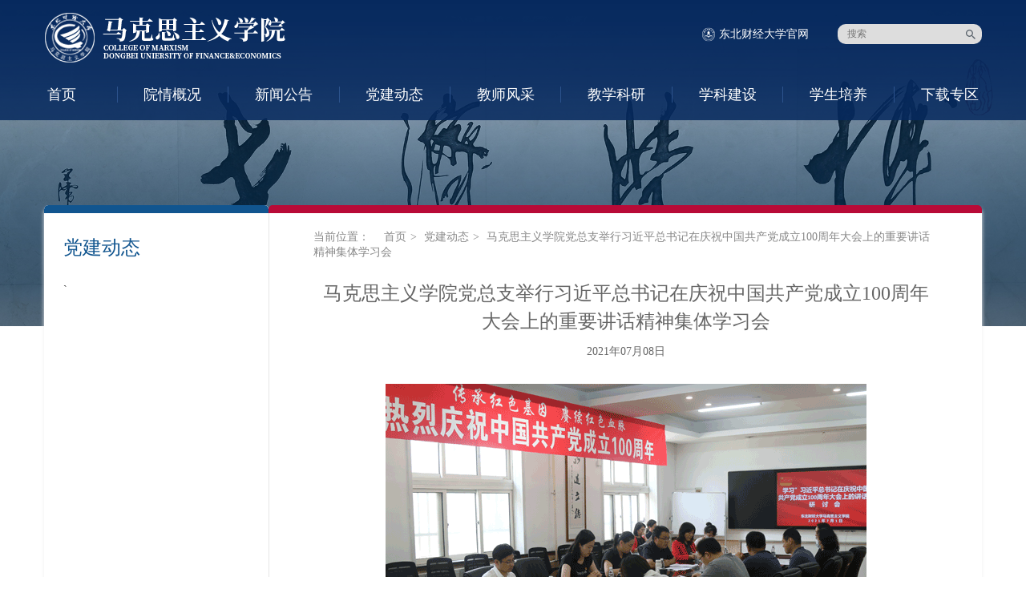

--- FILE ---
content_type: text/html; charset=utf-8
request_url: https://malie.dufe.edu.cn/content_36483.html
body_size: 5455
content:

<!DOCTYPE html>
<html lang="en">
<head>
    <meta charset=UTF-8>
    <base href="https://malie.dufe.edu.cn/" />
    <title>马克思主义学院党总支举行习近平总书记在庆祝中国共产党成立100周年大会上的重要讲话精神集体学习会  --  党建动态  --  东北财经大学马克思主义学院</title>
    <meta content="东北财经大学,马克思主义学院,东北抗联,东财,东财马院,马院,大连弘扬东北抗联精神,东北财经大学马克思主义学院" name="keywords" />
    <meta content="东北财经大学马克思主义学院官方网站,大连弘扬东北抗联精神专栏" name="description" />
    <meta name=viewport content="user-scalable=no,initial-scale=1,maximum-scale=1,minimum-scale=1,width=device-width">

    <script src="/front/js/respond.min.js"></script>
    <script src="/front/js/modernizr.min.js"></script>
    <script src="/front/js/jquery.min.js"></script>
    <link href="/front/css/main.css?15816f638832ef157669" rel="stylesheet">
    <script src="/js/common.js"></script>
</head>
<body><div class="ceng1">
    <header class=header>
        <div class=container>
            <div class=search>
                <div class="searchLogo hidden4"><a href="http://www.dufe.edu.cn/" target="_blank">东北财经大学官网</a></div>
                <div class=searchRight>
                    <form action="search.php?action=dblist" method="post" onsubmit="return r_submit(this);">
                    <input id="searchInput" name="q" placeholder="搜索" type="text"/>
                    <button type="submit"></button>
                    </form>
                </div>
            </div>
            <div class=logo>
                <a href="/"><img src="/upload/2021/0707/20210707102647984.png" title=马克思主义学院 alt=马克思主义学院></a>
            </div>
                                                                                                                                                                                                                                                                                                                                                                                                                                                                                                                                                                                                                                                                                                                                                                                                                                                                                                                                                                                                                                                                                                                                                            
                                    <style>
                .Nav-item{
                    width: 11.111111111111% !important;
                }
                .Nav_10 .Nav-item{
                    width: 11.111111111111%;
                }
            </style>
            <div class="menu">
                <nav class="Nav Nav_10" component=Nav>
                    <ul>
                        <li class=Nav-item><a href="/">首页</a></li>
                                                <li class="Nav-item Nav-item_more"> <span><a href="yqgk/" >院情概况</a></span>
                                                        <ul class=Nav-subNav>
                                                                <li class=Nav-subNavItem>

                                                                        <img src="/front/img/menuimg/10_on.png" alt=""> <a href="yqgk/xyjj/" >学院简介</a>

                                </li>
                                                                <li class=Nav-subNavItem>

                                                                        <img src="/front/img/menuimg/24_on.png" alt=""> <a href="yqgk/ldbz/" >领导班子</a>

                                </li>
                                                                <li class=Nav-subNavItem>

                                                                        <img src="/front/img/menuimg/15_on.png" alt=""> <a href="yqgk/gltd/" >管理团队</a>

                                </li>
                                                                <li class=Nav-subNavItem>

                                                                        <img src="/front/img/menuimg/25_on.png" alt=""> <a href="yqgk/jgsz/" >机构设置</a>

                                </li>
                                                            </ul>
                                                    </li>
                                                <li class="Nav-item Nav-item_more"> <span><a href="xwgg/" >新闻公告</a></span>
                                                        <ul class=Nav-subNav>
                                                                <li class=Nav-subNavItem>

                                                                        <img src="/front/img/menuimg/22_on.png" alt=""> <a href="xwgg/xyxw/" >学院新闻</a>

                                </li>
                                                                <li class=Nav-subNavItem>

                                                                        <img src="/front/img/menuimg/23_on.png" alt=""> <a href="xwgg/rczp/" >人才招聘</a>

                                </li>
                                                                <li class=Nav-subNavItem>

                                                                        <img src="/front/img/menuimg/24_on.png" alt=""> <a href="xwgg/zsxx/" >招生信息</a>

                                </li>
                                                                <li class=Nav-subNavItem>

                                                                        <img src="/front/img/menuimg/15_on.png" alt=""> <a href="xwgg/tzgs/" >通知公示</a>

                                </li>
                                                            </ul>
                                                    </li>
                                                <li class="Nav-item Nav-item_more"> <span><a href="djdt/" >党建动态</a></span>
                                                    </li>
                                                <li class="Nav-item Nav-item_more"> <span><a href="jsfc/" >教师风采</a></span>
                                                        <ul class=Nav-subNav>
                                                                <li class=Nav-subNavItem>

                                                                        <img src="/front/img/menuimg/29_on.png" alt=""> <a href="jsfc/xjpxsd/" >习近平新时代中国特色社会主义思想概论教研室</a>

                                </li>
                                                                <li class=Nav-subNavItem>

                                                                        <img src="/front/img/menuimg/3_on.png" alt=""> <a href="jsfc/mkszyjbyljys/" >马克思主义基本原理教研室</a>

                                </li>
                                                                <li class=Nav-subNavItem>

                                                                        <img src="/front/img/menuimg/4_on.png" alt=""> <a href="jsfc/mzdsxhzgtsshzylltxgljys/" >毛泽东思想和中国特色社会主义理论体系概论教研室</a>

                                </li>
                                                                <li class=Nav-subNavItem>

                                                                        <img src="/front/img/menuimg/5_on.png" alt=""> <a href="jsfc/zgjxdsgyjys/" >中国近现代史纲要教研室</a>

                                </li>
                                                                <li class=Nav-subNavItem>

                                                                        <img src="/front/img/menuimg/6_on.png" alt=""> <a href="jsfc/sxddxyyfljcjys/" >思想道德与法治教研室</a>

                                </li>
                                                                <li class=Nav-subNavItem>

                                                                        <img src="/front/img/menuimg/7_on.png" alt=""> <a href="jsfc/xsyzcjys/" >形势与政策教研室</a>

                                </li>
                                                                <li class=Nav-subNavItem>

                                                                        <img src="/front/img/menuimg/8_on.png" alt=""> <a href="jsfc/zzjjxjys/" >政治经济学教研室</a>

                                </li>
                                                                <li class=Nav-subNavItem>

                                                                        <img src="/front/img/menuimg/9_on.png" alt=""> <a href="jsfc/bsyjsds/" >博士研究生导师</a>

                                </li>
                                                                <li class=Nav-subNavItem>

                                                                        <img src="/front/img/menuimg/30_on.png" alt=""> <a href="jsfc/rxjs/" >荣休教师</a>

                                </li>
                                                            </ul>
                                                    </li>
                                                <li class="Nav-item Nav-item_more"> <span><a href="jxky/" >教学科研</a></span>
                                                    </li>
                                                <li class="Nav-item Nav-item_more"> <span><a href="xkjs/" >学科建设</a></span>
                                                        <ul class=Nav-subNav>
                                                                <li class=Nav-subNavItem>

                                                                        <img src="/front/img/menuimg/30_on.png" alt=""> <a href="xkjs/xkgk/" >学科概况</a>

                                </li>
                                                                <li class=Nav-subNavItem>

                                                                        <img src="/front/img/menuimg/31_on.png" alt=""> <a href="xkjs/xkdt/" >学科动态</a>

                                </li>
                                                            </ul>
                                                    </li>
                                                <li class="Nav-item Nav-item_more"> <span><a href="xspy/" >学生培养</a></span>
                                                    </li>
                                                <li class="Nav-item Nav-item_more"> <span><a href="xzzq/" >下载专区</a></span>
                                                        <ul class=Nav-subNav>
                                                                <li class=Nav-subNavItem>

                                                                        <img src="/front/img/menuimg/28_on.png" alt=""> <a href="xzzq/zlxz/" >资料下载</a>

                                </li>
                                                                <li class=Nav-subNavItem>

                                                                        <img src="/front/img/menuimg/29_on.png" alt=""> <a href="xzzq/gzzd/" >规章制度</a>

                                </li>
                                                            </ul>
                                                    </li>
                                            </ul>
                </nav>
            </div>
            <script>$(document).ready(function(){$(".menuMobile .Nav-item").click(function(){$(this).find(".Nav-subNav").toggle()})})</script>
            <script>$(document).ready(function(){$(".nav-iconWrapper").click(function(){$(".menuMobile").toggle()})})</script>
            <div class="nav-wrapper c1-12 c4-12">
                <div class=nav-leftTitle>首页</div>
                <div class=nav-iconWrapper></div>
            </div>
            <ul class="menuMobile onlyMobile960" style=display:none>
                <li class=Nav-item><a href="/">首页</a></li>
                                                <li class="Nav-item Nav-item_more"> <span><a href="javascript:void(0);">院情概况</a></span>
                    <ul class=Nav-subNav>
                                                <li class=Nav-subNavItem>
                                                        <img src="/front/img/menuimg/10_on.png" alt=""> <a href="yqgk/xyjj/">学院简介</a>
                        </li>
                                                <li class=Nav-subNavItem>
                                                        <img src="/front/img/menuimg/24_on.png" alt=""> <a href="yqgk/ldbz/">领导班子</a>
                        </li>
                                                <li class=Nav-subNavItem>
                                                        <img src="/front/img/menuimg/15_on.png" alt=""> <a href="yqgk/gltd/">管理团队</a>
                        </li>
                                                <li class=Nav-subNavItem>
                                                        <img src="/front/img/menuimg/25_on.png" alt=""> <a href="yqgk/jgsz/">机构设置</a>
                        </li>
                                            </ul>
                </li>
                                                <li class="Nav-item Nav-item_more"> <span><a href="javascript:void(0);">新闻公告</a></span>
                    <ul class=Nav-subNav>
                                                <li class=Nav-subNavItem>
                                                        <img src="/front/img/menuimg/22_on.png" alt=""> <a href="xwgg/xyxw/">学院新闻</a>
                        </li>
                                                <li class=Nav-subNavItem>
                                                        <img src="/front/img/menuimg/23_on.png" alt=""> <a href="xwgg/rczp/">人才招聘</a>
                        </li>
                                                <li class=Nav-subNavItem>
                                                        <img src="/front/img/menuimg/24_on.png" alt=""> <a href="xwgg/zsxx/">招生信息</a>
                        </li>
                                                <li class=Nav-subNavItem>
                                                        <img src="/front/img/menuimg/15_on.png" alt=""> <a href="xwgg/tzgs/">通知公示</a>
                        </li>
                                            </ul>
                </li>
                                                <li class="Nav-item Nav-item_more"> <span><a href="djdt/">党建动态</a></span>
                    <ul class=Nav-subNav>
                                            </ul>
                </li>
                                                <li class="Nav-item Nav-item_more"> <span><a href="javascript:void(0);">教师风采</a></span>
                    <ul class=Nav-subNav>
                                                <li class=Nav-subNavItem>
                                                        <img src="/front/img/menuimg/29_on.png" alt=""> <a href="jsfc/xjpxsd/">习近平新时代中国特色社会主义思想概论教研室</a>
                        </li>
                                                <li class=Nav-subNavItem>
                                                        <img src="/front/img/menuimg/3_on.png" alt=""> <a href="jsfc/mkszyjbyljys/">马克思主义基本原理教研室</a>
                        </li>
                                                <li class=Nav-subNavItem>
                                                        <img src="/front/img/menuimg/4_on.png" alt=""> <a href="jsfc/mzdsxhzgtsshzylltxgljys/">毛泽东思想和中国特色社会主义理论体系概论教研室</a>
                        </li>
                                                <li class=Nav-subNavItem>
                                                        <img src="/front/img/menuimg/5_on.png" alt=""> <a href="jsfc/zgjxdsgyjys/">中国近现代史纲要教研室</a>
                        </li>
                                                <li class=Nav-subNavItem>
                                                        <img src="/front/img/menuimg/6_on.png" alt=""> <a href="jsfc/sxddxyyfljcjys/">思想道德与法治教研室</a>
                        </li>
                                                <li class=Nav-subNavItem>
                                                        <img src="/front/img/menuimg/7_on.png" alt=""> <a href="jsfc/xsyzcjys/">形势与政策教研室</a>
                        </li>
                                                <li class=Nav-subNavItem>
                                                        <img src="/front/img/menuimg/8_on.png" alt=""> <a href="jsfc/zzjjxjys/">政治经济学教研室</a>
                        </li>
                                                <li class=Nav-subNavItem>
                                                        <img src="/front/img/menuimg/9_on.png" alt=""> <a href="jsfc/bsyjsds/">博士研究生导师</a>
                        </li>
                                                <li class=Nav-subNavItem>
                                                        <img src="/front/img/menuimg/30_on.png" alt=""> <a href="jsfc/rxjs/">荣休教师</a>
                        </li>
                                            </ul>
                </li>
                                                <li class="Nav-item Nav-item_more"> <span><a href="jxky/">教学科研</a></span>
                    <ul class=Nav-subNav>
                                            </ul>
                </li>
                                                <li class="Nav-item Nav-item_more"> <span><a href="javascript:void(0);">学科建设</a></span>
                    <ul class=Nav-subNav>
                                                <li class=Nav-subNavItem>
                                                        <img src="/front/img/menuimg/30_on.png" alt=""> <a href="xkjs/xkgk/">学科概况</a>
                        </li>
                                                <li class=Nav-subNavItem>
                                                        <img src="/front/img/menuimg/31_on.png" alt=""> <a href="xkjs/xkdt/">学科动态</a>
                        </li>
                                            </ul>
                </li>
                                                <li class="Nav-item Nav-item_more"> <span><a href="xspy/">学生培养</a></span>
                    <ul class=Nav-subNav>
                                            </ul>
                </li>
                                                <li class="Nav-item Nav-item_more"> <span><a href="javascript:void(0);">下载专区</a></span>
                    <ul class=Nav-subNav>
                                                <li class=Nav-subNavItem>
                                                        <img src="/front/img/menuimg/28_on.png" alt=""> <a href="xzzq/zlxz/">资料下载</a>
                        </li>
                                                <li class=Nav-subNavItem>
                                                        <img src="/front/img/menuimg/29_on.png" alt=""> <a href="xzzq/gzzd/">规章制度</a>
                        </li>
                                            </ul>
                </li>
                            </ul>
        </div>
    </header>
</div><div class="ceng2">
<img class="onlyPC480" src="/front/img/cateimg/pc2.jpg" />
<img class="onlyMobile480" src="/front/img/cateimg/mobile2.jpg" >
</div><!-- ceng3 信息详细页 start -->
<div class="ceng3">
    <div class="main">
        <div class="container">
            <!-- main 阴影边框 start -->
            <div class="mainBg">
                <!-- main-left start -->
                
<!-- main-left start -->
<div class="main-left">
    <div class="leftMenuTop"></div>
    <div class="main-left-bg">
        <div class="main-left-title">党建动态</div>
        <div>
                                    `
                                    <!-- 左侧菜单 PC端 显示 2级、3级菜单 start -->
            <ul class="leftMenu">
                            </ul>
            <!-- 左侧菜单 end -->
        </div>
    </div>
</div>
<!-- main-left end -->
<!-- 2020-07-01 康雨龙添加 start -->
<!-- 三层菜单默认收起，当前三层菜单展开 -->
<script type="text/javascript">
    $(document).ready(function(){
        $(".menuOff").parent(".menuL2").hide();
        $(".menuOn").parent(".menuL2").show();
    });
</script>

<!-- 点击2层菜单，展开/收起3层 -->
<script type="text/javascript">
    $(document).ready(function(){
        $(".level2title").click(function(){
            $(this).parent().parent().parent().find(".menuL2").toggle();
        });
    });
</script>
<!-- 2020-07-01 康雨龙添加 end -->                <!-- main-left end -->
                <!-- main-right start -->
                <div class="main-right">
                    <!-- 红色色条 PC端显示 -->
                    <div class="rightTop"></div>
                    
<!-- 移动端 显示 2级标题+3级菜单内容 start -->
<div class="titleOnlyMobile">
    <!-- 移动端 展开收起3层菜单 start -->
    <script type="text/javascript">
        $(document).ready(function(){
            $(".img2a").click(function(){
                $(this).parent().parent().find(".leve3m").show();
                $(this).parent().find(".img2a").show();
                $(this).parent().find(".img2b").show();
                $(this).hide();
            });
            $(".img2b").click(function(){
                $(this).parent().parent().find(".leve3m").hide();
                $(this).parent().find(".img2a").show();
                $(this).parent().find(".img2b").show();
                $(this).hide();
            });
        });
    </script>
    <!-- 移动端 展开收起3层菜单 end -->
    <!-- 2级菜单标题(移动端) start -->
    <div class="leve2m">
                <img class="img1" src="" alt="">
        <span></span>
        <img class="img2a" src="/front/img/down.png" alt="">
        <img class="img2b" src="/front/img/up.png" alt="" style="display: none;" >
    </div>
    <!-- 2级菜单标题(移动端) end -->
    <!-- 3级菜单标题(移动端) start -->
    <div class="leve3m" style="display: none;">
                <div >
        <a href=" yqgk/ ">
            院情概况        </a>
    </div>
            <div >
        <a href=" xwgg/ ">
            新闻公告        </a>
    </div>
            <div  class="leve3mOn" >
        <a href=" djdt/ ">
            党建动态        </a>
    </div>
            <div >
        <a href=" jsfc/ ">
            教师风采        </a>
    </div>
            <div >
        <a href=" jxky/ ">
            教学科研        </a>
    </div>
            <div >
        <a href=" xkjs/ ">
            学科建设        </a>
    </div>
            <div >
        <a href=" xspy/ ">
            学生培养        </a>
    </div>
            <div >
        <a href=" xzzq/ ">
            下载专区        </a>
    </div>
    </div>
<!-- 3级菜单标题(移动端) end -->
</div>
<!-- 移动端 显示 2级标题+3级菜单内容 end -->                    <!-- rightBox start -->
                    <div class="rightBox">
                        <!-- 当前位置 -->
                        
<div class="crumbs onlyPC480">
    <span>当前位置：&nbsp;</span>
    <a href="/">首页</a>
            <a href="djdt/">党建动态</a>
                <span>马克思主义学院党总支举行习近平总书记在庆祝中国共产党成立100周年大会上的重要讲话精神集体学习会</span>
    </div>                        <div class="rightContent">
                            <div class="newsDetailTitle ">马克思主义学院党总支举行习近平总书记在庆祝中国共产党成立100周年大会上的重要讲话精神集体学习会</div>
                            <div class="newsDetailDate ">2021年07月08日</div>
                            <div class="newsDetaiContent">
                                <p style="text-indent: 0em; text-align: center;"><span style="font-family: 宋体, SimSun;"><img src="/upload/image/20210709/1625817667768404.gif" title="1625817667768404.gif" alt="2021781554208955310.gif"/></span></p><p style="text-indent:32px"><span style=";font-family:微软雅黑;font-size:16px">2021年7月1日，马克思主义学院</span><span style=";font-family:微软雅黑;font-size:16px">党总支</span><span style=";font-family:微软雅黑;font-size:16px">在学院会议室</span><span style=";font-family:微软雅黑;font-size:16px">，</span><span style=";font-family:微软雅黑;font-size:16px">举行</span><span style=";font-family:微软雅黑;font-size:16px">了</span><span style=";font-family:微软雅黑;font-size:16px"><span style="font-family:微软雅黑">习近平总书记在庆祝中国共产党成立</span><span style="font-family:微软雅黑">100周年大会上的重要讲话精神</span></span><span style=";font-family:微软雅黑;font-size:16px">集体</span><span style=";font-family:微软雅黑;font-size:16px">学习会</span><span style=";font-family:微软雅黑;font-size:16px">。</span><span style=";font-family:微软雅黑;font-size:16px">学院院长</span><span style=";font-family:微软雅黑;font-size:16px">、</span><span style=";font-family:微软雅黑;font-size:16px">党总支</span><span style=";font-family:微软雅黑;font-size:16px">副书记</span><span style=";font-family:微软雅黑;font-size:16px">朱成全</span><span style=";font-family:微软雅黑;font-size:16px">主持</span><span style=";font-family:微软雅黑;font-size:16px">会议</span><span style=";font-family:微软雅黑;font-size:16px">。</span><span style=";font-family:微软雅黑;font-size:16px">学院</span><span style=";font-family:微软雅黑;font-size:16px">全体思政课教师参加</span><span style=";font-family:微软雅黑;font-size:16px">学习</span><span style=";font-family:微软雅黑;font-size:16px">。</span></p><p style="text-indent:32px"><span style=";font-family:微软雅黑;font-size:16px">学习会上</span><span style=";font-family:微软雅黑;font-size:16px">，</span><span style=";font-family:微软雅黑;font-size:16px">朱成全</span><span style=";font-family:微软雅黑;font-size:16px"><span style="font-family:微软雅黑">以</span><span style="font-family:微软雅黑">“中国共产党为什么能”为题，党总支书记张淑敏以“弘扬伟大建党精神 让党旗在基层一线高高飘扬”为题，副院长李淑英</span></span><span style=";font-family:微软雅黑;font-size:16px"><span style="font-family:微软雅黑">以</span><span style="font-family:微软雅黑">“伟大建党精神是中国共产党的精神之源”为题，</span></span><span style=";font-family:微软雅黑;font-size:16px"><span style="font-family:微软雅黑">郑尚植副教授以</span><span style="font-family:微软雅黑">“中国共产党的‘变’与‘不变’”为题，</span></span><span style=";font-family:微软雅黑;font-size:16px"><span style="font-family:微软雅黑">赵倩副教授以</span><span style="font-family:微软雅黑">“全球视野下的中国革命”为题，</span></span><span style=";font-family:微软雅黑;font-size:16px"><span style="font-family:微软雅黑">王馗副教授以</span><span style="font-family:微软雅黑">“弘扬和平、发展、公平、正义、民主、自由的全人类共同价值”为题，</span></span><span style=";font-family:微软雅黑;font-size:16px"><span style="font-family:微软雅黑">孙悦副教授以</span><span style="font-family:微软雅黑">“建党百年伟大精神谱系的传承”为题，丁涛副教授以“中国共产党为什么能与马克思主义为什么行的内在联系”为题，高思讲师以“不忘初心 学懂弄通‘归根到底是马克思主义行’”为题，徐永杰讲师以“善述人之事 善继人之志”为题，</span></span><span style=";font-family:微软雅黑;font-size:16px">依次</span><span style=";font-family:微软雅黑;font-size:16px">作了</span><span style=";font-family:微软雅黑;font-size:16px">交流</span><span style=";font-family:微软雅黑;font-size:16px">发言</span><span style=";font-family:微软雅黑;font-size:16px">。</span></p><p style="text-indent: 32px;"><span style=";font-family:微软雅黑;font-size:16px">朱成全</span><span style=";font-family:微软雅黑;font-size:16px">在总</span><span style=";font-family:微软雅黑;font-size:16px">结</span><span style=";font-family:微软雅黑;font-size:16px">发言</span><span style=";font-family:微软雅黑;font-size:16px">时</span><span style=";font-family:微软雅黑;font-size:16px">强调</span><span style=";font-family:微软雅黑;font-size:16px">，</span><span style=";font-family:微软雅黑;font-size:16px">习近平总书记的重要讲话，高屋建瓴、内涵丰富，大气磅礴、豪情满怀，鼓舞人心、催人奋进，闪耀着马克思主义的真理光辉和时代光芒，是指引中国特色社会主义伟大事业不断前进的又一篇马克思主义纲领性文献。</span><span style=";font-family:微软雅黑;font-size:16px">全院</span><span style=";font-family:微软雅黑;font-size:16px">思政课教师一定要认真学习领会习近平总书记重要讲话的重大意义、科学内涵、精神实质及实践要求，认真研究探讨习近平总书记的重要讲话精神进教材进课堂进头脑的方式方法，切实把思想和行动统一到习近平总书记重要讲话精神上来，掀起党史学习教育的热潮，更好学党史、悟思想、办实事、开新局。</span></p>                            </div>
                        </div>
                    </div>
                    <!-- rightBox end -->
                </div>
                <!-- main-right end -->
            </div>
            <!-- main 阴影边框 end -->
        </div>
    </div>
</div>
<!-- ceng3 信息详细页 end -->
<div class=Footer>
    <div class=Footer-row1>
        <div class=container>
            <div class="onlyMobile480 FriendLink">
                <div class=FriendLink-title>相关连接</div>
                <div class="FriendLink-rightBtn close FriendLink-close">收起</div>
                <div class="FriendLink-rightBtn open FriendLink-open" style=display:none>展开</div>
                <script>$(document).ready(
                    function(){
                        $(".close").click(function(){
                            $(this).hide(), $(".open").show(),
                            $(".Footer-link").hide(),
                            $("body").css("padding-bottom","240px")
                        }),
                        $(".open").click(function(){
                            $(this).hide(),$(".close").show(),
                            $(".Footer-link").show(),$("body").css("padding-bottom","445px")
                        })
                    })
                </script>
            </div>
            <ul class=Footer-link>
                <div class="onlyPC480 fLinksTitle"> 相关链接 </div>
                                            </ul>
        </div>
    </div>
    <div class=Footer-row2>
                <div class=container>
            <div class=Footer-Contact>
                <div class=Footer-ContactTitle>联系我们</div>
                <div class=Footer-ContactContent>
                    <div>地址：中国·辽宁·大连市沙河口区尖山街217号</div>
                    <div>电话：0411-84710501</div>
                </div>
                <div class=Footer-ContactContent>
                    <div>邮编：116023</div>
                    <div>电子信箱：b23100@dufe.edu.cn</div>
                </div>
            </div>
            <div class=Footer-QRcode>
                <div class=QRcodeImg>
                    <img src="/upload/2021/0419/20210419032348972.jpg"/>
                </div>
                <div class=QRcodeText>
                    马克思主义学院                </div>
            </div>
            <div class=Footer-logoBox>
                <div class=Footer-logo>
                    <img class=logoPC src="/upload/2021/0707/20210707102647984.png" />
                    <img class=logoMobile src="/upload/2021/0707/20210707102647984.png" />
                </div>
            </div>
        </div>
    </div>

    <div class=Footer-row3>
        <div class=container>
  <p><img style="float: unset;" src="/front/img/wzsm_footer.png"/>
        <a href="https://www.dufe.edu.cn/wzsm/" style="color: #637083; text-decoration: none;" target="_blank">网站声明</a>
 <a  style="color: #ccc; text-decoration: none;">&emsp;|&emsp;</a>
        东北财经大学网络不良信息举报电话：<a href="tel:0411-84710133" style="color: #ccc; text-decoration: none;">0411-84710133</a>  举报邮箱：<a href="mailto:advice@dufe.edu.cn" style="color: #ccc; text-decoration: none;">advice@dufe.edu.cn</a>
        <a  style="color: #637083; text-decoration: none;">&emsp;|&emsp;</a>
        <a  style="color: #637083; text-decoration: none;" >辽ICP备05022350号-1</a>
    </p>
                  </div>
        <div class=container>
            <span>版权所有:©东北财经大学马克思主义学院 </span>
        </div>
    </div>
</div>
<script src=/front/js/respond.min.js></script>
<script type="text/javascript" src="/front/js/polyfill.js?8ee8f30a93082d5e58ba"></script>
<script type="text/javascript" src="/front/js/main.js?8ee8f30a93082d5e58ba"></script>
<script type="text/javascript">
    function jumpMenu(e){
        if(e.value=='')
        {
            return true;
        }
        window.open(e.value);
        //window.location.href = e.value;
    }
</script>
</body>
</html>


--- FILE ---
content_type: text/css
request_url: https://malie.dufe.edu.cn/front/css/main.css?15816f638832ef157669
body_size: 28851
content:
/*! normalize.css v3.0.3 | MIT License | github.com/necolas/normalize.css */
html {
    font-family: sans-serif;
    -ms-text-size-adjust: 100%;
    -webkit-text-size-adjust: 100%
}

body {
    margin: 0
}

article, aside, details, figcaption, figure, footer, header, hgroup, main, menu, nav, section, summary {
    display: block
}

audio, canvas, progress, video {
    display: inline-block;
    vertical-align: baseline
}

audio:not([controls]) {
    display: none;
    height: 0
}

[hidden], template {
    display: none
}

a {
    background-color: transparent
}

a:active, a:hover {
    outline: 0
}

abbr[title] {
    border-bottom: 1px dotted
}

b, strong {
    font-weight: 700
}

dfn {
    font-style: italic
}

h1 {
    font-size: 2em;
    margin: .67em 0
}

mark {
    background: #ff0;
    color: #000
}

small {
    font-size: 80%
}

sub, sup {
    font-size: 75%;
    line-height: 0;
    position: relative;
    vertical-align: baseline
}

sup {
    top: -.5em
}

sub {
    bottom: -.25em
}

img {
    border: 0
}

svg:not(:root) {
    overflow: hidden
}

figure {
    margin: 1em 40px
}

hr {
    -webkit-box-sizing: content-box;
    box-sizing: content-box;
    height: 0
}

pre {
    overflow: auto
}

code, kbd, pre, samp {
    font-family: monospace, monospace;
    font-size: 1em
}

button, input, optgroup, select, textarea {
    color: inherit;
    font: inherit;
    margin: 0
}

button {
    overflow: visible
}

button, select {
    text-transform: none
}

button, html input[type=button], input[type=reset], input[type=submit] {
    -webkit-appearance: button;
    cursor: pointer
}

button[disabled], html input[disabled] {
    cursor: default
}

button::-moz-focus-inner, input::-moz-focus-inner {
    border: 0;
    padding: 0
}

input {
    line-height: normal
}

input[type=checkbox], input[type=radio] {
    -webkit-box-sizing: border-box;
    box-sizing: border-box;
    padding: 0
}

input[type=number]::-webkit-inner-spin-button, input[type=number]::-webkit-outer-spin-button {
    height: auto
}

input[type=search] {
    -webkit-appearance: textfield;
    -webkit-box-sizing: content-box;
    box-sizing: content-box
}

input[type=search]::-webkit-search-cancel-button, input[type=search]::-webkit-search-decoration {
    -webkit-appearance: none
}

fieldset {
    border: 1px solid silver;
    margin: 0 2px;
    padding: .35em .625em .75em
}

legend {
    border: 0;
    padding: 0
}

textarea {
    overflow: auto
}

optgroup {
    font-weight: 700
}

table {
    border-collapse: collapse;
    border-spacing: 0
}

td, th {
    padding: 0
}

@font-face {
    font-family: iconfont;
    src: url("//at.alicdn.com/t/font_1464766513_4899473.eot");
    src: url("//at.alicdn.com/t/font_1464766513_4899473.eot?#iefix") format("embedded-opentype"), url("//at.alicdn.com/t/font_1464766513_4899473.woff") format("woff"), url("//at.alicdn.com/t/font_1464766513_4899473.ttf") format("truetype"), url("//at.alicdn.com/t/font_1464766513_4899473.svg#iconfont") format("svg")
}

.iconfont {
    font-family: iconfont !important;
    font-size: 16px;
    font-style: normal;
    -webkit-font-smoothing: antialiased;
    -webkit-text-stroke-width: .2px;
    -moz-osx-font-smoothing: grayscale
}

.icon-sousuo:before {
    content: "\E600"
}

.icon-home:before {
    content: "\E602"
}

.icon-back:before {
    content: "\E603"
}

.icon-right:before {
    content: "\E604"
}

.icon-icon32208:before {
    content: "\E606"
}

.icon-caidan:before {
    content: "\E605"
}

.icon-dian:before {
    content: "\E601"
}

.icon-jinggao:before {
    content: "\E607;"
}

*, :after, :before {
    -webkit-box-sizing: border-box;
    box-sizing: border-box
}

html {
    font-size: 10px;
    -webkit-tap-highlight-color: rgba(0, 0, 0, 0)
}

body {
    font-family: Microsoft Yahei, Simsun, STXihei, serif;
    font-size: 14px;
    line-height: 1.42857;
    color: #333;
    background-color: #fff
}

button, input, select, textarea {
    font-family: inherit;
    font-size: inherit;
    line-height: inherit
}

a {
    color: #333;
    outline: none
}

a, a:focus, a:hover {
    text-decoration: none
}

a:focus, a:hover {
    color: #922100
}

figure {
    margin: 0
}

img {
    vertical-align: middle
}

.img-circle {
    border-radius: 50%
}

.img-block {
    width: 100%
}

[role=button] {
    cursor: pointer
}

ul {
    margin: 0;
    padding: 0;
    list-style: none
}

.relative {
    position: relative
}

.fr {
    float: right
}

.fl {
    float: left
}

.clearfix:after, .clearfix:before {
    content: " ";
    display: table
}

.clearfix:after {
    clear: both
}

.invisible {
    visibility: hidden
}

.h1, .h2, .h3, .h4, .h5, .h6, h1, h2, h3, h4, h5, h6 {
    font-family: inherit;
    font-weight: 400;
    line-height: 1.1;
    color: inherit;
    margin-top: 10px;
    margin-bottom: 10px
}

.h1 .small, .h1 small, .h2 .small, .h2 small, .h3 .small, .h3 small, .h4 .small, .h4 small, .h5 .small, .h5 small, .h6 .small, .h6 small, h1 .small, h1 small, h2 .small, h2 small, h3 .small, h3 small, h4 .small, h4 small, h5 .small, h5 small, h6 .small, h6 small {
    font-size: 65%
}

.h1, h1 {
    font-size: 36px
}

.h2, h2 {
    font-size: 30px
}

.h3, h3 {
    font-size: 24px
}

.h4, h4 {
    font-size: 18px
}

.h5, h5 {
    font-size: 14px
}

.h6, h6 {
    font-size: 12px
}

p {
    margin: 0 0 10px;
    line-height: 2
}

.text-small {
    font-size: 12px
}

.text-normal {
    font-size: 14px
}

.text-large {
    font-size: 16px
}

.small, small {
    font-size: 85%
}

.text-left {
    text-align: left
}

.text-right {
    text-align: right
}

.text-center {
    text-align: center
}

.text-justify {
    text-align: justify
}

.text-nowrap {
    white-space: nowrap
}

.text-lowercase {
    text-transform: lowercase
}

.text-uppercase {
    text-transform: uppercase
}

.text-capitalize {
    text-transform: capitalize
}

.text-overflow {
    overflow: hidden;
    text-overflow: ellipsis;
    white-space: nowrap
}

.list-inline, .list-unstyled {
    padding-left: 0;
    list-style: none
}

.list-inline {
    margin-left: -5px
}

.list-inline > li {
    display: inline-block;
    padding-left: 5px;
    padding-right: 5px
}

dl {
    margin-top: 0;
    margin-bottom: 20px
}

dd, dt {
    line-height: 1.42857
}

dt {
    font-weight: 700
}

dd {
    margin-left: 0
}

address {
    margin-bottom: 20px;
    font-style: normal;
    line-height: 1.42857
}

.container {
    max-width: 1200px;
    margin-left: auto;
    margin-right: auto;
    padding-left: 15px;
    padding-right: 15px
}

.container:after {
    content: " ";
    display: block;
    clear: both
}

.row {
    margin-left: -15px;
    margin-right: -15px;
    font-size: 0;
    letter-spacing: -3px
}

.row:after, .row:before {
    content: " ";
    display: table
}

.row:after {
    clear: both
}

.top-spacer {
    margin-top: 20px
}

.top-spacer-s {
    margin-top: 10px
}

.top-spacer-m {
    margin-top: 30px
}

.top-spacer-l {
    margin-top: 40px
}

.bottom-spacer {
    margin-bottom: 20px
}

.bottom-spacer-s {
    margin-bottom: 10px
}

.bottom-spacer-m {
    margin-bottom: 30px
}

.bottom-spacer-l {
    margin-bottom: 40px
}

@media (max-width: 719px) {
    .top-spacer-l, .top-spacer-m {
        margin-top: 20px
    }

    .bottom-spacer-l, .bottom-spacer-m {
        margin-bottom: 20px
    }
}

.c1-1, .c1-2, .c1-3, .c1-4, .c1-5, .c1-6, .c1-7, .c1-8, .c1-9, .c1-10, .c1-11, .c1-12, .c2-1, .c2-2, .c2-3, .c2-4, .c2-5, .c2-6, .c2-7, .c2-8, .c2-9, .c2-10, .c2-11, .c2-12, .c3-1, .c3-2, .c3-3, .c3-4, .c3-5, .c3-6, .c3-7, .c3-8, .c3-9, .c3-10, .c3-11, .c3-12, .c4-1, .c4-2, .c4-3, .c4-4, .c4-5, .c4-6, .c4-7, .c4-8, .c4-9, .c4-10, .c4-11, .c4-12, .c5-1, .c5-2, .c5-3, .c5-4, .c5-5, .c5-6, .c5-7, .c5-8, .c5-9, .c5-10, .c5-11, .c5-12, .c6-1, .c6-2, .c6-3, .c6-4, .c6-5, .c6-6, .c6-7, .c6-8, .c6-9, .c6-10, .c6-11, .c6-12 {
    position: relative;
    display: inline-block;
    vertical-align: top;
    min-height: 1px;
    padding-left: 15px;
    padding-right: 15px;
    font-size: 14px;
    letter-spacing: normal
}

.c1-1 {
    width: 8.33333%
}

.c1-2 {
    width: 16.66667%
}

.c1-3 {
    width: 25%
}

.c1-4 {
    width: 33.33333%
}

.c1-5 {
    width: 41.66667%
}

.c1-6 {
    width: 50%
}

.c1-7 {
    width: 58.33333%
}

.c1-8 {
    width: 66.66667%
}

.c1-9 {
    width: 75%
}

.c1-10 {
    width: 83.33333%
}

.c1-11 {
    width: 91.66667%
}

.c1-12 {
    width: 100%
}

.c1-pull0 {
    right: 0
}

.c1-pull1 {
    right: 8.33333%
}

.c1-pull2 {
    right: 16.66667%
}

.c1-pull3 {
    right: 25%
}

.c1-pull4 {
    right: 33.33333%
}

.c1-pull5 {
    right: 41.66667%
}

.c1-pull6 {
    right: 50%
}

.c1-pull7 {
    right: 58.33333%
}

.c1-pull8 {
    right: 66.66667%
}

.c1-pull9 {
    right: 75%
}

.c1-pull10 {
    right: 83.33333%
}

.c1-pull11 {
    right: 91.66667%
}

.c1-pull12 {
    right: 100%
}

.c1-push0 {
    left: 0
}

.c1-push1 {
    left: 8.33333%
}

.c1-push2 {
    left: 16.66667%
}

.c1-push3 {
    left: 25%
}

.c1-push4 {
    left: 33.33333%
}

.c1-push5 {
    left: 41.66667%
}

.c1-push6 {
    left: 50%
}

.c1-push7 {
    left: 58.33333%
}

.c1-push8 {
    left: 66.66667%
}

.c1-push9 {
    left: 75%
}

.c1-push10 {
    left: 83.33333%
}

.c1-push11 {
    left: 91.66667%
}

.c1-push12 {
    left: 100%
}

.c1-offset0 {
    margin-left: 0
}

.c1-offset1 {
    margin-left: 8.33333%
}

.c1-offset2 {
    margin-left: 16.66667%
}

.c1-offset3 {
    margin-left: 25%
}

.c1-offset4 {
    margin-left: 33.33333%
}

.c1-offset5 {
    margin-left: 41.66667%
}

.c1-offset6 {
    margin-left: 50%
}

.c1-offset7 {
    margin-left: 58.33333%
}

.c1-offset8 {
    margin-left: 66.66667%
}

.c1-offset9 {
    margin-left: 75%
}

.c1-offset10 {
    margin-left: 83.33333%
}

.c1-offset11 {
    margin-left: 91.66667%
}

.c1-offset12 {
    margin-left: 100%
}

.hidden1 {
    display: none
}

.visible1, .visible-inline1 {
    display: block
}

@media (max-width: 1199px) {
    .c2-1 {
        width: 8.33333%
    }

    .c2-2 {
        width: 16.66667%
    }

    .c2-3 {
        width: 25%
    }

    .c2-4 {
        width: 33.33333%
    }

    .c2-5 {
        width: 41.66667%
    }

    .c2-6 {
        width: 50%
    }

    .c2-7 {
        width: 58.33333%
    }

    .c2-8 {
        width: 66.66667%
    }

    .c2-9 {
        width: 75%
    }

    .c2-10 {
        width: 83.33333%
    }

    .c2-11 {
        width: 91.66667%
    }

    .c2-12 {
        width: 100%
    }

    .c2-pull0 {
        right: 0
    }

    .c2-pull1 {
        right: 8.33333%
    }

    .c2-pull2 {
        right: 16.66667%
    }

    .c2-pull3 {
        right: 25%
    }

    .c2-pull4 {
        right: 33.33333%
    }

    .c2-pull5 {
        right: 41.66667%
    }

    .c2-pull6 {
        right: 50%
    }

    .c2-pull7 {
        right: 58.33333%
    }

    .c2-pull8 {
        right: 66.66667%
    }

    .c2-pull9 {
        right: 75%
    }

    .c2-pull10 {
        right: 83.33333%
    }

    .c2-pull11 {
        right: 91.66667%
    }

    .c2-pull12 {
        right: 100%
    }

    .c2-push0 {
        left: 0
    }

    .c2-push1 {
        left: 8.33333%
    }

    .c2-push2 {
        left: 16.66667%
    }

    .c2-push3 {
        left: 25%
    }

    .c2-push4 {
        left: 33.33333%
    }

    .c2-push5 {
        left: 41.66667%
    }

    .c2-push6 {
        left: 50%
    }

    .c2-push7 {
        left: 58.33333%
    }

    .c2-push8 {
        left: 66.66667%
    }

    .c2-push9 {
        left: 75%
    }

    .c2-push10 {
        left: 83.33333%
    }

    .c2-push11 {
        left: 91.66667%
    }

    .c2-push12 {
        left: 100%
    }

    .c2-offset0 {
        margin-left: 0
    }

    .c2-offset1 {
        margin-left: 8.33333%
    }

    .c2-offset2 {
        margin-left: 16.66667%
    }

    .c2-offset3 {
        margin-left: 25%
    }

    .c2-offset4 {
        margin-left: 33.33333%
    }

    .c2-offset5 {
        margin-left: 41.66667%
    }

    .c2-offset6 {
        margin-left: 50%
    }

    .c2-offset7 {
        margin-left: 58.33333%
    }

    .c2-offset8 {
        margin-left: 66.66667%
    }

    .c2-offset9 {
        margin-left: 75%
    }

    .c2-offset10 {
        margin-left: 83.33333%
    }

    .c2-offset11 {
        margin-left: 91.66667%
    }

    .c2-offset12 {
        margin-left: 100%
    }

    .hidden2 {
        display: none
    }

    .visible2, .visible-inline2 {
        display: block
    }
}

@media (max-width: 959px) {
    .c3-1 {
        width: 8.33333%
    }

    .c3-2 {
        width: 16.66667%
    }

    .c3-3 {
        width: 25%
    }

    .c3-4 {
        width: 33.33333%
    }

    .c3-5 {
        width: 41.66667%
    }

    .c3-6 {
        width: 50%
    }

    .c3-7 {
        width: 58.33333%
    }

    .c3-8 {
        width: 66.66667%
    }

    .c3-9 {
        width: 75%
    }

    .c3-10 {
        width: 83.33333%
    }

    .c3-11 {
        width: 91.66667%
    }

    .c3-12 {
        width: 100%
    }

    .c3-pull0 {
        right: 0
    }

    .c3-pull1 {
        right: 8.33333%
    }

    .c3-pull2 {
        right: 16.66667%
    }

    .c3-pull3 {
        right: 25%
    }

    .c3-pull4 {
        right: 33.33333%
    }

    .c3-pull5 {
        right: 41.66667%
    }

    .c3-pull6 {
        right: 50%
    }

    .c3-pull7 {
        right: 58.33333%
    }

    .c3-pull8 {
        right: 66.66667%
    }

    .c3-pull9 {
        right: 75%
    }

    .c3-pull10 {
        right: 83.33333%
    }

    .c3-pull11 {
        right: 91.66667%
    }

    .c3-pull12 {
        right: 100%
    }

    .c3-push0 {
        left: 0
    }

    .c3-push1 {
        left: 8.33333%
    }

    .c3-push2 {
        left: 16.66667%
    }

    .c3-push3 {
        left: 25%
    }

    .c3-push4 {
        left: 33.33333%
    }

    .c3-push5 {
        left: 41.66667%
    }

    .c3-push6 {
        left: 50%
    }

    .c3-push7 {
        left: 58.33333%
    }

    .c3-push8 {
        left: 66.66667%
    }

    .c3-push9 {
        left: 75%
    }

    .c3-push10 {
        left: 83.33333%
    }

    .c3-push11 {
        left: 91.66667%
    }

    .c3-push12 {
        left: 100%
    }

    .c3-offset0 {
        margin-left: 0
    }

    .c3-offset1 {
        margin-left: 8.33333%
    }

    .c3-offset2 {
        margin-left: 16.66667%
    }

    .c3-offset3 {
        margin-left: 25%
    }

    .c3-offset4 {
        margin-left: 33.33333%
    }

    .c3-offset5 {
        margin-left: 41.66667%
    }

    .c3-offset6 {
        margin-left: 50%
    }

    .c3-offset7 {
        margin-left: 58.33333%
    }

    .c3-offset8 {
        margin-left: 66.66667%
    }

    .c3-offset9 {
        margin-left: 75%
    }

    .c3-offset10 {
        margin-left: 83.33333%
    }

    .c3-offset11 {
        margin-left: 91.66667%
    }

    .c3-offset12 {
        margin-left: 100%
    }

    .hidden3 {
        display: none
    }

    .visible3, .visible-inline3 {
        display: block
    }
}

@media (max-width: 719px) {
    .c4-1 {
        width: 8.33333%
    }

    .c4-2 {
        width: 16.66667%
    }

    .c4-3 {
        width: 25%
    }

    .c4-4 {
        width: 33.33333%
    }

    .c4-5 {
        width: 41.66667%
    }

    .c4-6 {
        width: 50%
    }

    .c4-7 {
        width: 58.33333%
    }

    .c4-8 {
        width: 66.66667%
    }

    .c4-9 {
        width: 75%
    }

    .c4-10 {
        width: 83.33333%
    }

    .c4-11 {
        width: 91.66667%
    }

    .c4-12 {
        width: 100%
    }

    .c4-pull0 {
        right: 0
    }

    .c4-pull1 {
        right: 8.33333%
    }

    .c4-pull2 {
        right: 16.66667%
    }

    .c4-pull3 {
        right: 25%
    }

    .c4-pull4 {
        right: 33.33333%
    }

    .c4-pull5 {
        right: 41.66667%
    }

    .c4-pull6 {
        right: 50%
    }

    .c4-pull7 {
        right: 58.33333%
    }

    .c4-pull8 {
        right: 66.66667%
    }

    .c4-pull9 {
        right: 75%
    }

    .c4-pull10 {
        right: 83.33333%
    }

    .c4-pull11 {
        right: 91.66667%
    }

    .c4-pull12 {
        right: 100%
    }

    .c4-push0 {
        left: 0
    }

    .c4-push1 {
        left: 8.33333%
    }

    .c4-push2 {
        left: 16.66667%
    }

    .c4-push3 {
        left: 25%
    }

    .c4-push4 {
        left: 33.33333%
    }

    .c4-push5 {
        left: 41.66667%
    }

    .c4-push6 {
        left: 50%
    }

    .c4-push7 {
        left: 58.33333%
    }

    .c4-push8 {
        left: 66.66667%
    }

    .c4-push9 {
        left: 75%
    }

    .c4-push10 {
        left: 83.33333%
    }

    .c4-push11 {
        left: 91.66667%
    }

    .c4-push12 {
        left: 100%
    }

    .c4-offset0 {
        margin-left: 0
    }

    .c4-offset1 {
        margin-left: 8.33333%
    }

    .c4-offset2 {
        margin-left: 16.66667%
    }

    .c4-offset3 {
        margin-left: 25%
    }

    .c4-offset4 {
        margin-left: 33.33333%
    }

    .c4-offset5 {
        margin-left: 41.66667%
    }

    .c4-offset6 {
        margin-left: 50%
    }

    .c4-offset7 {
        margin-left: 58.33333%
    }

    .c4-offset8 {
        margin-left: 66.66667%
    }

    .c4-offset9 {
        margin-left: 75%
    }

    .c4-offset10 {
        margin-left: 83.33333%
    }

    .c4-offset11 {
        margin-left: 91.66667%
    }

    .c4-offset12 {
        margin-left: 100%
    }

    .hidden4 {
        display: none
    }

    .visible4, .visible-inline4 {
        display: block
    }
}

@media (max-width: 479px) {
    .c5-1 {
        width: 8.33333%
    }

    .c5-2 {
        width: 16.66667%
    }

    .c5-3 {
        width: 25%
    }

    .c5-4 {
        width: 33.33333%
    }

    .c5-5 {
        width: 41.66667%
    }

    .c5-6 {
        width: 50%
    }

    .c5-7 {
        width: 58.33333%
    }

    .c5-8 {
        width: 66.66667%
    }

    .c5-9 {
        width: 75%
    }

    .c5-10 {
        width: 83.33333%
    }

    .c5-11 {
        width: 91.66667%
    }

    .c5-12 {
        width: 100%
    }

    .c5-pull0 {
        right: 0
    }

    .c5-pull1 {
        right: 8.33333%
    }

    .c5-pull2 {
        right: 16.66667%
    }

    .c5-pull3 {
        right: 25%
    }

    .c5-pull4 {
        right: 33.33333%
    }

    .c5-pull5 {
        right: 41.66667%
    }

    .c5-pull6 {
        right: 50%
    }

    .c5-pull7 {
        right: 58.33333%
    }

    .c5-pull8 {
        right: 66.66667%
    }

    .c5-pull9 {
        right: 75%
    }

    .c5-pull10 {
        right: 83.33333%
    }

    .c5-pull11 {
        right: 91.66667%
    }

    .c5-pull12 {
        right: 100%
    }

    .c5-push0 {
        left: 0
    }

    .c5-push1 {
        left: 8.33333%
    }

    .c5-push2 {
        left: 16.66667%
    }

    .c5-push3 {
        left: 25%
    }

    .c5-push4 {
        left: 33.33333%
    }

    .c5-push5 {
        left: 41.66667%
    }

    .c5-push6 {
        left: 50%
    }

    .c5-push7 {
        left: 58.33333%
    }

    .c5-push8 {
        left: 66.66667%
    }

    .c5-push9 {
        left: 75%
    }

    .c5-push10 {
        left: 83.33333%
    }

    .c5-push11 {
        left: 91.66667%
    }

    .c5-push12 {
        left: 100%
    }

    .c5-offset0 {
        margin-left: 0
    }

    .c5-offset1 {
        margin-left: 8.33333%
    }

    .c5-offset2 {
        margin-left: 16.66667%
    }

    .c5-offset3 {
        margin-left: 25%
    }

    .c5-offset4 {
        margin-left: 33.33333%
    }

    .c5-offset5 {
        margin-left: 41.66667%
    }

    .c5-offset6 {
        margin-left: 50%
    }

    .c5-offset7 {
        margin-left: 58.33333%
    }

    .c5-offset8 {
        margin-left: 66.66667%
    }

    .c5-offset9 {
        margin-left: 75%
    }

    .c5-offset10 {
        margin-left: 83.33333%
    }

    .c5-offset11 {
        margin-left: 91.66667%
    }

    .c5-offset12 {
        margin-left: 100%
    }

    .hidden5 {
        display: none
    }

    .visible5, .visible-inline5 {
        display: block
    }
}

@media (max-width: 319px) {
    .c6-1 {
        width: 8.33333%
    }

    .c6-2 {
        width: 16.66667%
    }

    .c6-3 {
        width: 25%
    }

    .c6-4 {
        width: 33.33333%
    }

    .c6-5 {
        width: 41.66667%
    }

    .c6-6 {
        width: 50%
    }

    .c6-7 {
        width: 58.33333%
    }

    .c6-8 {
        width: 66.66667%
    }

    .c6-9 {
        width: 75%
    }

    .c6-10 {
        width: 83.33333%
    }

    .c6-11 {
        width: 91.66667%
    }

    .c6-12 {
        width: 100%
    }

    .c6-pull0 {
        right: 0
    }

    .c6-pull1 {
        right: 8.33333%
    }

    .c6-pull2 {
        right: 16.66667%
    }

    .c6-pull3 {
        right: 25%
    }

    .c6-pull4 {
        right: 33.33333%
    }

    .c6-pull5 {
        right: 41.66667%
    }

    .c6-pull6 {
        right: 50%
    }

    .c6-pull7 {
        right: 58.33333%
    }

    .c6-pull8 {
        right: 66.66667%
    }

    .c6-pull9 {
        right: 75%
    }

    .c6-pull10 {
        right: 83.33333%
    }

    .c6-pull11 {
        right: 91.66667%
    }

    .c6-pull12 {
        right: 100%
    }

    .c6-push0 {
        left: 0
    }

    .c6-push1 {
        left: 8.33333%
    }

    .c6-push2 {
        left: 16.66667%
    }

    .c6-push3 {
        left: 25%
    }

    .c6-push4 {
        left: 33.33333%
    }

    .c6-push5 {
        left: 41.66667%
    }

    .c6-push6 {
        left: 50%
    }

    .c6-push7 {
        left: 58.33333%
    }

    .c6-push8 {
        left: 66.66667%
    }

    .c6-push9 {
        left: 75%
    }

    .c6-push10 {
        left: 83.33333%
    }

    .c6-push11 {
        left: 91.66667%
    }

    .c6-push12 {
        left: 100%
    }

    .c6-offset0 {
        margin-left: 0
    }

    .c6-offset1 {
        margin-left: 8.33333%
    }

    .c6-offset2 {
        margin-left: 16.66667%
    }

    .c6-offset3 {
        margin-left: 25%
    }

    .c6-offset4 {
        margin-left: 33.33333%
    }

    .c6-offset5 {
        margin-left: 41.66667%
    }

    .c6-offset6 {
        margin-left: 50%
    }

    .c6-offset7 {
        margin-left: 58.33333%
    }

    .c6-offset8 {
        margin-left: 66.66667%
    }

    .c6-offset9 {
        margin-left: 75%
    }

    .c6-offset10 {
        margin-left: 83.33333%
    }

    .c6-offset11 {
        margin-left: 91.66667%
    }

    .c6-offset12 {
        margin-left: 100%
    }

    .hidden6 {
        display: none
    }

    .visible6, .visible-inline6 {
        display: block
    }
}

.responseHelper {
    position: fixed;
    left: 0;
    top: 0;
    z-index: 999
}

.responseHelper:after {
    content: "C1 > 1199px"
}

@media (max-width: 1199px) {
    .responseHelper:after {
        content: "C2 > 959px"
    }
}

@media (max-width: 959px) {
    .responseHelper:after {
        content: "C3 > 719px"
    }
}

@media (max-width: 719px) {
    .responseHelper:after {
        content: "C4 > 479px"
    }
}

@media (max-width: 479px) {
    .responseHelper:after {
        content: "C5 > 319px"
    }
}

@media (max-width: 319px) {
    .responseHelper:after {
        content: "C6 < 320px"
    }
}

.Carousel {
    overflow: hidden;
    position: relative
}

.Carousel ul {
    width: 999999px
}

.Carousel ul:after, .Carousel ul:before {
    content: " ";
    display: table
}

.Carousel ul:after {
    clear: both
}

.Carousel li {
    float: left
}

.Carousel[opt-visible="1"] ul {
    width: auto
}

.Carousel[opt-visible="1"] li {
    display: none;
    width: 100%
}

.Carousel[opt-visible="1"] img {
    width: 100%
}

.Carousel[opt-visible="1"] .caroufredsel_wrapper li, .Carousel[opt-visible="1"] li:first-child {
    display: block
}

.Carousel-title {
    font-size: 14px;
    margin: 0;
    padding: .5em 1em;
    line-height: 1.5
}

.Carousel-title_large {
    font-size: 18px
}

.Carousel-title_xlarge {
    font-size: 20px
}

.Carousel-title_xxlarge, .Carousel_style2 .Carousel-title {
    font-size: 24px
}

.Carousel-pic {
    position: relative
}

.Carousel-pager {
    position: absolute;
    bottom: 15px;
    right: 15px;
    white-space: nowrap;
    font-size: 0;
    z-index: 1
}

.Carousel-pager a {
    display: inline-block;
    margin: 0 5px;
    color: #fff;
    height: 8px;
    width: 18px;
    background-color: #fff;
    -webkit-transition: all .2s ease;
    transition: all .2s ease
}

.Carousel-pager a.selected {
    background-color: #922100;
    width: 48px
}

.Carousel-pager span {
    display: none
}

.Carousel-pager_center, .Carousel_style2 .Carousel-pager {
    width: 100%;
    left: 0;
    right: 0;
    text-align: center
}

.Carousel-pager_under, .Carousel_style2 .Carousel-pager {
    position: static;
    clear: both;
    padding: 20px 0
}

.Carousel-pager_under a, .Carousel_style2 .Carousel-pager a {
    background-color: #aaa
}

.Carousel-pager_num {
    right: 0;
    bottom: 0
}

.Carousel-pager_num a, .Carousel-pager_num a.selected {
    width: 24px;
    height: 12px;
    line-height: 12px;
    background-color: #3e040c;
    margin: 0;
    border-left: 1px solid #fff
}

.Carousel-pager_num a.selected:first-child, .Carousel-pager_num a:first-child {
    border-left: 0
}

.Carousel-pager_num a.selected {
    background-color: #d32202
}

.Carousel-pager_num span {
    display: block;
    font-size: 10px;
    text-align: center;
    font-family: simsun
}

.Carousel-pager_dot a, .Carousel-pager_dot a.selected {
    width: 12px;
    height: 12px;
    line-height: 12px;
    background-color: transparent;
    border: 1px solid #fff;
    border-radius: 100%
}

.Carousel-pager_dot a.selected {
    background-color: #fff
}

.Carousel-next, .Carousel-prev {
    position: absolute;
    top: 50%;
    margin-top: -50px;
    width: 100px;
    height: 100px;
    background: url(../img/9905d86f.png) no-repeat;
    cursor: pointer;
    -webkit-transition: all .3s ease;
    transition: all .3s ease;
    opacity: 0
}

.ie8 .Carousel-next, .ie8 .Carousel-prev {
    visibility: hidden
}

.touch .Carousel-next, .touch .Carousel-prev {
    display: none !important
}

.Carousel-prev {
    left: 5px
}

.Carousel-next {
    right: 5px;
    background-position: 0 -100px
}

.Carousel-pic:hover .Carousel-next, .Carousel-pic:hover .Carousel-prev {
    opacity: 1
}

.ie8 .Carousel-pic:hover .Carousel-next, .ie8 .Carousel-pic:hover .Carousel-prev {
    visibility: visible
}

.Carousel-intro_below {
    position: absolute;
    width: 100%;
    left: 0;
    bottom: 0;
    padding: 0 10px;
    background-color: rgba(50, 50, 50, .6);
    filter: progid:DXImageTransform.Microsoft.gradient(startColorstr="#99323232", endColorstr="#99323232")
}

.Carousel-intro_below, .Carousel-intro_below a {
    color: #fff
}

.Carousel-intro_color2, .Carousel-intro_color2 a, .Carousel_style2 .Carousel-intro, .Carousel_style2 .Carousel-intro a {
    color: #0a3962
}

.Carousel-intro_color2 a:hover, .Carousel_style2 .Carousel-intro a:hover {
    color: #922100
}

.Carousel-time {
    color: #999;
    font-size: 14px
}

.Carousel_style2 .Carousel-title {
    padding-top: 0
}

.Carousel_style2 .Carousel-summary {
    text-indent: 2em
}

.Carousel_style2 .Carousel-pager a.selected {
    background-color: #922100
}

@media (max-width: 479px) {
    .Carousel-title_large {
        font-size: 16px
    }

    .Carousel_style3 .Carousel-intro {
        position: static;
        background: none;
        -webkit-filter: none;
        filter: none
    }

    .Carousel_style3 .Carousel-intro, .Carousel_style3 .Carousel-intro a {
        color: #333
    }

    .Carousel_style3 .Carousel-title {
        padding: .5em 0
    }

    .Carousel_style3 .Carousel-pager {
        bottom: 55px
    }
}

.Carousel-picnews {
    position: relative
}

.Carousel-picnews-pic {
    margin-bottom: 10px;
    overflow: hidden
}

.Carousel-picnews-pic img {
    -webkit-transition: -webkit-transform .5s ease;
    transition: -webkit-transform .5s ease;
    transition: transform .5s ease;
    transition: transform .5s ease, -webkit-transform .5s ease
}

.Carousel-picnews-pic img:hover {
    -webkit-transform: scale(1.1);
    transform: scale(1.1)
}

.Carousel-picnews-pic_noMargin {
    margin: 0
}

.Carousel-picnews-intro {
    font-size: 10px
}

.Carousel-picnews-title {
    font-size: 1.4em;
    margin-bottom: 1em;
    margin-top: 0;
    line-height: 1.5
}

.CarouselPluginIntro {
    position: absolute;
    width: 100%;
    left: 0;
    bottom: 0;
    font-size: 100px;
    padding: .1em 1em;
    overflow: hidden;
    background-color: rgba(0, 0, 0, .7);
    filter: progid:DXImageTransform.Microsoft.gradient(startColorstr="#B3000000", endColorstr="#B3000000")
}

.CarouselPluginIntro, .CarouselPluginIntro a {
    color: #fff
}

.CarouselPluginIntro-num {
    position: absolute;
    left: 0;
    width: 100px;
    top: 50%;
    font-size: 20px;
    margin-top: -2em;
    -webkit-transition: all .4s ease-out;
    transition: all .4s ease-out;
    text-align: center
}

.CarouselPluginIntro-num_small {
    font-size: 12px
}

.CarouselPluginIntro-num span {
    display: inline-block;
    font-family: Gabriola, Georgia, Monotype Corsiva, Arial, sans-serif;
    font-style: italic;
    line-height: 1
}

.CarouselPluginIntro-num .total {
    margin-left: -.2em;
    font-size: 1.2em
}

.CarouselPluginIntro-num .total:before {
    content: "/";
    font-size: 2.4em
}

.CarouselPluginIntro-num .current {
    color: #cc191b;
    font-size: 3em;
    vertical-align: .33em
}

.CarouselPluginIntro-title {
    margin: 0;
    font-size: 22px;
    line-height: 2;
    font-family: Microsoft YaHei;
    overflow: hidden;
    text-overflow: ellipsis;
    white-space: nowrap
}

.CarouselPluginIntro-summary {
    font-size: 12px;
    line-height: 2;
    font-family: simsun
}

.CarouselPluginIntro-toggle {
    position: absolute;
    right: 20px;
    top: 50%;
    margin-top: -24px;
    width: 48px;
    height: 48px;
    background: url([data-uri]) center -96px no-repeat
}

.CarouselPluginIntro-toggle_up {
    background-position: center -48px
}

@media (max-width: 959px) {
    .CarouselPluginIntro {
        padding: .05em .1em .05em .6em
    }

    .CarouselPluginIntro-num {
        font-size: 12px;
        width: 50px
    }

    .CarouselPluginIntro-title {
        font-size: 18px
    }

    .CarouselPluginIntro-summary, .CarouselPluginIntro-toggle {
        display: none !important
    }
}

.CarouselPluginExif {
    position: absolute;
    padding: 10px 53px 10px 25px;
    width: 300px;
    line-height: 22px;
    right: 0;
    top: 0;
    color: #fff;
    font-size: 12px;
    background-color: rgba(0, 0, 0, .7);
    filter: progid:DXImageTransform.Microsoft.gradient(startColorstr="#B3000000", endColorstr="#B3000000");
    -webkit-transition: all .3s;
    transition: all .3s
}

.CarouselPluginExif .other {
    color: #bbb
}

.CarouselPluginExif-button {
    position: absolute;
    right: 0;
    top: 0;
    width: 46px;
    height: 46px;
    background: url(../img/57000c9c.png) 50% no-repeat
}

.CarouselPluginExif_hide {
    background-color: transparent;
    filter: progid:DXImageTransform.Microsoft.gradient(startColorstr="#00000000", endColorstr="#00000000")
}

.CarouselPluginExif_hide > div {
    opacity: 0;
    filter: alpha(opacity=0)
}

.Article {
    color: #555;
    line-height: 2;
    font-size: 10px
}

.Article p {
    color: #555;
    margin-bottom: 2em;
    font-size: 1.6em;
    text-align: justify
}

.Article h1 {
    color: #0a3962;
    font-size: 2.8em;
    text-align: center;
    line-height: 1.8
}

.Article-header {
    text-align: center;
    margin-bottom: 3.2em
}

.Article-header span {
    padding: 0 20px;
    color: #666;
    font-size: 12px
}

.Article-footer {
    margin-top: 10px;
    font-size: 12px;
    color: #666;
    text-align: right
}

.Article-footer span {
    padding: 0 20px;
    color: #666
}

@media (max-width: 479px) {
    .Article h1 {
        font-size: 2.45em
    }

    .Article-footer {
        text-align: left
    }

    .Article-footer span {
        display: block;
        padding-left: 0
    }
}

.Article_style2 {
    color: #333
}

.Article_style2 h1 {
    color: #92181e
}

.Article_style3 .Article-header {
    padding-bottom: 10px;
    margin-bottom: 2.2em;
    text-align: left;
    border-bottom: 1px solid #aaa
}

.Article_style3 .Article-header h1 {
    padding: 0 5px;
    margin: 0;
    font-size: 2.4em;
    text-align: left;
    color: #555;
    font-weight: 700
}

.Article_style3 .Article-header span {
    padding: 0 5px;
    font-size: 16px;
    color: #555
}

@media (max-width: 959px) {
    .Article_style3 .Article-header {
        border-bottom: 0
    }
}

.Article_style3 p, .Article_style4 p {
    font-size: 1.4em;
    color: #333
}

.Article_style4 p {
    margin-bottom: .5em;
    line-height: 2.6;
    font-family: simsun
}

.Article_style4 h1 {
    color: #000
}

.Article_style4 .Article-header span {
    font-size: 14px
}

.ErrorPage {
    max-width: 1200px;
    margin-left: auto;
    margin-right: auto;
    text-align: center;
    margin: 30px auto
}

.ErrorPage:after {
    content: " ";
    display: block;
    clear: both
}

.Font-color_Red {
    color: #91181d
}

.Font-color_Black {
    color: #000
}

.Font-color_White {
    color: #fff
}

.Font-color_Grey {
    color: #666
}

.Font-color_Blue {
    color: #198bce
}

.Font-size_12 {
    font-size: 12px
}

.Font-size_14 {
    font-size: 14px
}

.Font-size_16 {
    font-size: 16px
}

.Font-size_18 {
    font-size: 18px
}

.Font-size_24 {
    font-size: 24px
}

.Font-size_32 {
    font-size: 32px
}

.Font-family_yahei {
    font-family: Microsoft YaHei
}

.Font-family_songti {
    font-family: simsun
}

.Font-family_heiti {
    font-family: SimHei
}

.ListLink > li {
    position: relative;
    line-height: 2;
    margin-left: -5px;
    padding-right: 80px;
    font-size: 14px;
    overflow: hidden;
    text-overflow: ellipsis;
    white-space: nowrap
}

.ListLink > li em {
    font-style: normal;
    color: #922100
}

.ListLink > li:before {
    font-family: iconfont !important;
    font-style: normal;
    -webkit-font-smoothing: antialiased;
    -webkit-text-stroke-width: .2px;
    -moz-osx-font-smoothing: grayscale;
    content: "\E601";
    color: #e5e5e5
}

.ListLink_style2 > li {
    line-height: 2.5
}

.ListLink_style2 .ListLink-date {
    margin-top: -1.25em
}

.ListLink_style3 {
    padding: 0 15px
}

.ListLink_style3 > li {
    line-height: 3
}

.ListLink_style3 > li:before {
    font-family: iconfont !important;
    font-style: normal;
    -webkit-font-smoothing: antialiased;
    -webkit-text-stroke-width: .2px;
    -moz-osx-font-smoothing: grayscale;
    content: "\E601";
    font-size: 10px;
    color: #333
}

.ListLink_style4 {
    margin-bottom: 10px
}

.ListLink_style5 {
    padding-top: 25px
}

.ListLink_style5 .li-odd {
    background: #eee
}

.ListLink_style5 > li {
    padding: 0 15px;
    margin-left: 0;
    line-height: 3
}

.ListLink_style5 > li:before {
    font-family: iconfont !important;
    font-style: normal;
    -webkit-font-smoothing: antialiased;
    -webkit-text-stroke-width: .2px;
    -moz-osx-font-smoothing: grayscale;
    content: "\E601";
    font-size: 10px;
    color: #333
}

@media (max-width: 719px) {
    .ListLink_style5 > li {
        line-height: 2
    }
}

.ListLink-date {
    margin-top: -1em
}

.ListLink-date, .ListLink-date_style2 {
    position: absolute;
    right: 0;
    top: 50%;
    color: #999
}

.ListLink-date_style2 {
    margin-top: -1.5em
}

a:hover > .ListLink-date {
    color: inherit
}

.ListLink_styleRsc .ListLink-item {
    line-height: 32px
}

.ListLink_styleRsc .ListLink-item .rsc-dept {
    width: 58px;
    padding: 2px 8px;
    margin-right: 3px;
    text-align: center;
    font-style: normal;
    border-radius: 2px;
    background: #e5e5e5
}

.ListLink_styleRsc .ListLink-item:hover .rsc-dept {
    background: #b80000
}

.ListLink_styleRsc .ListLink-item:hover .rsc-dept a {
    color: #fff
}

.ListLink_styleRsc .ListLink-item:hover a, .ListLink_styleRsc .ListLink-item:hover span {
    color: #922100
}

.ListLink_styleRsc .ListLink-date {
    top: 45%
}

.ListLink .rsc-mask {
    position: absolute;
    bottom: -1px;
    left: 0;
    width: 14px;
    height: 5px;
    background: #fff
}

.ListLink__col-wrap {
    text-decoration: underline
}

.ListLink__col1 {
    display: inline-block;
    width: 35%;
    padding-right: 30px;
    white-space: nowrap;
    text-overflow: ellipsis;
    vertical-align: middle;
    overflow: hidden
}

@media (max-width: 719px) {
    .ListLink__col1 {
        width: 95%
    }
}

.ListLink__col2 {
    display: inline-block;
    width: 20%;
    text-align: left;
    white-space: nowrap;
    text-overflow: ellipsis;
    vertical-align: middle;
    overflow: hidden
}

@media (max-width: 719px) {
    .ListLink__col2 {
        display: block;
        width: 90%;
        padding-left: 15px
    }
}

.ListLink__col3 {
    display: inline-block;
    width: 20%;
    text-align: left;
    vertical-align: middle
}

@media (max-width: 719px) {
    .ListLink__col3 {
        display: block;
        width: 90%;
        padding-left: 15px
    }
}

.ListLink__col4 {
    display: inline-block;
    width: 20%;
    text-align: left;
    vertical-align: middle
}

@media (max-width: 719px) {
    .ListLink__col4 {
        display: block;
        width: 90%;
        padding-left: 15px
    }
}

.ListLink_style6 > li:before {
    color: #333
}

.ListLink_style6 .ListLink-date {
    color: #666
}

.ListLink_larger .ListLink-item {
    font-size: 16px;
    line-height: 2.2
}

.ListLink_larger .ListLink-date {
    margin-top: -1.1em
}

.ListLink_style7 > li {
    padding-right: 0;
    margin-left: 0
}

.ListLink_style7 > li:before {
    display: none
}

.Agenda {
    position: relative;
    padding-left: 90px;
    min-height: 90px
}

.Agenda-time {
    position: absolute;
    left: 0;
    top: 0;
    background-color: #0a3962;
    color: #fff;
    text-align: center
}

.Agenda-time span {
    display: block;
    width: 74px;
    font-size: 14px;
    line-height: 2.8
}

.Agenda-time span:first-child {
    background-color: #eee;
    color: #999
}

.Agenda-content {
    margin: 0
}

.Agenda-content:before {
    font-family: iconfont !important;
    font-style: normal;
    -webkit-font-smoothing: antialiased;
    -webkit-text-stroke-width: .2px;
    -moz-osx-font-smoothing: grayscale;
    content: "\E601";
    color: #e5e5e5
}

.Agenda_style2 {
    min-height: 75px;
    padding-left: 80px
}

.Agenda_style2 .Agenda-time {
    border: 1px solid #91181d;
    background-color: #fff;
    color: #333
}

.Agenda_style2 .Agenda-time span {
    width: 58px;
    line-height: 2.1
}

.Agenda_style2 .Agenda-time span:first-child {
    background-color: #91181d;
    color: #fff
}

.Agenda_style2 .Agenda-content:before {
    color: #333
}

.Agenda_style3 {
    padding-left: 60px;
    min-height: 72px
}

.Agenda_style3 .Agenda-time {
    background-color: #002147;
    color: #fff;
    padding: 5px 0
}

.Agenda_style3 .Agenda-time span {
    line-height: 20px;
    width: 50px;
    font-size: 12px;
    font-family: Arial;
    color: #ccc
}

.Agenda_style3 .Agenda-time span:first-child {
    background-color: transparent;
    color: #fff;
    font-size: 20px
}

.Agenda_style3 .Agenda-content:before {
    display: none
}

.Block-title {
    position: relative;
    margin: 0;
    padding-right: 5px;
    font-size: 14px;
    border-bottom: 1px solid #d2d2d2
}

.Block-title > span {
    display: inline-block;
    position: relative;
    top: 1px;
    padding: 0 10px 10px;
    border-bottom: 1px solid #922100;
    font-size: 20px
}

.Block-title > span em {
    color: #922100;
    font-style: normal
}

.Block-right {
    position: absolute;
    right: 10px;
    bottom: 10px
}

.Block-more:before {
    font-family: iconfont !important;
    font-style: normal;
    -webkit-font-smoothing: antialiased;
    -webkit-text-stroke-width: .2px;
    -moz-osx-font-smoothing: grayscale;
    content: "\E601";
    color: #e5e5e5
}

.Block-content {
    padding-top: 20px
}

.Block-content_smallPadding {
    padding-top: 10px
}

.Block_style2 .Block-title {
    border-bottom: none;
    border-top: 1px solid #d2d2d2
}

.Block_style2 .Block-title > span {
    border-top: 1px solid #922100;
    border-bottom: none;
    top: -1px;
    padding-top: 20px;
    padding-bottom: 0
}

.Block_style3 .Block-title, .Block_style3 .Block-title > span {
    border-bottom: none
}

.Block_noTitle, .Block_style4 {
    border-top: 1px solid #d2d2d2
}

.Block_noTitle:before, .Block_style4:before {
    border-top: 1px solid #922100;
    width: 6em;
    content: "";
    display: block;
    position: relative;
    top: -1px
}

.Block_style5 .Block-title {
    padding-top: 70px;
    border-bottom: 1px dashed #cdcdcd
}

.Block_style5 .Block-title span {
    border-bottom: none
}

.Block_style5 .Block-title span:before {
    font-family: iconfont !important;
    font-style: normal;
    -webkit-font-smoothing: antialiased;
    -webkit-text-stroke-width: .2px;
    -moz-osx-font-smoothing: grayscale;
    content: "\E601";
    color: #d2d2d2;
    font-size: 18px
}

.Block_style5 .Block-title .s-Block-more:before {
    content: ""
}

@media (max-width: 959px) {
    .Block_style5 .Block-title {
        padding-top: 40px;
        margin-bottom: 15px
    }
}

.Block_style5 .Block-title2 {
    padding-top: 0
}

.Block_style5 .Block-title3 {
    padding-top: 40px
}

.Block_style5 .Block-title3 span {
    font-weight: 700
}

@media (max-width: 959px) {
    .Block_style5 .Block-title3 {
        margin-bottom: 0
    }
}

.Block_style6 {
    padding-bottom: 20px
}

.Block_style6 .Block-title {
    padding-top: 10px
}

.Block_style7 .Block-title {
    padding-right: 0;
    border-bottom: 2px solid #91181d
}

.Block_style7 .Block-title > span {
    padding-left: 0;
    color: #91181d;
    font-size: 16px
}

.Block_style7 .Block-more {
    color: #333
}

.Block_style7 .Block-more:before {
    content: ""
}

.Block_style7 .Block-right {
    right: 0
}

.Block_style8 .Block-title, .Block_style10 .Block-title {
    padding-right: 0;
    border-bottom: 2px solid #666
}

.Block_style8 .Block-title > span, .Block_style10 .Block-title > span {
    padding-left: 0;
    color: #000;
    font-size: 18px;
    border-bottom: 0
}

.Block_style8 .Block-more, .Block_style10 .Block-more {
    color: #333
}

.Block_style8 .Block-more:before, .Block_style10 .Block-more:before {
    content: ""
}

.Block_style8 .Block-right, .Block_style10 .Block-right {
    right: 0
}

@media (max-width: 479px) {
    .Block-title > span {
        font-size: 16px
    }
}

.Block-content_styleRsc {
    padding-top: 10px
}

.Block-deptInfo {
    padding-top: 15px;
    color: #555
}

.Block-deptInfo-heading {
    position: relative;
    padding: 14px 20px 14px 45px;
    font-size: 18px;
    line-height: 18px;
    background: url([data-uri]) 0 100% repeat-x;
    border-top: 1px solid #92181e
}

.Block-deptInfo-heading:before {
    position: absolute;
    top: 3px;
    left: 11px;
    font-family: iconfont !important;
    font-style: normal;
    -webkit-font-smoothing: antialiased;
    -webkit-text-stroke-width: .2px;
    -moz-osx-font-smoothing: grayscale;
    content: "\E657";
    font-size: 30px;
    line-height: 1;
    color: #959595
}

.Block-deptInfo-heading a {
    position: absolute;
    top: 15px;
    right: 12px;
    font-size: 14px
}

.Block-deptInfo-heading a:before {
    font-family: iconfont !important;
    font-style: normal;
    -webkit-font-smoothing: antialiased;
    -webkit-text-stroke-width: .2px;
    -moz-osx-font-smoothing: grayscale;
    content: "\E60A";
    position: absolute;
    right: 50px;
    top: -4px;
    color: #bfbfbf;
    font-size: 30px;
    line-height: 1
}

.Block-deptInfo-content {
    padding: 20px 20px 15px;
    font-size: 14px;
    line-height: 30px;
    border-bottom: 1px dashed #c6d1b6
}

.Block-deptInfo-contact {
    padding: 20px 20px 30px;
    line-height: 30px
}

.Block-deptInfo-detail {
    color: #92181e
}

.Block-feature {
    position: relative;
    overflow: hidden;
    font-size: 22px;
    font-weight: 700
}

.Block-feature, .Block-featureImg {
    text-align: center
}

@media (max-width: 719px) {
    .Block-featureImg {
        padding-top: 10px
    }
}

.Block-featureImg_cur {
    display: none;
    text-align: center
}

@media (max-width: 719px) {
    .Block-featureImg_cur {
        padding-top: 10px
    }
}

.current .Block-featureImg, a:hover .Block-featureImg {
    display: none
}

.current .Block-featureImg_cur, a:hover .Block-featureImg_cur {
    display: inline-block
}

@media (max-width: 1199px) {
    .Block-feature {
        font-size: 18px
    }
}

.Block-login {
    border-top: 10px solid #555;
    background: #eee
}

@media (max-width: 959px) {
    .Block-login {
        float: left;
        width: 100%;
        margin-top: 20px
    }
}

.Block-login_title {
    padding: 15px 0 17px;
    font-size: 20px;
    line-height: 18px;
    text-align: center;
    color: #797979
}

.Block-login_link, .Block-login_noLink {
    text-align: center
}

.Block-login_titleLinkWrap {
    padding-bottom: 25px
}

@media (max-width: 959px) {
    .Block-login_titleLinkWrap {
        float: right;
        margin-right: 8%
    }
}

@media (max-width: 719px) {
    .Block-login_titleLinkWrap {
        margin-right: 30px
    }
}

@media (max-width: 479px) {
    .Block-login_titleLinkWrap {
        float: none;
        margin-right: 0
    }
}

.Block-login_titleLinkWrap_style2 {
    padding-top: 15px
}

@media (max-width: 959px) {
    .Block-login_titleLinkWrap_style2 {
        text-align: center
    }
}

.Block-login_img3people {
    text-align: center
}

@media (max-width: 959px) {
    .Block-login_img3people {
        float: left;
        margin-left: 8%
    }
}

@media (max-width: 719px) {
    .Block-login_img3people {
        position: absolute;
        top: 0;
        left: -150px
    }
}

@media (max-width: 479px) {
    .Block-login_img3people {
        display: none
    }
}

.Block-login_img3people_style2 {
    text-align: center
}

@media (max-width: 959px) {
    .Block-login__eleWrap {
        float: right;
        margin-right: 8%
    }
}

@media (max-width: 719px) {
    .Block-login__eleWrap {
        float: none;
        margin: 0
    }
}

.Block-login__border {
    position: relative;
    overflow: hidden;
    border: 1px solid #c9c9c9;
    border-top: none
}

.Block-login__input {
    border: 1px solid #d2d2d2;
    padding: 10px 20px;
    width: 210px;
    line-height: 14px;
    font-size: 14px;
    border-radius: 3px
}

.Block-login__input-wrap {
    padding-bottom: 18px;
    text-align: center
}

.Block-login__btn {
    width: 210px;
    line-height: 35px;
    color: #fff;
    font-size: 18px;
    border: none;
    border-radius: 3px;
    background: #92181e
}

.Block-login__btn-wrap {
    text-align: center
}

.Block-description {
    padding: 20px 20px 15px;
    font-size: 14px;
    line-height: 24px
}

.Block_style9 .Block-content {
    padding-top: 0
}

.Block_style9 .Block-title {
    border-bottom: 0;
    margin-bottom: 10px;
    padding-right: 0
}

.Block_style9 .Block-title > span {
    border-bottom: 0;
    padding-left: 0;
    padding-bottom: 10px
}

.Block_style9 .Block-right {
    right: 0
}

.Block_style10 .Block-title {
    border-color: #05264b
}

.Block_style10 .Block-title > span {
    color: #012248
}

.Block_style10 .Block-content {
    padding-top: 10px
}

.Breadcrumb {
    line-height: 44px;
    overflow: hidden;
    text-overflow: ellipsis;
    white-space: nowrap;
    color: #999
}

.Breadcrumb span:last-child {
    color: #333
}

.Breadcrumb a {
    color: #999;
    -webkit-transition: color .3s ease;
    transition: color .3s ease
}

.Breadcrumb a:hover {
    text-decoration: none;
    color: #666
}

.Breadcrumb a:before, .Breadcrumb span:before {
    content: ">";
    padding: 0 5px
}

.Breadcrumb a:first-child:before {
    content: ""
}

.Breadcrumb_style2 {
    font-size: 12px
}

.Breadcrumb_style2 a {
    color: #333
}

.Breadcrumb_style2 a:before, .Breadcrumb_style2 span:before {
    content: "-"
}

.Breadcrumb_style3 {
    line-height: 32px;
    font-size: 12px
}

.Breadcrumb_style3 a {
    color: #666
}

.Breadcrumb_style3 a:before, .Breadcrumb_style3 span:before {
    content: "-"
}

.Breadcrumb_style3 span:last-child {
    color: #999
}

.Resume {
    position: relative;
    padding-left: 22%;
    margin: 0 30px;
    font-size: 10px
}

.Resume-pic {
    position: absolute;
    left: 0
}

.Resume dt {
    font-size: 2.4em;
    color: #0a3962;
    font-weight: 400;
    margin-bottom: .8em
}

.Resume dt:after, .Resume dt:before {
    font-family: iconfont !important;
    font-style: normal;
    -webkit-font-smoothing: antialiased;
    -webkit-text-stroke-width: .2px;
    -moz-osx-font-smoothing: grayscale;
    content: "\E606";
    font-size: .8em;
    vertical-align: 2px
}

.ie8 .Resume dt:after, .ie8 .Resume dt:before {
    font-size: 1.6em
}

.Resume dt:before {
    padding-right: .5em
}

.Resume dt:after {
    padding-left: .5em
}

.Resume dd {
    margin-bottom: 30px;
    padding-left: 1.8em;
    font-size: 16px
}

.Resume table {
    line-height: 2.5;
    width: 90%
}

.Resume table tr {
    border-bottom: 1px dashed #ccc
}

@media (max-width: 959px) {
    .Resume {
        font-size: 8px
    }
}

@media (max-width: 719px) {
    .Resume {
        padding-left: 0
    }

    .Resume-pic {
        position: static;
        margin-bottom: 20px
    }
}

@media (max-width: 479px) {
    .Resume {
        margin: 0;
        font-size: 7px
    }

    .Resume dd {
        font-size: 14px;
        padding-left: 1.4em
    }
}

@media (max-width: 719px) {
    .Resume_style2 table, .Resume_style2 tbody {
        display: block
    }

    .Resume_style2 table tr {
        display: block;
        border: none
    }

    .Resume_style2 td {
        display: block;
        border-bottom: 1px dashed #ccc
    }

    .Resume_style2 td.placeholder {
        display: none
    }
}

.Resume_style3 {
    padding: 0;
    margin: 0
}

.Resume_style3:after, .Resume_style3:before {
    content: " ";
    display: table
}

.Resume_style3:after {
    clear: both
}

.Resume_style3 .Resume-pic {
    position: relative;
    border: 1px solid #ccc;
    padding: 20px;
    float: left;
    width: 20%
}

.Resume_style3 .Resume-content {
    padding-left: 30px;
    float: left;
    width: 80%
}

.Resume_style3 .Resume-info {
    padding: 15px;
    background: #f2f2f2;
    border-left: 3px solid #912200
}

.Resume_style3 .Resume-info:after, .Resume_style3 .Resume-info:before {
    content: " ";
    display: table
}

.Resume_style3 .Resume-info:after {
    clear: both
}

.Resume_style3 .Resume-info p {
    float: left;
    width: 50%;
    margin: 0;
    line-height: 2
}

body {
    position: absolute;
    width: 100%;
    min-height: 100%
}

.Footer {
    margin-top: 30px;
    padding: 50px 0;
    background-color: #0a3962
}

.Footer img {
    float: left
}

.Footer-contact {
    width: 350px;
    float: right;
    color: #fff
}

.Footer-contact:after, .Footer-contact:before {
    content: " ";
    display: table
}

.Footer-contact:after {
    clear: both
}

.Footer-contact a {
    color: #fff
}

.Footer-contact > p {
    float: right;
    margin: 5px 10px;
    font-size: 14px
}

@media (max-width: 719px) {
    .Footer-contact {
        float: none;
        text-align: center;
        width: 340px;
        margin: 0 auto
    }

    .Footer-contact > p {
        margin: 5px;
        display: inline-block;
        float: none
    }
}

@media (max-width: 479px) {
    .Footer-contact {
        width: 290px
    }

    .Footer-contact > p {
        font-size: 12px
    }
}

.Footer_style2 {
    background: #b8b9b9
}

.Footer_style2-contact, .Footer_style2-contact a {
    color: #333
}

.Footer_style2-contact p {
    float: none;
    text-align: right
}

.Footer_style3 {
    padding: 12px 0;
    text-align: center;
    color: #ccc;
    background-color: #666;
    font-size: 12px
}

.Footer_style3 span {
    display: inline-block;
    padding: 0 12px
}

.Footer_style4 .Footer-contact, .Footer_style4 .Footer-contact a {
    color: #bccbd2
}

@media (max-width: 1199px) {
    .logoPC {
        width: 90%
    }
}

@media (max-width: 959px) {
    .logoPC {
        width: 60%
    }
}

@media (max-width: 767px) {
    .logoPC {
        display: none
    }
}

.logoMobile {
    display: none
}

@media (max-width: 767px) {
    .logoMobile {
        display: block;
        width: 70%
    }
}

.Header, .Header_style7 {
    margin: 40px 0;
    position: relative
}

.Header:after, .Header:before, .Header_style7:after, .Header_style7:before {
    content: " ";
    display: table
}

.Header:after, .Header_style7:after {
    clear: both
}

.Header-logo {
    float: left;
    font-size: 0;
    white-space: nowrap
}

.Header-logo a {
    display: inline-block
}

.Header-logo img {
    padding: 0 20px
}

.Header-logo img:first-child {
    border-right: 1px solid #ccc
}

.Header-c1-6 {
    letter-spacing: normal
}

.Header-box-demo {
    border-bottom: 1px solid #ebedf0;
    padding: 42px 24px 120px;
    color: rgba(0, 0, 0, .65)
}

.Header-siteName {
    display: inline-block;
    margin: 0;
    line-height: 1;
    vertical-align: bottom
}

.Header-right {
    float: right
}

.Header-link {
    font-size: 14px;
    text-align: right;
    margin-bottom: 5px
}

.Header-link > a {
    color: #0a3962
}

.Header-link > a:hover {
    text-decoration: none;
    color: #922100
}

.Header-link i {
    font-size: 24px;
    line-height: 1;
    margin-right: 5px
}

.Header-search {
    background-color: #eef0f1
}

.Header-search > input {
    background: transparent;
    padding: 5px 10px
}

.Header-search > button, .Header-search > input {
    border: 0;
    outline: none;
    vertical-align: middle
}

.Header-search > button {
    background: none
}

.Header-search > button:after {
    font-family: iconfont !important;
    font-style: normal;
    -webkit-font-smoothing: antialiased;
    -webkit-text-stroke-width: .2px;
    -moz-osx-font-smoothing: grayscale;
    content: "\E600";
    color: #bdbcbc;
    font-size: 20px
}

.Header-buttons {
    display: none
}

.Header-buttons button {
    background: none;
    border: none;
    outline: none;
    font-size: 30px;
    padding: 0 10px;
    color: #0a3962
}

@media (max-width: 959px) {
    .Header-link {
        display: none
    }

    .Header-search {
        display: none;
        position: absolute;
        right: 0;
        top: 100%;
        white-space: nowrap
    }

    .Header-buttons {
        display: block
    }

    .Header-right {
        position: absolute;
        right: 15px;
        top: 50%;
        -webkit-transform: translateY(-50%);
        transform: translateY(-50%)
    }
}

@media (max-width: 719px) {
    .Header-logo img {
        padding: 0
    }

    .Header-logo img:first-child {
        display: none
    }
}

.Header_style2 .Header-btnSearch {
    color: #999
}

.Header_style2 .s-Nav-icon {
    color: #92181e
}

.Header-right2 {
    position: relative;
    top: -15px
}

@media (max-width: 959px) {
    .Header-right2 {
        position: absolute;
        top: 50%
    }
}

.Header_style3, .Header_style6 {
    margin: 40px 0 20px
}

.Header_style3 .Header-btnSearch, .Header_style6 .Header-btnSearch {
    color: #999
}

.Header_style3 .s-Nav-icon, .Header_style6 .s-Nav-icon {
    color: #92181e
}

.Header_style3_keys {
    float: right;
    width: 100%;
    font-size: 12px;
    line-height: 12px;
    text-align: right
}

@media (max-width: 959px) {
    .Header_style3, .Header_style6 {
        margin-bottom: 40px
    }
}

.Header_style4 {
    margin-top: 20px;
    margin-bottom: 20px
}

.Header_style4 .Header-logo img:first-child {
    border-right: 0;
    vertical-align: -25px
}

.Header_style4 .Header-link > a {
    color: #333;
    font-family: SimHei
}

.Header_style4 .Header-search {
    background-color: #fff;
    border: 1px solid #ccc;
    width: 210px
}

.Header_style4 .Header-search:after, .Header_style4 .Header-search:before {
    content: " ";
    display: table
}

.Header_style4 .Header-search:after {
    clear: both
}

.Header_style4 .Header-search > input {
    padding-top: 4px;
    padding-bottom: 4px;
    float: left
}

.Header_style4 .Header-search > button {
    margin-top: -1px;
    float: right
}

.Header_style4 .Header-search > button:after {
    color: #000
}

@media (max-width: 1199px) {
    .Header-logo_jzb img {
        margin-top: 20px
    }

    .Header-logo_jzb img:first-child {
        display: none
    }
}

@media (max-width: 959px) {
    .Header-logo_jzb {
        margin-right: 100px
    }

    .Header-logo_jzb img {
        margin-top: 0
    }
}

.Header_style5 {
    margin: 0;
    border-top: 1px solid #304a68;
    border-bottom: 1px solid #304a68;
    background-image: -webkit-gradient(linear, left top, left bottom, from(#193658), to(#032449));
    background-image: linear-gradient(180deg, #193658 0, #032449);
    background-repeat: repeat-x;
    filter: progid:DXImageTransform.Microsoft.gradient(startColorstr="#FF193658", endColorstr="#FF032449", GradientType=0)
}

.Header_style5 img {
    padding-left: 0
}

.Header_style5 .Header-logo {
    display: table-cell;
    float: none;
    height: 164px;
    padding-right: 60px;
    vertical-align: middle
}

.Header_style5 .Header-logo img:first-child {
    border-right: 0;
    display: inline-block
}

.Header_style5 .Header-top {
    line-height: 32px;
    background-image: -webkit-gradient(linear, left top, left bottom, from(#323232), to(#2b2b2b));
    background-image: linear-gradient(180deg, #323232 0, #2b2b2b);
    background-repeat: repeat-x;
    filter: progid:DXImageTransform.Microsoft.gradient(startColorstr="#FF323232", endColorstr="#FF2B2B2B", GradientType=0);
    border-bottom: 1px solid #0e0e0e
}

.Header_style5 .Header-top, .Header_style5 .Header-top a {
    color: #fff;
    font-size: 15px
}

@media (max-width: 719px) {
    .Header_style5 .Header-logo {
        height: 100px
    }
}

.Header_style6 {
    padding: 0 10px
}

.Header_style6 .Header-btnSearch, .Header_style6 .s-Nav-icon {
    color: #0a3962
}

@media (max-width: 959px) {
    .Header_style6 .Header-logo img {
        padding: 0
    }

    .Header_style6 .Header-logo img:first-child {
        display: none
    }
}

@media (max-width: 719px) {
    .Header_style6 .Header-logo img:last-child {
        width: 65%
    }
}

.Header_style7 {
    margin: 15px 0
}

.Header_style7 .Header-link a {
    color: #333
}

.Header_style7 .Header-logo img:first-child {
    border-right: none
}

@media (max-width: 719px) {
    .Header_style7 {
        margin: 40px 0
    }

    .Header_style7 .Header-logo {
        padding-right: 100px
    }

    .Header_style7 .Header-logo img {
        padding: 0
    }

    .Header_style7 .Header-logo img:first-child {
        display: inline
    }
}

.Header_style8 {
    margin: 0;
    font-size: 12px
}

.Header_style8 .logo {
    float: left;
    display: inline;
    width: 300px;
    padding: 21px 0 26px;
    margin: 0;
    overflow: hidden
}

.Header_style8 .wrap {
    float: right;
    margin-top: 15px
}

.Header_style8 .lang {
    float: right;
    display: inline;
    margin-bottom: 8px;
    margin-right: 60px
}

.Header_style8 .linktop {
    margin-bottom: 8px
}

@media (min-width: 1200px) {
    .Header_style8 .lang {
        margin-right: 98px
    }
}

.Header_style8 .search {
    position: relative;
    float: right;
    clear: both;
    margin-bottom: 10px
}

.Header_style8 .search-input {
    width: 210px;
    padding: 8px 10px;
    background-color: #c1c1c1;
    border: 0 none;
    border-radius: 20px;
    -webkit-transition: background .2s;
    transition: background .2s;
    outline: none
}

.Header_style8 .search-input::-webkit-input-placeholder {
    color: #777
}

.Header_style8 .search-input:-moz-placeholder {
    color: #777
}

.Header_style8 .search-input:-ms-input-placeholder {
    color: #777
}

.Header_style8 .search-button {
    position: absolute;
    top: 0;
    *top: 2px;
    right: 15px;
    width: 30px;
    height: 30px;
    background: url([data-uri]) 0 0 repeat;
    border: 0 none;
    -webkit-transition: background .2s;
    transition: background .2s
}

.Header_style8 .external-links {
    float: right;
    clear: both;
    display: inline;
    margin-right: 0;
    text-align: center;
    width: 100%;
    _width: 230px
}

@media (min-width: 1200px) {
    .Header_style8 .search-input {
        width: 280px
    }
}

@media (max-width: 767px) {
    .Header_style8 .container {
        padding-left: 0;
        padding-right: 0
    }

    .Header_style8 .logo {
        float: none;
        display: block;
        padding-left: 0;
        margin-left: auto;
        margin-right: auto;
        width: 200px;
        padding: 20px 0
    }
}

.Nav > ul {
    line-height: 35px
}

.Nav > ul:after, .Nav > ul:before {
    content: " ";
    display: table
}

.Nav > ul:after {
    clear: both
}

.Nav a {
    display: block;
    color: #fff;
    line-height: 20px;
    height: 20px
}

.Nav a:hover {
    text-decoration: none;
    color: #59b2ff
}

.Nav-item {
    float: left;
    font-size: 16px;
    width: 12.5%;
    text-align: center;
    position: relative;
    border-right: 1px solid #2c538d
}

.Nav-item_current {
    border-color: #922100
}

.Nav-item_current:after {
    text-align: center;
    content: url([data-uri]);
    position: absolute;
    width: 100%;
    height: 3px;
    line-height: 0;
    left: 0;
    top: 0;
    background: #922100
}

.no-canvas .Nav-item_current:after {
    font-size: 14px
}

.Nav-item_more:after {
    position: absolute;
    right: 10%;
    top: 50%;
    margin-top: -3px;
    content: "";
    display: block;
    height: 5px;
    width: 8px;
    background: url([data-uri])
}

.Nav-subNav {
    position: absolute;
    top: 100%;
    left: 0;
    width: 100%;
    z-index: 9999;
    background-color: #e2e1e1;
    display: none
}

.Nav-item_more:hover .Nav-subNav {
    display: block
}

.Nav-icon {
    background: none;
    border: none;
    outline: none;
    font-size: 30px;
    color: #0a3962
}

.Nav_10 .Nav-item {
    width: 10%
}

.Nav_9 .Nav-item {
    width: 11.11111111111111%
}

.Nav_8 .Nav-item {
    width: 12.5%
}

.Nav_7 .Nav-item {
    width: 14.28571428571429%
}

.Nav_6 .Nav-item {
    width: 16.66666666666667%
}

.Nav_5 .Nav-item {
    width: 20%
}

@media (max-width: 959px) {
    .Nav {
        display: none;
        position: absolute;
        z-index: 999;
        width: 145px;
        right: 0
    }

    .Nav-item, .Nav_5 .Nav-item, .Nav_6 .Nav-item, .Nav_7 .Nav-item, .Nav_8 .Nav-item, .Nav_9 .Nav-item, .Nav_10 .Nav-item {
        width: auto
    }

    .Nav-item {
        float: none;
        font-size: 14px
    }

    .Nav-item_more:after {
        right: 10px
    }

    .Nav-subNav {
        top: 0;
        right: 100%;
        left: auto;
        width: auto;
        white-space: nowrap;
        padding: 0 10px;
        min-width: 100%
    }
}

.Select {
    padding: 3px 12px;
    line-height: 1.8;
    width: 100%;
    font-size: 14px;
    color: #666;
    outline: 0;
    border: 1px solid #ccc
}

.Pagination {
    background-color: #eee;
    border-bottom: 1px solid #c9Sc9c9;
    line-height: 60px;
    text-align: center;
    font-size: 0
}

.Pagination a {
    display: block;
    height: 100%;
    color: #0a3962;
    -webkit-transition: background-color .3s ease;
    transition: background-color .3s ease
}

.Pagination a:hover {
    text-decoration: none;
    background-color: #ccc
}

.Pagination span {
    display: inline-block;
    vertical-align: middle;
    width: 37px;
    font-size: 18px;
    margin: 0 6px;
    overflow: hidden
}

.Pagination span.current {
    background-color: #92181e;
    color: #fff
}

.Pagination .next, .Pagination .prev {
    border: 1px solid #0a3962;
    border-radius: 5px;
    height: 31px;
    width: 31px
}

.Pagination .next a, .Pagination .prev a {
    display: block;
    line-height: 29px
}

.Pagination .next a:hover, .Pagination .prev a:hover {
    background-color: inherit
}

.Pagination .prev {
    margin-right: 20px
}

.Pagination .next {
    margin-left: 20px
}

.Pagination .prev a:before {
    content: "\E603"
}

.Pagination .next a:before, .Pagination .prev a:before {
    font-family: iconfont !important;
    font-style: normal;
    -webkit-font-smoothing: antialiased;
    -webkit-text-stroke-width: .2px;
    -moz-osx-font-smoothing: grayscale
}

.Pagination .next a:before {
    content: "\E604"
}

.Pagination_style2 {
    margin-top: 50px
}

@media (max-width: 1199px) {
    .Pagination_style2 {
        margin-top: 30px
    }
}

.Pagination_style3, .Pagination_style4, .Pagination_style5 {
    line-height: 34px;
    background-color: transparent;
    border-bottom: 0
}

.Pagination_style3 .next, .Pagination_style3 .prev, .Pagination_style4 .next, .Pagination_style4 .prev, .Pagination_style5 .next, .Pagination_style5 .prev {
    height: 36px;
    width: 36px;
    margin: 0 3px;
    border-radius: 3px;
    border-color: #ccc
}

.Pagination_style3 .next a, .Pagination_style3 .prev a, .Pagination_style4 .next a, .Pagination_style4 .prev a, .Pagination_style5 .next a, .Pagination_style5 .prev a {
    line-height: 34px
}

.Pagination_style3 .next a:hover, .Pagination_style3 .prev a:hover, .Pagination_style4 .next a:hover, .Pagination_style4 .prev a:hover, .Pagination_style5 .next a:hover, .Pagination_style5 .prev a:hover {
    background-color: #91181d;
    color: #fff
}

.Pagination_style3 .prev a:before, .Pagination_style4 .prev a:before, .Pagination_style5 .prev a:before {
    content: "<<";
    font-family: simsun !important
}

.Pagination_style3 .next a:before, .Pagination_style4 .next a:before, .Pagination_style5 .next a:before {
    content: ">>";
    font-family: simsun !important
}

.Pagination_style3 a, .Pagination_style4 a, .Pagination_style5 a {
    color: #000
}

.Pagination_style3 a:hover, .Pagination_style4 a:hover, .Pagination_style5 a:hover {
    background-color: #91181d;
    color: #fff
}

.Pagination_style3 span, .Pagination_style4 span, .Pagination_style5 span {
    margin: 0 3px;
    height: 36px;
    width: 36px;
    font-size: 10px;
    border: 1px solid #ccc;
    border-radius: 3px
}

.Pagination_style4 .next a:hover, .Pagination_style4 .prev a:hover, .Pagination_style4 a:hover, .Pagination_style4 span.current {
    background-color: #003262
}

.Pagination_style5 .next a:hover, .Pagination_style5 .prev a:hover, .Pagination_style5 a:hover, .Pagination_style5 span.current {
    background-color: #1ca1e2
}

.PicNews {
    position: relative;
    height: 220px
}

.PicNews-pic {
    margin-bottom: 10px;
    overflow: hidden
}

.PicNews-pic img {
    -webkit-transition: -webkit-transform .5s ease;
    transition: -webkit-transform .5s ease;
    transition: transform .5s ease;
    transition: transform .5s ease, -webkit-transform .5s ease
}

.PicNews-pic img:hover {
    -webkit-transform: scale(1.1);
    transform: scale(1.1)
}

.PicNews-pic_noMargin {
    margin: 0
}

.PicNews-intro {
    font-size: 10px
}

.PicNews-intro_color2, .PicNews-intro_color2 a {
    color: #0a3962
}

.PicNews-intro_color2 a:hover {
    color: #922100
}

.PicNews-intro_style2 .PicNews-title {
    margin-bottom: 0
}

.PicNews-title {
    font-size: 1.4em;
    margin-bottom: 1em;
    margin-top: 0;
    line-height: 1.5
}

.PicNews-title_large {
    font-size: 1.8em
}

.PicNews-title_middle {
    font-size: 1.6em
}

.PicNews-title_dot:before {
    font-family: iconfont !important;
    font-style: normal;
    -webkit-font-smoothing: antialiased;
    -webkit-text-stroke-width: .2px;
    -moz-osx-font-smoothing: grayscale;
    content: "\E601";
    color: #333
}

.PicNews-time {
    color: #999;
    font-size: 14px
}

.PicNews-subtitle {
    color: #0a3962;
    font-size: 1.2em
}

.PicNews-summary {
    line-height: 100%;
    font-size: 1.4em
}

.PicNews-intro_below {
    position: absolute;
    padding: 0 10px;
    bottom: 0;
    width: 100%;
    background-color: rgba(50, 50, 50, .6);
    filter: progid:DXImageTransform.Microsoft.gradient(startColorstr="#99323232", endColorstr="#99323232");
    color: #fff;
    display: table
}

.PicNews-title_doubleHeight {
    height: 4em;
    display: table-cell
}

.PicNews-intro_below .PicNews-title {
    margin: 0;
    padding: 10px 0;
    vertical-align: middle;
    line-height: 1.2
}

.PicNews-intro_below .PicNews-title a {
    color: #fff
}

.PicNews-pic_circle, .PicNews-pic_square {
    height: 0;
    padding-bottom: 100%;
    overflow: hidden
}

.PicNews-pic_circle {
    border-radius: 100%
}

.PicNews-pic_circle img:hover {
    -webkit-transform: none;
    transform: none
}

.PicNews_picFloat .PicNews-pic {
    float: left;
    margin-right: 20px
}

.PicNews_picFloat .PicNews-summary {
    clear: both
}

@media (max-width: 479px) {
    .PicNews-title_large {
        font-size: 16px
    }
}

.Tab-bar:after, .Tab-bar:before {
    content: " ";
    display: table
}

.Tab-bar:after {
    clear: both
}

.Tab-item {
    float: left;
    text-align: center;
    padding: 3px 20px 6px;
    cursor: pointer;
    font-size: 16px;
    border-bottom: 2px solid #aaa
}

.Tab-item_current {
    color: #91181d;
    border-color: #91181d
}

.Tab-container {
    margin-top: 15px
}

.Tab-content {
    display: none
}

.Tab-content_current {
    display: block
}

.Affix .test div {
    width: 100px;
    height: 100px;
    margin: 10px;
    background: #ffe600
}

.Affix .test {
    width: 500px;
    height: 500px;
    color: #000;
    font-size: 26px;
    background: #0f0;
    display: -webkit-box;
    display: -ms-flexbox;
    display: flex;
    -webkit-box-orient: horizontal;
    -webkit-box-direction: normal;
    -ms-flex-direction: row;
    flex-direction: row;
    -ms-flex-wrap: wrap;
    flex-wrap: wrap;
    -webkit-box-pack: start;
    -ms-flex-pack: start;
    justify-content: flex-start;
    -webkit-box-align: start;
    -ms-flex-align: start;
    align-items: flex-start;
    -ms-flex-line-pack: start;
    align-content: flex-start
}

.bg-intro {
    height: 612px;
    background: url(../img/3ed40161.jpg) no-repeat top
}

@media (max-width: 959px) {
    .bg-intro {
        height: 612px;
        background: url(../img/3ed40161.jpg) no-repeat top;
        background-position: top;
        background-size: auto 306px
    }
}

@media (max-width: 479px) {
    .bg-intro {
        height: 612px;
        background: url(../img/32c59662.jpg) no-repeat top;
        background-position: top -60px center;
        background-size: 479px auto
    }
}

@media (max-width: 375px) {
    .bg-intro {
        height: 612px;
        background: url(../img/32c59662.jpg) no-repeat top;
        background-position: top -20px center;
        background-size: 375px auto
    }
}

.bg-2 {
    height: 612px;
    background: url(../img/65eddf3a.jpg) no-repeat top
}

@media (max-width: 959px) {
    .bg-2 {
        height: 612px;
        background-position: top;
        background-size: auto 306px
    }
}

@media (max-width: 479px) {
    .bg-2 {
        height: 612px;
        background-position: top 0 center;
        background-size: 700px auto
    }
}

@media (max-width: 375px) {
    .bg-2 {
        height: 612px;
        background-position: top 0 center;
        background-size: 700px auto
    }
}

.bg-3 {
    height: 612px;
    background: url(../img/afadaccb.jpg) no-repeat top
}

@media (max-width: 959px) {
    .bg-3 {
        height: 612px;
        background-position: top;
        background-size: auto 306px
    }
}

@media (max-width: 479px) {
    .bg-3 {
        height: 612px;
        background-position: top 0 center;
        background-size: 700px auto
    }
}

@media (max-width: 375px) {
    .bg-3 {
        height: 612px;
        background-position: top 0 center;
        background-size: 700px auto
    }
}

.bg-4 {
    height: 612px;
    background: url(../img/feef7d4b.jpg) no-repeat top
}

@media (max-width: 959px) {
    .bg-4 {
        height: 612px;
        background-position: top;
        background-size: auto 306px
    }
}

@media (max-width: 479px) {
    .bg-4 {
        height: 612px;
        background-position: top 0 center;
        background-size: 700px auto
    }
}

@media (max-width: 375px) {
    .bg-4 {
        height: 612px;
        background-position: top 0 center;
        background-size: 700px auto
    }
}

.bg-5 {
    height: 612px;
    background: url(../img/422e22cd.jpg) no-repeat top
}

@media (max-width: 959px) {
    .bg-5 {
        height: 612px;
        background-position: top;
        background-size: auto 306px
    }
}

@media (max-width: 479px) {
    .bg-5 {
        height: 612px;
        background-position: top 0 center;
        background-size: 700px auto
    }
}

@media (max-width: 375px) {
    .bg-5 {
        height: 612px;
        background-position: top 0 center;
        background-size: 700px auto
    }
}

.bg-6 {
    height: 612px;
    background: url(../img/99fcee74.jpg) no-repeat top
}

@media (max-width: 959px) {
    .bg-6 {
        height: 612px;
        background-position: top;
        background-size: auto 306px
    }
}

@media (max-width: 479px) {
    .bg-6 {
        height: 612px;
        background-position: top 0 center;
        background-size: 700px auto
    }
}

@media (max-width: 375px) {
    .bg-6 {
        height: 612px;
        background-position: top 0 center;
        background-size: 700px auto
    }
}

.bg-7 {
    height: 612px;
    background: url(../img/a61bd6b1.jpg) no-repeat top
}

@media (max-width: 959px) {
    .bg-7 {
        height: 612px;
        background-position: top;
        background-size: auto 306px
    }
}

@media (max-width: 479px) {
    .bg-7 {
        height: 612px;
        background-position: top 0 center;
        background-size: 700px auto
    }
}

@media (max-width: 375px) {
    .bg-7 {
        height: 612px;
        background-position: top 0 center;
        background-size: 700px auto
    }
}

.bg-8 {
    height: 612px;
    background: url(../img/8646e7b8.jpg) no-repeat top
}

@media (max-width: 959px) {
    .bg-8 {
        height: 612px;
        background-position: top;
        background-size: auto 306px
    }
}

@media (max-width: 479px) {
    .bg-8 {
        height: 612px;
        background-position: top 0 center;
        background-size: 700px auto
    }
}

@media (max-width: 375px) {
    .bg-8 {
        height: 612px;
        background-position: top 0 center;
        background-size: 700px auto
    }
}

@media (min-width: 960px) {
    .mainBg {
        position: relative;
        border-radius: 5px 5px 0 0;
        overflow: hidden;
        margin-bottom: 40px;
        -webkit-box-shadow: 0 5px 5px #f1f1f1;
        box-shadow: 0 5px 5px #f1f1f1
    }

    .mainBg:after, .mainBg:before {
        content: " ";
        display: table
    }

    .mainBg:after {
        clear: both
    }
}

@media (max-width: 959px) {
    .mainBg {
        position: relative;
        border-radius: 5px 5px 0 0;
        margin-bottom: 60px
    }

    .mainBg:after, .mainBg:before {
        content: " ";
        display: table
    }

    .mainBg:after {
        clear: both
    }
}

@media (max-width: 767px) {
    .mainBg {
        position: relative;
        border-radius: 5px 5px 0 0;
        margin-bottom: 80px
    }

    .mainBg:after, .mainBg:before {
        content: " ";
        display: table
    }

    .mainBg:after {
        clear: both
    }
}

@media (max-width: 479px) {
    .mainBg {
        position: relative;
        border-radius: 5px 5px 0 0;
        margin-bottom: 30px
    }

    .mainBg:after, .mainBg:before {
        content: " ";
        display: table
    }

    .mainBg:after {
        clear: both
    }
}

.main-left-bg {
    padding-bottom: 60px;
    margin-bottom: 60px;
    padding-left: 24px;
    background: #fff
}

.main-left-title {
    line-height: 86px;
    height: 86px;
    font-size: 24px;
    color: #11558f
}

.leftMenuTop {
    height: 10px;
    background: #11558f
}

.leftMenuTop, .main-left {
    border-radius: 5px 5px 0 0;
    overflow: hidden
}

.main-left {
    float: left;
    width: 280px;
    min-height: 400px;
    background: #fff
}

@media (max-width: 959px) {
    .main-left {
        display: none
    }
}

.main-right {
    margin-left: 280px
}

@media (max-width: 959px) {
    .main-right {
        float: none;
        margin: 0 15px;
        overflow: hidden;
        border-radius: 5px;
        -webkit-box-shadow: 0 5px 5px #f1f1f1;
        box-shadow: 0 5px 5px #f1f1f1
    }
}

.rightTop {
    height: 10px;
    border-radius: 5px 5px 0 0;
    background: #b80a37;
    overflow: hidden
}

@media (max-width: 959px) {
    .rightTop {
        display: none
    }
}

.titleOnlyMobile {
    display: none;
    position: relative
}

@media (max-width: 959px) {
    .titleOnlyMobile {
        position: relative;
        display: block;
        line-height: 30px;
        font-size: 13px;
        background: #11558f;
        color: #fff;
        border-radius: 5px 5px 0 0;
        border-bottom: 5px solid #b80a37
    }

    .titleOnlyMobile .leve3m {
        background: #fff;
        padding-bottom: 15px;
        padding-top: 15px
    }

    .titleOnlyMobile .leve3m a {
        display: block;
        padding-left: 18px;
        margin: 0 15px;
        line-height: 30px;
        border-bottom: 1px solid #e5e5e5;
        color: #333
    }

    .titleOnlyMobile .leve3m a:hover {
        color: #333
    }

    .titleOnlyMobile .leve3mOn a {
        display: block;
        background: #11558f;
        color: #fff
    }

    .titleOnlyMobile .leve3mOn a:hover {
        color: #fff
    }
}

.titleOnlyMobile .img1 {
    float: left;
    margin-top: 6px;
    margin-left: 13px;
    margin-right: 5px;
    width: 16px
}

.titleOnlyMobile .img2a, .titleOnlyMobile .img2b {
    position: absolute;
    right: 5px;
    top: 0;
    width: 30px;
    border: 5px solid #11558f
}

.titleOnlyMobile span {
    margin-left: 2px;
    display: block
}

.rightBox {
    min-height: 600px;
    padding: 20px 55px;
    margin-bottom: 60px;
    background: #fff;
    border-left: 1px solid #e5e5e5
}

@media (max-width: 959px) {
    .rightBox {
        min-height: auto;
        padding: 20px 10px;
        margin-bottom: 0;
        background: #fff;
        border-left: 0
    }
}

@media (max-width: 479px) {
    .rightBox {
        min-height: auto;
        padding: 10px 15px;
        margin-bottom: 0;
        background: #fff;
        border-left: 0
    }
}

.rightTitle {
    height: 70px;
    line-height: 55px;
    font-size: 22px;
    color: #0e2650;
    border-bottom: 1px solid #e5e5e5
}

@media (max-width: 479px) {
    .rightTitle {
        height: 35px;
        line-height: 30px;
        font-size: 13px;
        color: #0e2650;
        border-bottom: 1px solid #e5e5e5
    }
}

.rightContent {
    padding: 25px 0 40px;
    line-height: 36px;
    font-size: 16px;
    color: #666
}

@media (max-width: 959px) {
    .rightContent {
        padding: 25px 0 40px;
        line-height: 21px;
        font-size: 12px;
        color: #666
    }
}

@media (max-width: 479px) {
    .rightContent {
        padding: 20px 0;
        line-height: 21px;
        font-size: 12px;
        color: #666
    }
}

@media (max-width: 479px) {
    .Carousel_style3 .Carousel-intro {
        position: absolute;
        background: none;
        -webkit-filter: none;
        filter: none;
        color: #fff
    }

    .Carousel_style3 .Carousel-intro a {
        color: #fff
    }
}

.ListLink_2 {
    padding-bottom: 0 !important
}

.ListLink_2 .ListLink-item {
    display: inline-block;
    width: 80px;
    vertical-align: top;
    padding-right: 0
}

.ListLink-item2 {
    margin-bottom: 20px !important
}

.lunbo1 {
    font-size: 36px
}

@media (max-width: 479px) {
    .lunbo1 {
        margin-left: 20px;
        font-size: 18px
    }
}

.bgKyl {
    padding: 5px;
    position: absolute;
    bottom: 20px;
    text-overflow: ellipsis;
    background-color: rgba(50, 50, 50, .6);
    filter: progid:DXImageTransform.Microsoft.gradient(startColorstr="#99323232", endColorstr="#99323232")
}

.bgKyl, .bgKyl a {
    width: 100%;
    max-height: 115px;
    overflow: hidden;
    display: -webkit-box;
    -webkit-line-clamp: 2;
    -webkit-box-orient: vertical
}

.bgKyl a {
    color: #fff;
    text-overflow: -o-ellipsis-lastline;
    text-overflow: ellipsis
}

@media (max-width: 479px) {
    .bgKyl, .bgKyl a {
        height: 55px;
        overflow: hidden
    }
}

@media (max-width: 959px) {
    .bgKyl {
        width: 94%;
        margin-left: 3%
    }
}

@media (min-width: 960px) {
    .Carousel-pic {
        padding-top: 20px
    }
}

@media (max-width: 959px) {
    .Carousel {
        margin-left: 15px
    }
}

@media (max-width: 479px) {
    .Carousel-title_large {
        width: 100%
    }
}

.news1-1-row, .news1-row {
    border-bottom: 1px solid #e5e5e5
}

.news1-1-row:after, .news1-1-row:before, .news1-row:after, .news1-row:before {
    content: " ";
    display: table
}

.news1-1-row:after, .news1-row:after {
    clear: both
}

.news1-1-typeName, .news1-typeName {
    float: left;
    line-height: 70px;
    border-bottom: 2px solid #546683;
    font-size: 28px
}

.news1-1-more, .news1-more {
    float: right;
    margin-top: 30px;
    padding: 10px;
    font-size: 14px
}

@media (max-width: 479px) {
    .news1-1-typeName, .news1-typeName {
        line-height: 40px;
        font-size: 18px
    }

    .news1-1-more, .news1-more {
        margin-top: 5px;
        font-size: 12px
    }
}

.news1-1-more a, .news1-more a {
    display: block;
    color: #81868a
}

.news1-1-titleRow, .news1-titleRow {
    margin-top: 37px;
    margin-bottom: 17px
}

.news1-1-titleRow:after, .news1-1-titleRow:before, .news1-titleRow:after, .news1-titleRow:before {
    content: " ";
    display: table
}

.news1-1-titleRow:after, .news1-titleRow:after {
    clear: both
}

@media (max-width: 479px) {
    .news1-1-titleRow, .news1-titleRow {
        margin-top: 10px;
        margin-bottom: 17px
    }
}

.news1-1-date, .news1-date {
    position: absolute;
    width: 100px;
    text-align: right;
    padding-right: 10px;
    height: 22px;
    line-height: 22px;
    font-size: 12px;
    color: #fff;
    background: url([data-uri]) no-repeat
}

.news1-1-title, .news1-title {
    float: left;
    line-height: 22px;
    font-size: 18px;
    text-indent: 110px;
    width: 100%;
    text-overflow: ellipsis;
    overflow: hidden;
    white-space: nowrap
}

.news1-1-content, .news1-content {
    line-height: 20px;
    font-size: 14px;
    color: #888;
    text-overflow: -o-ellipsis-lastline;
    overflow: hidden;
    text-overflow: ellipsis;
    display: -webkit-box;
    -webkit-line-clamp: 8;
    -webkit-box-orient: vertical
}

@media (max-width: 479px) {
    .news1-1-title, .news1-title {
        float: left;
        line-height: 22px;
        font-size: 14px;
        text-indent: 110px
    }

    .news1-1-content, .news1-content {
        line-height: 20px;
        font-size: 13px;
        color: #888
    }
}

.news1-1-detailBtn, .news1-detailBtn {
    margin-top: 15px;
    margin-bottom: 20px;
    color: #b80a37
}

.ListLink {
    padding-top: 20px;
    padding-bottom: 30px
}

.ListLink > li {
    font-size: 16px;
    margin-bottom: 12px
}

@media (max-width: 479px) {
    .news1, .news1-1 {
        padding-left: 15px
    }

    .ListLink > li {
        font-size: 14px
    }

    .ListLink-date {
        font-size: 12px
    }
}

.ListLink-item3 {
    margin-bottom: 25px !important
}

.news2-list {
    padding-top: 23px
}

.news2-list li {
    position: relative;
    padding-bottom: 20px
}

.news2-list li:after, .news2-list li:before {
    content: " ";
    display: table
}

.news2-list li:after {
    clear: both
}

.news2-right {
    float: left;
    margin-left: 100px;
    min-height: 80px
}

@media (max-width: 479px) {
    .news2-right {
        margin-left: 55px
    }
}

.news2-date {
    position: absolute;
    width: 70px;
    height: 60px;
    border-radius: 0 0 20px 0;
    background: #b80a37
}

@media (max-width: 479px) {
    .news2-date {
        width: 45px;
        height: 40px;
        border-radius: 0 0 10px 0
    }
}

.news2-date1 {
    margin-top: 9px;
    text-align: center;
    font-size: 16px;
    color: #fff
}

@media (max-width: 479px) {
    .news2-date1 {
        margin-top: 2px;
        line-height: 20px;
        font-size: 15px
    }
}

.news2-date2 {
    text-align: center;
    font-size: 12px;
    color: #fff
}

@media (max-width: 479px) {
    .news2-date2 {
        font-size: 12px;
        line-height: 15px
    }
}

.news2-title {
    font-size: 18px;
    color: #0e2650
}

@media (max-width: 479px) {
    .news2-title {
        font-size: 14px;
        margin-bottom: 10px
    }
}

.news2-title2 {
    color: #7a7a7a
}

.news2-content, .news2-content2 {
    color: #a0a0a0;
    font-size: 12px
}

.news2-content2 {
    text-overflow: -o-ellipsis-lastline;
    overflow: hidden;
    text-overflow: ellipsis;
    display: -webkit-box;
    -webkit-line-clamp: 2;
    -webkit-box-orient: vertical
}

.main2 {
    margin-bottom: 50px;
    background-position: right 0 bottom 0
}

.ckxq {
    display: block;
    position: absolute;
    top: 0;
    width: 145px;
    height: 36px;
    margin-top: 20px;
    margin-left: 20px
}

.bgKyl h1 {
    text-align: center;
    text-overflow: -o-ellipsis-lastline;
    overflow: hidden;
    text-overflow: ellipsis;
    display: -webkit-box;
    -webkit-line-clamp: 2;
    -webkit-box-orient: vertical
}

@media (max-width: 479px) {
    .bgKyl .Carousel-title_large {
        width: 100%;
        padding: 0 20px
    }

    .bgKyl .lunbo1 {
        margin-left: 0
    }

    .bgKyl h1 {
        text-align: left
    }
}

@media (max-width: 479px) {
    .ckxq {
        display: block;
        margin-top: 35px
    }
}

.Carousel-prev {
    z-index: 100;
    margin-top: 20px;
    margin-left: 20px
}

.Carousel-next {
    z-index: 100;
    margin-top: 20px;
    margin-right: 20px
}

@media (max-width: 479px) {
    .Carousel-prev {
        margin-left: 10px;
        background-size: 100% 200%
    }

    .Carousel-next, .Carousel-prev {
        position: absolute;
        top: 60%;
        margin-top: -20px;
        width: 50px;
        height: 50px;
        cursor: pointer;
        opacity: 1
    }

    .Carousel-next {
        margin-right: 10px;
        background-size: 100%;
        background-position: center top -50px
    }
}

.container .Carousel-prev {
    margin-left: 10px;
    background-size: 100% 200%
}

.container .Carousel-next, .container .Carousel-prev {
    position: absolute;
    top: 60%;
    margin-top: -50px;
    width: 50px;
    height: 50px;
    cursor: pointer;
    opacity: 1
}

.container .Carousel-next {
    margin-right: 10px;
    background-size: 100%;
    background-position: center top -50px
}

@media (max-width: 479px) {
    .mobileBlockRight {
        bottom: -30px;
        left: 0
    }

    .mobileBlockContent {
        padding-top: 20px
    }
}

.Activity a {
    color: inherit
}

.Activity-item {
    display: inline-block;
    line-height: 26px;
    width: auto;
    padding: 5px;
    text-align: center;
    color: #81868a;
    font-size: 14px;
    cursor: pointer
}

.Activity-item_current {
    background-color: #06295e;
    color: #fff !important
}

.Activity-1 a {
    color: inherit
}

.Activity-item-2 {
    display: inline-block;
    line-height: 26px;
    width: 80px;
    text-align: center;
    color: #81868a;
    font-size: 14px;
    cursor: pointer
}

.Activity-item-2_current {
    background-color: #06295e;
    color: #fff
}

.Activity-item-1 {
    display: inline-block;
    line-height: 26px;
    width: 60px;
    text-align: center;
    color: #81868a;
    font-size: 14px;
    cursor: pointer
}

.Activity-item-1_current {
    background-color: #06295e;
    color: #fff
}

.kyjd, .msgzs {
    padding-top: 20px;
    padding-bottom: 30px
}

.kyRowDiv {
    height: 72px;
    line-height: 72px;
    margin-bottom: 20px
}

.ky2RowDiv, .kyRowDiv {
    width: 100%;
    text-align: center;
    font-size: 16px;
    color: #fff
}

.ky2RowDiv {
    height: 132px;
    line-height: 132px;
    margin-bottom: 22px
}

.ky1 {
    background: url(../img/9812a987.png) no-repeat 50%;
    background-size: 100% 72px
}

.ky2 {
    background: url(../img/a1e34b90.png) no-repeat 50%;
    background-size: 100% 72px
}

.ky3 {
    background: url(../img/fae72839.png) no-repeat 50%;
    background-size: 100% 72px
}

.ky4 {
    background: url(../img/84f7a505.png) no-repeat 50%;
    background-size: 100% 72px
}

.ky5 {
    background: url(../img/a83f067d.png) no-repeat 50%;
    background-size: 100% 72px
}

.ky6 {
    background: url(../img/993ef025.png) no-repeat 50%;
    background-size: 100% 132px
}

.ky7 {
    background: url(../img/3d3c6aa1.png) no-repeat 50%;
    background-size: 100% 132px
}

.ky8 {
    background: url(../img/f9992583.png) no-repeat 50%;
    background-size: 100% 132px
}

.top {
    display: -webkit-box;
    display: -ms-flexbox;
    display: flex;
    -webkit-box-align: center;
    -ms-flex-align: center;
    align-items: center
}

.top .top-left {
    border-top-left-radius: 5px;
    margin-right: 20px
}

.top .top-left, .top .top-right {
    width: 40px;
    height: 5px;
    background: #11558f
}

.top .top-right {
    border-top-right-radius: 5px;
    margin-left: 20px
}

.bottom {
    -ms-flex-wrap: wrap;
    flex-wrap: wrap
}

.bottom, .bottom .bottom-group {
    display: -webkit-box;
    display: -ms-flexbox;
    display: flex;
    -webkit-box-align: center;
    -ms-flex-align: center;
    align-items: center
}

.bottom .bottom-group {
    width: 300px;
    margin-right: 86px;
    margin-bottom: 10px
}

.bottom .bottom-group span:first-of-type {
    display: inline-block;
    width: 8px;
    height: 8px;
    border-radius: 4px;
    background: #999;
    margin-right: 10px
}

.mange {
    display: -webkit-box;
    display: -ms-flexbox;
    display: flex;
    -webkit-box-align: center;
    -ms-flex-align: center;
    align-items: center;
    margin-left: 30px;
    margin-top: 56px !important
}

.mange:first-of-type {
    margin-top: 0 !important
}

.mange .left img {
    width: 171px;
    height: 113px
}

.mange .right {
    display: -webkit-box;
    display: -ms-flexbox;
    display: flex;
    -webkit-box-orient: vertical;
    -webkit-box-direction: normal;
    -ms-flex-direction: column;
    flex-direction: column;
    -webkit-box-pack: justify;
    -ms-flex-pack: justify;
    justify-content: space-between;
    height: 113px;
    margin-left: 30px
}

.mange .right h5 {
    margin-top: 0 !important;
    margin-bottom: 0 !important
}

.mange .right h5 a {
    line-height: 25px;
    color: #036;
    font-weight: 700;
    margin-bottom: 30px
}

.mange .right p {
    font-size: 14px;
    width: 500px;
    display: -webkit-box;
    -webkit-box-orient: vertical;
    -webkit-line-clamp: 1;
    overflow: hidden;
    color: #999
}

.mange .right span a {
    font-size: 12px;
    color: red
}

.flex, .wppaer {
    display: -webkit-box;
    display: -ms-flexbox;
    display: flex;
    -webkit-box-align: center;
    -ms-flex-align: center;
    align-items: center
}

.flex {
    -ms-flex-pack: distribute;
    justify-content: space-around
}

.flex div img {
    margin-top: 30px;
    border-radius: 10px
}

.flex div p {
    margin-top: 5px;
    font-size: 15px;
    font-weight: 700;
    text-align: center
}

.newsList {
    line-height: 30px
}

.newsList li {
    margin: 5px 0
}

.newsList2 li {
    padding-top: 15px;
    padding-bottom: 15px;
    border-bottom: 1px dashed #ccc
}

.newsList2 li:first-of-type {
    padding-top: 0
}

.newsList3 li {
    padding-top: 20px;
    padding-bottom: 20px
}

.newsList3 li:first-of-type {
    padding-top: 0
}

.newsList3 li .newsTitle span {
    width: 3px;
    height: 3px
}

.newsDate {
    float: right;
    width: 100px;
    margin-left: 20px;
    font-size: 12px
}

@media (max-width: 479px) {
    .newsDate {
        margin-left: 10px
    }
}

.boxImg {
    display: -webkit-box;
    display: -ms-flexbox;
    display: flex;
    -webkit-box-align: center;
    -ms-flex-align: center;
    align-items: center;
    width: 100%;
    -webkit-box-pack: center;
    -ms-flex-pack: center;
    justify-content: center;
    margin-top: 30px
}

.boxImg img {
    display: inline-block;
    margin-left: 20px
}

.newFlex {
    display: -webkit-box;
    display: -ms-flexbox;
    display: flex;
    padding-top: 25px;
    width: 100%;
    margin-bottom: 30px
}

.newFlex .flex-left {
    width: 100px;
    height: 130px
}

.newFlex .flex-left img {
    width: 100%;
    height: 100%;
    border-radius: 5px
}

.newFlex .flex-right {
    -webkit-box-flex: 1;
    -ms-flex: 1;
    flex: 1;
    padding: 30px;
    padding-bottom: 0;
    padding-top: 0
}

.newFlex .flex-right .title {
    font-weight: 700;
    border-bottom: 1px dashed #000;
    height: 30px;
    line-height: 30px;
    padding-bottom: 45px;
    font-size: 18px
}

.newFlex .flex-right .desc {
    width: 100%;
    height: 40px;
    color: #333;
    margin-top: 20px
}

.newFlex .flex-right .desc span {
    display: -webkit-box;
    -webkit-box-orient: vertical;
    -webkit-line-clamp: 1;
    overflow: hidden;
    line-height: 37px
}

.flex-bottom {
    margin-top: 46px;
    width: 100%;
    display: -webkit-box;
    display: -ms-flexbox;
    display: flex;
    margin-bottom: 30px
}

.flex-bottom .bottom-left {
    width: 65px;
    height: 67px;
    text-align: center;
    position: relative;
    background: #efefef
}

.bottom-left div img {
    position: absolute;
    left: 0;
    width: 65px
}

.flex-bottom .bottom-left div span {
    width: 100%;
    position: absolute;
    bottom: 5%;
    left: 50%;
    -webkit-transform: translate(-50%, -5%);
    transform: translate(-50%, -5%);
    color: #8f8f8f
}

.flex-bottom .bottom-right {
    -webkit-box-flex: 1;
    -ms-flex: 1;
    flex: 1;
    margin-left: 30px
}

.flex-bottom .bottom-right .rightTtile {
    font-size: 18px;
    font-weight: 700
}

.flex-bottom .bottom-right .rightDesc {
    width: 100%;
    height: 40px;
    color: #333
}

.flex-bottom .bottom-right .rightDesc span {
    display: -webkit-box;
    -webkit-box-orient: vertical;
    -webkit-line-clamp: 2;
    overflow: hidden;
    line-height: 24px;
    font-size: 13px
}

.news2 li {
    margin-bottom: 20px !important
}

.newsTitle {
    overflow: hidden;
    font-size: 16px;
    display: -webkit-box;
    display: -ms-flexbox;
    display: flex;
    -webkit-box-align: center;
    -ms-flex-align: center;
    align-items: center
}

.newsTitle span {
    display: inline-block;
    width: 5px;
    height: 5px;
    border-radius: 50%;
    background-color: #999;
    margin-right: 12px
}

@media (max-width: 479px) {
    .newsTitle {
        font-size: 14px
    }
}

.newsTitle a {
    display: block;
    color: #0e2650;
    white-space: nowrap;
    text-overflow: ellipsis;
    overflow: hidden;
    word-break: break-all
}

.newsTitle a:hover {
    color: #0e2650;
    text-decoration: underline
}

.pagination {
    padding: 30px 0 50px;
    text-align: center;
    font-family: Arial, Helvetica, sans-serif
}

.pagination span {
    display: inline-block;
    height: 28px;
    line-height: 28px;
    text-align: center;
    width: 30px;
    color: #fff;
    margin-right: 5px;
    border-radius: 3px;
    border: 1px solid #ccc;
    overflow: hidden;
    font-size: 12px
}

.pagination span a {
    color: #333;
    text-decoration: none;
    display: block;
    height: 100%;
    width: 100%
}

.pagination .current {
    background-color: #0a3962
}

.newsDetailTitle {
    font-size: 24px;
    text-align: center;
    line-height: 35px;
    margin-bottom: 10px
}

.newsDetailDate {
    margin-bottom: 30px;
    font-size: 14px;
    text-align: center;
    line-height: 20px
}

.newsDetailContent {
    font-size: 18px;
    text-align: left;
    line-height: 30px
}

.newsDetaiContent p {
    text-indent: 2em
}

.videoPlay {
    width: 94%;
    margin: 20px auto;
    text-align: center
}

.videoPlay > img {
    width: 100%
}

.detailVideoPlay {
    width: 480px;
    margin: 60px auto 0
}

@media (max-width: 1199px) {
    .videoPlay {
        width: 100%;
        margin: 20px auto;
        text-align: center;
        border: 1px solid #f1f1f1
    }
}

.infoPhoto {
    float: left;
    width: 170px;
    height: 205px;
    margin-right: 40px;
    margin-top: 10px
}

@media (max-width: 767px) {
    .infoPhoto {
        float: left;
        width: 85px;
        height: 102px;
        margin-right: 20px;
        margin-top: 10px
    }
}

@media (max-width: 479px) {
    .infoPhoto {
        float: left;
        width: 85px;
        height: 102px;
        margin-right: 20px;
        margin-top: 10px
    }
}

.infoBasicRight {
    overflow: hidden
}

.teacherName {
    margin-top: 5px;
    padding-bottom: 5px;
    font-size: 20px;
    font-weight: 700;
    color: #0f2650
}

.teacherLevel {
    margin-left: 5px;
    font-size: 16px;
    color: #676767
}

.otherInfo {
    margin-left: 210px
}

@media (max-width: 767px) {
    .otherInfo {
        margin-left: 105px
    }
}

@media (max-width: 479px) {
    .otherInfo {
        margin-left: 0
    }
}

.infoBox {
    line-height: 28px;
    padding-bottom: 10px;
    margin-bottom: 20px;
    border-bottom: 1px dashed #e5e5e5
}

.infoBox p {
    line-height: 28px;
    margin-bottom: 0
}

@media (max-width: 959px) {
    .infoBox {
        line-height: 21px;
        padding-bottom: 10px;
        margin-bottom: 10px;
        border-bottom: 1px dashed #e5e5e5
    }
}

@media (max-width: 479px) {
    .infoBox {
        line-height: 21px;
        padding-bottom: 10px;
        margin-bottom: 10px;
        border-bottom: 1px dashed #e5e5e5
    }
}

.infoBox2:after, .infoBox2:before {
    content: " ";
    display: table
}

.infoBox2:after {
    clear: both
}

.infoBox2 div {
    float: left;
    width: 50%
}

@media (max-width: 679px) {
    .infoBox2 div {
        float: left;
        width: 100%
    }
}

.teacherInfoTitleInco {
    background: url(../img/4cc13a71.png) no-repeat 0
}

.teacherInfoTitleInco2 {
    background: url(../img/352cad3b.png) no-repeat 0
}

.teacherInfoTitleInco3 {
    background: url(../img/ef840e60.png) no-repeat 0
}

.teacherInfoTitleInco4 {
    background: url(../img/29a67c1f.png) no-repeat 0
}

.teacherInfoTitle {
    padding-left: 25px;
    line-height: 50px;
    color: #0e2650;
    font-weight: 700
}

@media (max-width: 959px) {
    .teacherInfoTitle {
        padding-left: 25px;
        line-height: 28px;
        color: #0e2650;
        font-weight: 700
    }
}

.teacherList li {
    position: relative;
    float: left;
    width: 50%;
    margin-bottom: 46px
}

@media (max-width: 1199px) {
    .teacherList li {
        width: 100%;
        margin-bottom: 46px
    }
}

@media (max-width: 479px) {
    .teacherList li {
        width: 100%;
        height: 90px;
        margin-bottom: 15px
    }
}

.teacherPhoto {
    float: left
}

.teacherPhoto, .teacherPhoto img {
    width: 125px;
    height: 150px
}

@media (max-width: 479px) {
    .teacherPhoto {
        float: left
    }

    .teacherPhoto, .teacherPhoto img {
        width: 75px;
        height: 90px
    }
}

.teacherText {
    position: relative;
    height: 150px;
    overflow: hidden;
    padding-left: 10px;
    padding-right: 50px
}

@media (max-width: 1199px) {
    .teacherText {
        position: relative;
        height: 150px;
        padding-right: 10px
    }
}

@media (max-width: 479px) {
    .teacherText {
        position: relative;
        height: 90px;
        padding-right: 10px
    }
}

.teacherText1 {
    line-height: 20px;
    font-size: 20px;
    font-weight: 700;
    color: #0e2650
}

@media (max-width: 479px) {
    .teacherText1 {
        line-height: 15px;
        font-size: 13px;
        font-weight: 700;
        color: #0e2650
    }
}

.teacherText2 {
    margin-top: 15px;
    line-height: 24px;
    height: 70px;
    font-size: 16px;
    font-weight: 400;
    color: #666;
    -webkit-line-clamp: 3
}

.teacherText2, .teacherText2 div {
    overflow: hidden;
    text-overflow: ellipsis;
    display: -webkit-box;
    -webkit-box-orient: vertical
}

.teacherText2 div {
    -webkit-line-clamp: 1
}

@media (max-width: 479px) {
    .teacherText2 {
        margin-top: 5px;
        line-height: 15px;
        height: auto;
        font-size: 12px;
        font-weight: 400;
        color: #666;
        display: -webkit-box;
        -webkit-box-orient: vertical;
        -webkit-line-clamp: 2;
        overflow: hidden
    }
}

.moreBtn {
    position: absolute;
    left: 10px;
    bottom: 0;
    display: block;
    width: 82px;
    height: 32px;
    line-height: 32px;
    text-align: center;
    background: #f1f1f1;
    font-size: 14px
}

.moreBtn, .moreBtn:hover {
    color: #666
}

@media (max-width: 479px) {
    .moreBtn {
        position: absolute;
        left: 10px;
        bottom: 0;
        display: block;
        width: 60px;
        height: 18px;
        line-height: 18px;
        text-align: center;
        background: #f1f1f1;
        color: #666;
        font-size: 12px
    }

    .moreBtn:hover {
        color: #fff
    }
}

.leaderBox {
    margin-top: 30px
}

.leaderPic {
    border: 1px solid #f1f1f1
}

.leaderPic img {
    width: 100%
}

.leaderText {
    margin-top: 10px;
    margin-bottom: 20px;
    line-height: 20px;
    font-size: 14px
}

.teacherSelect {
    text-align: right;
    margin-bottom: 30px;
    font-size: 14px
}

.teacherSelect select {
    height: 30px;
    line-height: 30px
}

.teacherContent {
    width: 100%;
    padding-top: 23px;
    display: -webkit-box;
    display: -ms-flexbox;
    display: flex;
    -webkit-box-pack: justify;
    -ms-flex-pack: justify;
    justify-content: space-between
}

.teacherContent .teacherList {
    width: 45%
}

.teacherContent .teacherTitle {
    position: relative;
    padding-left: 20px;
    font-size: 14px;
    color: #333;
    margin-bottom: 20px
}

.teacherContent .teacherTitle:before {
    position: absolute;
    content: "";
    width: 6px;
    height: 6px;
    left: 2px;
    top: 6px;
    border-radius: 50%;
    background: #0055dc
}

.teacherContent .teacherRow {
    width: 100%;
    height: 42px;
    line-height: 42px;
    padding-left: 48%;
    font-size: 14px;
    color: #fff;
    margin-bottom: 13px;
    border-radius: 4px
}

@media (max-width: 479px) {
    .teacherContent .teacherRow {
        padding-left: 54%
    }
}

.teacherContent .professorIcon {
    position: relative;
    background: #2557a7
}

.teacherContent .professorIcon:before {
    position: absolute;
    content: "";
    width: 16px;
    height: 17px;
    top: 12px;
    left: 37%;
    background: url([data-uri]) no-repeat 50%;
    background-size: 16px 17px
}

.teacherContent .fuProfessorIcon {
    position: relative;
    background: #0a73de
}

.teacherContent .fuProfessorIcon:before {
    position: absolute;
    content: "";
    width: 16px;
    height: 18px;
    top: 12px;
    left: 37%;
    background: url([data-uri]) no-repeat 50%;
    background-size: 16px 18px
}

.teacherContent .teacherIcon {
    position: relative;
    background: #00c5be
}

.teacherContent .teacherIcon:before {
    position: absolute;
    content: "";
    width: 20px;
    height: 20px;
    top: 12px;
    left: 36%;
    background: url([data-uri]) no-repeat 50%;
    background-size: 20px 20px
}

.teacherContent .helpTeacherIcon {
    position: relative;
    background: #00c56f
}

.teacherContent .helpTeacherIcon:before {
    position: absolute;
    content: "";
    width: 15px;
    height: 16px;
    top: 12px;
    left: 37%;
    background: url([data-uri]) no-repeat 50%;
    background-size: 15px 16px
}

.titleLevel3 {
    position: relative;
    padding-left: 15px;
    margin-bottom: 20px;
    height: 40px;
    line-height: 40px;
    background: #eee
}

.leftPoint {
    position: absolute;
    left: 0;
    top: 15px;
    width: 6px;
    height: 10px;
    background: #b80b38
}

.PhotoList img {
    width: 100%;
    height: 100%
}

.PhotoList-pic {
    position: relative;
    height: 0;
    padding-bottom: 62.91666666666667%;
    overflow: hidden
}

.PhotoList-pic a {
    position: absolute;
    left: 0;
    top: 0;
    right: 0;
    bottom: 0
}

.PhotoList-item {
    margin-bottom: 10px
}

.PhotoList-title {
    line-height: 2;
    font-size: 14px;
    white-space: nowrap;
    overflow: hidden;
    text-overflow: ellipsis
}

.PhotoList-time {
    line-height: 2;
    font-size: 12px;
    color: #666
}

body {
    min-width: 320px
}

img {
    max-width: 100%
}

.ListLink a:visited {
    color: #777
}

@media (max-width: 959px) {
    .container {
        padding: 0;
        width: 100%
    }
}

.header {
    background-position-y: 0;
    background: url([data-uri]) repeat-x;
    color: #fff;
    background-size: 100% 100%
}

@media (min-width: 960px) {
    .header {
        height: 150px
    }
}

.ceng1 {
    z-index: 10
}

.ceng1, .ceng2 {
    position: absolute;
    width: 100%;
    top: 0;
    left: 0
}

.ceng2 {
    z-index: 0;
    text-align: center;
    background: url(../img/b41d2b5a.png) repeat-x;
    background-position-y: -100px
}

.ceng2 img {
    margin: 0 auto
}

.ceng3 {
    z-index: 2;
    position: relative;
    margin-top: 20%
}

@media (min-width: 960px) {
    .ceng3 {
        z-index: 2;
        position: relative;
        margin-top: 25%
    }
}

@media (min-width: 1200px) {
    .ceng3 {
        z-index: 2;
        position: relative;
        margin-top: 20%
    }
}

@media (max-width: 959px) {
    .ceng3 {
        z-index: 2;
        position: relative;
        margin-top: 25%
    }
}

@media (max-width: 479px) {
    .ceng3 {
        z-index: 2;
        position: relative;
        margin-top: 50%
    }
}

.search {
    float: right;
    margin-top: 15px;
    margin-right: 0;
    width: 265px;
    height: 40px
}

@media (min-width: 960px) {
    .search {
        width: 350px
    }
}

@media (max-width: 959px) {
    .search {
        float: right;
        width: 300px;
        margin-right: 10px;
        height: 40px
    }
}

@media (max-width: 479px) {
    .search {
        float: right;
        width: 90px;
        margin-right: 15px;
        margin-top: 0;
        height: 60px;
        display: -webkit-box;
        display: -ms-flexbox;
        display: flex;
        -webkit-box-align: center;
        -ms-flex-align: center;
        align-items: center
    }
}

@media (max-width: 350px) {
    .search {
        float: right;
        width: 180px;
        margin-right: 15px;
        height: 30px
    }
}

.searchLogo {
    float: left;
    width: 140px;
    margin-right: 0;
    height: 25px;
    padding-left: 22px;
    padding-right: 0;
    line-height: 25px;
    background: url([data-uri]) no-repeat;
    background-position: 0;
    overflow: hidden;
    white-space: nowrap
}

.searchLogo a {
    color: #fff;
    font-size: 14px
}

@media (min-width: 960px) {
    .searchLogo {
        margin-top: 15px
    }
}

@media (max-width: 959px) {
    .searchLogo a {
        color: #fff;
        font-size: 12px
    }
}

@media (max-width: 479px) {
    .searchLogo {
        width: 120px;
        margin-right: 0;
        height: 15px;
        line-height: 15px;
        padding-left: 18px;
        padding-right: 0;
        font-size: 12px;
        background-size: 15px 15px
    }
}

@media (max-width: 350px) {
    .searchLogo {
        margin-right: 10px;
        height: 15px;
        line-height: 15px;
        padding-left: 18px;
        font-size: 12px
    }
}

.searchRight {
    position: relative;
    float: right;
    width: 125px;
    height: 25px;
    padding: 0 10px;
    border-radius: 10px;
    overflow: hidden;
    background: #ddd
}

@media (min-width: 960px) {
    .searchRight {
        width: 180px;
        margin-top: 15px
    }
}

.searchRight:hover {
    background: #fff
}

@media (max-width: 959px) {
    .searchRight {
        width: 150px
    }
}

@media (max-width: 479px) {
    .searchRight {
        width: 90px;
        height: 24px;
        border-radius: 12px
    }
}

.search input {
    width: 140px;
    border: 0;
    height: 25px;
    line-height: 25px;
    font-size: 12px;
    color: #333;
    outline: none;
    background-color: transparent
}

@media (max-width: 767px) {
    .search input {
        width: 150px;
        height: 25px;
        line-height: 13px
    }
}

@media (max-width: 479px) {
    .search input {
        position: absolute;
        left: 9px;
        top: 4px;
        width: 60px;
        height: 16px;
        line-height: 13px
    }
}

.search button {
    position: absolute;
    right: 0;
    top: 0;
    border: 0;
    width: 30px;
    height: 25px;
    color: #333;
    background: url(../img/30fe807d.png) no-repeat;
    background-position: 50%;
    outline: none
}

@media (max-width: 479px) {
    .search button {
        position: absolute;
        right: 9px;
        top: 4px;
        border: 0;
        width: 16px;
        height: 15px;
        color: #333;
        background: url(../img/30fe807d.png) no-repeat;
        background-position: 50%;
        background-size: 15px 15px;
        outline: none
    }
}

.logo {
    clear: both;
    float: left;
    height: 85px
}

@media (min-width: 960px) {
    .logo {
        margin-top: -40px
    }
}

@media (max-width: 1199px) {
    .logo {
        width: 255px
    }
}

@media (max-width: 959px) {
    .logo {
        position: absolute;
        top: 3px;
        left: 5px;
        height: 45px;
        padding: 5px
    }

    .logo img {
        height: 40px;
        margin-top: 3px
    }
}

@media (max-width: 767px) {
    .logo {
        position: absolute;
        top: 3px;
        left: 5px;
        height: 45px;
        padding: 5px
    }

    .logo img {
        height: 40px;
        margin-top: 3px
    }
}

@media (max-width: 479px) {
    .logo {
        position: absolute;
        top: 0;
        left: 10px;
        height: 60px;
        padding: 5px;
        display: -webkit-box;
        display: -ms-flexbox;
        display: flex;
        -webkit-box-align: center;
        -ms-flex-align: center;
        align-items: center
    }

    .logo img {
        height: 32px;
        margin-top: 0
    }
}

.menu {
    float: left;
    margin-top: 8px;
    width: 106.5%;
    margin-left: -4%
}

.Nav-item:last-child {
    border-right: 0
}

.Nav-item_more:after {
    background: none
}

.Nav-item {
    font-size: 18px
}

@media (max-width: 1199px) {
    .Nav-item {
        font-size: 14px
    }
}

.Nav a {
    height: auto;
    white-space: nowrap
}

.nav-leftTitle {
    display: inline-block;
    width: 80px;
    height: 40px;
    padding-left: 10px;
    text-align: left;
    line-height: 40px;
    font-size: 16px
}

.nav-leftTitle a {
    color: #fff
}

@media (max-width: 479px) {
    .nav-leftTitle {
        font-size: 14px;
        padding-left: 15px
    }
}

.nav-iconWrapper {
    display: inline-block;
    position: absolute;
    width: 35px;
    height: 40px;
    text-align: center;
    top: 0;
    right: 10px;
    line-height: 50px;
    font-size: 16px;
    background: url([data-uri]) no-repeat;
    background-position: 50%;
    background-size: 35px 35px;
    cursor: pointer
}

@media (min-width: 960px) {
    .Nav-subNav2 {
        position: absolute;
        padding: 38px 15px 10px;
        top: 100%;
        left: 0;
        min-width: 100%;
        width: auto;
        z-index: 9999;
        background: url(../img/dd27e496.png) no-repeat;
        background-position-x: 0;
        background-position-y: 28px;
        display: none;
        text-align: left
    }

    .Nav-subNavItem {
        position: relative;
        padding: 10px 0;
        margin: 0 3px;
        border-bottom: 1px solid #768aa6;
        font-size: 14px
    }

    .Nav-subNavItem:last-child {
        border-bottom: 0
    }
}

.Nav-subNav2 img {
    position: absolute;
    left: -2px;
    top: 8px
}

.Nav-subNav2 a {
    display: block;
    padding-left: 22px;
    padding-right: 0
}

@media (min-width: 960px) {
    .Nav-subNav {
        position: absolute;
        padding: 38px 15px 10px;
        top: 100%;
        left: 0;
        min-width: 100%;
        width: auto;
        z-index: 9999;
        background: url(../img/dd27e496.png) no-repeat;
        background-position-x: 0;
        background-position-y: 28px;
        display: none;
        text-align: left
    }

    .Nav-subNavItem {
        position: relative;
        padding: 10px 0;
        margin: 0 3px;
        border-bottom: 1px solid #768aa6;
        font-size: 14px
    }

    .Nav-subNavItem:last-child {
        border-bottom: 0
    }
}

.Nav-subNav img {
    position: absolute;
    left: -2px;
    top: 8px
}

.Nav-subNav a {
    display: block;
    padding-left: 22px;
    padding-right: 0
}

@media (max-width: 959px) {
    .Nav-subNav {
        display: none;
        position: relative;
        padding: 0;
        top: 100%;
        left: 0;
        width: 100%;
        z-index: 9999;
        background-color: transparent
    }

    .Nav-subNavItem {
        position: relative;
        padding: 0 14px;
        margin: 0;
        border-top: 1px solid #2c538d
    }

    .Nav-subNav img {
        top: 3px
    }
}

.menuL1 {
    position: relative;
    font-size: 18px;
    line-height: 47px;
    border-bottom: 1px solid #f1f1f1
}

.menuL1 img {
    position: absolute;
    left: 15px;
    top: 12px
}

.menuL1 .level2title, .menuL1 a {
    display: block;
    padding-left: 47px
}

.menuL1 .menuOff .iconOff {
    display: inline
}

.menuL1 .menuOff .iconOn {
    display: none
}

.menuL1 .menuOff a {
    color: #333;
    background: #fff
}

.menuL1 .menuOn .iconOff {
    display: none
}

.menuL1 .menuOn .iconOn {
    display: inline
}

.menuL1 .menuOn > div, .menuL1 .menuOn a {
    color: #fff;
    background: #11558f
}

.menuL2 {
    position: relative;
    font-size: 14px;
    line-height: 40px
}

.menuL2 a {
    display: block;
    padding-left: 47px;
    border-bottom: 1px solid #f1f1f1
}

.menuL2 .menuOff a {
    color: #333;
    background: #fff
}

.menuL2 .menuOn a {
    color: #fff;
    background: #11558f
}

.main {
    margin-top: 580px
}

@media (max-width: 479px) {
    .main {
        margin-top: 280px
    }
}

.ceng3 .main {
    margin-top: 0
}

.Footer {
    padding: 0;
    color: #fff;
    font-size: 14px;
    overflow: hidden
}

.Footer-link .fLinksTitle {
    margin-right: 30px
}

.Footer-row1 {
    padding: 19px 0;
    background: #11558f;
    text-align: center
}

.Footer-row1 a {
    display: block;
    color: #99c2e4
}

.Footer-row1 a:hover {
    color: #fff
}

.Footer-row1 li {
    padding: 0;
    line-height: 14px;
    display: inline-table;
    margin-right: 10px;
    margin-bottom: 10px;
    font-size: 14px;
    color: #99c2e4
}

@media (max-width: 959px) {
    .Footer-row1 li {
        font-size: 12px
    }
}

@media (max-width: 479px) {
    .Footer-row1 li {
        width: 90%;
        text-align: left;
        padding: 0;
        line-height: 34px;
        display: inline-table;
        margin-right: 0;
        border-right: 0;
        font-size: 12px
    }
}

.Footer-row2 {
    padding-bottom: 25px;
    position: relative;
    color: #b0b6c1;
    background: #11558f
}

.Footer-row3 {
    min-height: 37px;
    line-height: 16px;
    padding: 10px 5px;
    text-align: center;
    font-size: 12px;
    color: #637083;
    background: #0c1e3d
}

.Footer-ContactTitle {
    float: left;
    margin-right: 20px;
    margin-bottom: 5px;
    width: 80px;
    height: 25px;
    border-radius: 10px 0 0 0;
    padding: 2px 0;
    overflow: hidden;
    background: #b80a37;
    color: #fff;
    text-align: center
}

.Footer-logo {
    margin: 0 auto;
    height: 65px
}

@media (max-width: 1199px) {
    .Footer-logo {
        margin: 0 auto;
        height: 65px
    }
}

@media (max-width: 767px) {
    .Footer-logo {
        position: absolute;
        right: 0;
        top: 25px;
        margin: 20px auto 0;
        width: 120px;
        height: 70px
    }
}

.Footer-ContactContent {
    text-align: center
}

.Footer-ContactContent > div {
    display: inline-block;
    margin: 0 10px
}

.row:after, .row:before {
    content: " ";
    display: table
}

.row:after {
    clear: both
}

@media (max-width: 479px) {
    .row {
        margin-right: 0
    }
}

.Footer:after, .Footer:before {
    content: " ";
    display: table
}

.Footer:after {
    clear: both
}

.main:after, .main:before {
    content: " ";
    display: table
}

.main:after {
    clear: both
}

.menuMobile {
    display: none;
    border-top: 1px solid #2c538d;
    color: #fff;
    background: #0d3165
}

.Nav-item span {
    display: block;
    line-height: 20px;
    white-space: nowrap
}

@media (max-width: 959px) {
    .Nav-item span {
        line-height: 40px
    }
}

@media (min-width: 960px) {
    .menuMobile .Nav-item {
        display: none
    }
}

@media (max-width: 959px) {
    .menuMobile .Nav-item a {
        color: #fff;
        display: block
    }

    .menuMobile .Nav-item {
        border-bottom: 1px solid #2c538d;
        line-height: 40px;
        margin: 0 15px;
        border-right: 0;
        text-align: left;
        padding-left: 10px;
        background: transparent;
        background-position: right 10px top 10px;
        background-size: 15px 15px
    }

    .menuMobile .Nav-item:last-child {
        border-bottom: 0
    }

    .menuMobile .Nav-item_more {
        background: url([data-uri]) no-repeat;
        background-position: right 10px top 10px;
        background-position: 100% 0 \9;
        background-size: 15px 15px
    }

    .menuMobile .Nav-item_more2 {
        background: url([data-uri]) no-repeat;
        background-position: right 10px top 10px;
        background-position: 100% 0 \9;
        background-size: 15px 15px
    }
}

.FriendLink {
    position: relative
}

.FriendLink-title {
    width: 90px
}

.FriendLink-rightBtn, .FriendLink-title {
    height: 35px;
    line-height: 30px;
    text-align: center;
    font-size: 12px
}

.FriendLink-rightBtn {
    position: absolute;
    top: 0;
    right: 10px;
    width: 80px;
    color: #7eacd3
}

.FriendLink-close {
    background: url([data-uri]) no-repeat;
    background-position: right 5px top -10px;
    background-position: 55px -10px \9
}

.FriendLink-open {
    background: url([data-uri]) no-repeat;
    background-position: right 5px top -60px;
    background-position: 55px -60px \9
}

@media (min-width: 960px) {
    .onlyMobile960 {
        display: none
    }
}

.onlyMobile480 {
    display: block
}

.onlyPC480 {
    display: none
}

@media (min-width: 480px) {
    .onlyMobile480 {
        display: none
    }

    .onlyPC480 {
        display: block
    }
}

@media (min-width: 960px) {
    .nav-wrapper {
        display: none
    }
}

@media (max-width: 959px) {
    .nav-wrapper {
        overflow: hidden;
        position: relative;
        padding-left: 15px;
        color: #fff;
        border-top: 1px solid #204782
    }

    .menu {
        display: none
    }
}

@media (max-width: 479px) {
    .nav-wrapper {
        overflow: hidden;
        position: relative;
        padding-left: 5px;
        color: #fff;
        border-top: 1px solid #204782
    }

    .menu {
        display: none
    }
}

.crumbs {
    font-size: 14px;
    color: #888
}

.crumbs a, .crumbs a:hover {
    font-size: 14px;
    color: #888;
    text-decoration: none
}

.crumbs a:after, .crumbs span:after {
    content: ">";
    padding: 0 5px
}

.crumbs span:first-child:after, .crumbs span:last-child:after {
    content: ""
}

.Footer-QRcode {
    width: 140px;
    height: 120px;
    text-align: center
}

.QRcodeImg {
    margin: 0 auto;
    width: 100px;
    height: 100px
}

.QRcodeText {
    line-height: 20px;
    font-size: 12px;
    color: #5b759f;
    white-space: nowrap
}

.bgKyl .text-overflow {
    overflow: hidden;
    text-overflow: ellipsis;
    display: -webkit-box;
    -webkit-line-clamp: 2;
    -webkit-box-orient: vertical;
    white-space: pre-line
}

@media (max-width: 479px) {
    .bgKyl .text-overflow {
        overflow: hidden;
        text-overflow: ellipsis;
        display: -webkit-box;
        -webkit-line-clamp: 1;
        -webkit-box-orient: vertical;
        white-space: pre-line
    }
}

.ListLink > li {
    padding-right: 100px;
    margin-bottom: 7px;
    line-height: 150%
}

.bannerMobile {
    background-size: auto 268px;
    height: 268px
}

.bannerMobile, .bannerPC {
    background-position: 50%;
    width: 100%
}

.bannerPC {
    background-size: 1920px 537px;
    height: 537px
}

.searchTitle {
    line-height: 50px;
    margin-top: 17px;
    font-size: 16px;
    color: #333
}

.searchBox {
    margin-bottom: 16px
}

.searchBox select {
    width: 240px;
    height: 32px;
    background-color: #f7f7f7;
    color: #666
}

.searchBox option {
    height: 32px;
    background-color: #fff;
    color: #333
}

.searchBox input {
    height: 32px;
    width: 170px
}

.searchBox button {
    height: 32px;
    width: 65px
}

.footerSelect select {
    width: 150px;
    height: 32px;
    line-height: 32px;
    background-color: #fff;
    color: #166fbb;
    border: 1px solid #fff
}

@media (max-width: 767px) {
    .footerSelect select {
        float: left;
        width: 100%
    }
}

.footerSelect option {
    height: 32px;
    background-color: #fff;
    color: #333
}

.footerSelect input {
    height: 32px;
    width: 170px
}

.footerSelect button {
    height: 32px;
    width: 65px
}

.videoPlay object {
    position: absolute;
    left: 0
}

.fLinksTitle {
    float: left;
    padding-left: 30px;
    padding-right: 10px;
    line-height: 30px;
    font-size: 14px
}

.Footer-link .fLinksTitle, .Footer .Footer-ContactTitle, .Footer .Footer-logoBox, .Footer .Footer-QRcode, .Footer .QRcodeImg {
    display: none
}

.professorList .professorRow {
    width: 100%;
    padding: 25px;
    background: #f9f9f9;
    overflow: auto;
    margin-bottom: 20px
}

.professorList .pRowImg {
    float: left;
    width: 25%;
    margin-right: 4%
}

@media (max-width: 479px) {
    .professorList .pRowImg {
        width: 100% !important;
        margin-right: 0 !important;
        text-align: center;
        margin-bottom: 20px
    }

    .professorList .pRowFont {
        width: 100% !important
    }
}

.professorList .pRowFont {
    width: 70%;
    float: left
}

.professorList .fontRow {
    font-size: 13px;
    color: #333
}

.professorList .fontRow span {
    font-size: 14px;
    font-weight: 700
}

table {
    border-collapse: collapse
}

table tr > td {
    border: 1px solid #999;
    text-align: center;
    font-size: 14px;
    color: #333;
    width: 70px;
    font-weight: 500;
    padding: 15px 0
}

.TeacherCard {
    position: relative;
    padding: 15px;
    margin-bottom: 20px;
    background: #f9f9f9;
    overflow: hidden
}

.TeacherCard-img {
    float: left;
    width: 124px
}

@media (max-width: 479px) {
    .TeacherCard-img {
        width: 75px
    }
}

.TeacherCard-main {
    margin-left: 165px
}

@media (max-width: 479px) {
    .TeacherCard-main {
        margin-left: 90px
    }
}

.TeacherCard-name {
    margin-bottom: 15px;
    font-size: 18px;
    color: #0e2650
}

.TeacherCard-info {
    line-height: 1.5;
    font-size: 12px;
    color: #666
}

.TeacherCard-info p {
    margin-bottom: 0;
    line-height: 1.5
}

.TeacherCard-label {
    font-style: normal;
    font-weight: 700;
    color: #333
}

.TeacherCard-achieve {
    max-height: 4.5em;
    overflow: hidden;
    display: -webkit-box;
    -webkit-box-orient: vertical;
    -webkit-line-clamp: 3
}

.TeacherCard-toggle {
    position: absolute;
    width: 52px;
    height: 24px;
    line-height: 24px;
    top: 15px;
    right: 15px;
    font-size: 12px;
    color: #666;
    border: 0;
    padding: 0 10px;
    text-align: left;
    outline: none;
    border-radius: 2px;
    background: #e6e6e6
}

.TeacherCard-toggle:after {
    content: "";
    position: absolute;
    width: 8px;
    height: 5px;
    top: 50%;
    right: 5px;
    -webkit-transform: translateY(-50%);
    transform: translateY(-50%);
    background: url([data-uri]) 50% no-repeat;
    -webkit-transition: .2s;
    transition: .2s
}

.TeacherCard_expend .TeacherCard-toggle:after {
    -webkit-transform: translateY(-50%) rotate(180deg);
    transform: translateY(-50%) rotate(180deg)
}

.TeacherCard_expend .TeacherCard-achieve {
    display: block;
    max-height: none
}

/*# sourceMappingURL=main.css.map*/


--- FILE ---
content_type: application/javascript
request_url: https://malie.dufe.edu.cn/front/js/main.js?8ee8f30a93082d5e58ba
body_size: 23664
content:
!function(modules){function __webpack_require__(moduleId){if(installedModules[moduleId])return installedModules[moduleId].exports;var module=installedModules[moduleId]={exports:{},id:moduleId,loaded:!1};return modules[moduleId].call(module.exports,module,module.exports,__webpack_require__),module.loaded=!0,module.exports}var parentJsonpFunction=window["webpackJsonp"];window["webpackJsonp"]=function(chunkIds,moreModules){for(var moduleId,chunkId,i=0,callbacks=[];i<chunkIds.length;i++)chunkId=chunkIds[i],installedChunks[chunkId]&&callbacks.push.apply(callbacks,installedChunks[chunkId]),installedChunks[chunkId]=0;for(moduleId in moreModules)modules[moduleId]=moreModules[moduleId];for(parentJsonpFunction&&parentJsonpFunction(chunkIds,moreModules);callbacks.length;)callbacks.shift().call(null,__webpack_require__)};var installedModules={},installedChunks={0:0};return __webpack_require__.e=function(chunkId,callback){if(0===installedChunks[chunkId])return callback.call(null,__webpack_require__);if(void 0!==installedChunks[chunkId])installedChunks[chunkId].push(callback);else{installedChunks[chunkId]=[callback];var head=document.getElementsByTagName("head")[0],script=document.createElement("script");script.type="text/javascript",script.charset="utf-8",script.async=!0,script.src=__webpack_require__.p+"js/"+chunkId+".chunk_00689c41af09abc0e013.js",head.appendChild(script)}},__webpack_require__.m=modules,__webpack_require__.c=installedModules,__webpack_require__.p="/front/",__webpack_require__(0)}([function(module,exports,__webpack_require__){function _interopRequireDefault(obj){return obj&&obj.__esModule?obj:{"default":obj}}var _jquery=__webpack_require__(1);_interopRequireDefault(_jquery);__webpack_require__(2),__webpack_require__(68)},function(module,exports){module.exports=jQuery},function(module,exports,__webpack_require__){function _interopRequireDefault(obj){return obj&&obj.__esModule?obj:{"default":obj}}exports.__esModule=!0;var _jquery=__webpack_require__(1),_jquery2=_interopRequireDefault(_jquery),_Sloth=__webpack_require__(3),_Sloth2=_interopRequireDefault(_Sloth);__webpack_require__(5),(0,_jquery2["default"])(function(){setTimeout(function(){_Sloth2["default"].init()})}),exports["default"]=_Sloth2["default"]},function(module,exports,__webpack_require__){function _classCallCheck(instance,Constructor){if(!(instance instanceof Constructor))throw new TypeError("Cannot call a class as a function")}function functionName(fun){var ret=fun.toString();return ret=ret.substr("function ".length),ret=ret.substr(0,ret.indexOf("("))}exports.__esModule=!0;var _typeof="function"==typeof Symbol&&"symbol"==typeof Symbol.iterator?function(obj){return typeof obj}:function(obj){return obj&&"function"==typeof Symbol&&obj.constructor===Symbol&&obj!==Symbol.prototype?"symbol":typeof obj};__webpack_require__(4);var Sloth=function(){function Sloth(){_classCallCheck(this,Sloth),this.selector="component",this.components=[]}return Sloth.prototype.init=function(){var _this=this;$("["+this.selector+"]").each(function(index,dom){var moduleName=$(dom).attr(_this.selector),Component=_this.getComponent(moduleName);if("object"!==_typeof(dom.component)&&Component){var instance=new Component;instance.dom=dom,instance.options=Object.assign({},Component.defaultOptions,$(dom).options()),instance.onInit(),dom.component=instance}})},Sloth.prototype.component=function(options){var _this2=this;return function(component){component.defaultOptions=options.defaultOptions,_this2.addComponent(component)}},Sloth.prototype.addComponent=function(component){component.componentName=functionName(component),this.components.push(component)},Sloth.prototype.getComponent=function(componentName){for(var i=0;i<this.components.length;i++)if(this.components[i].componentName===componentName)return this.components[i]},Sloth.prototype.removeComponent=function(componentName){for(var i=0;i<this.components.length;i++)this.components[i].componentName===componentName&&this.components.splice(i,1)},Sloth}();exports["default"]=new Sloth},function(module,exports,__webpack_require__){function _interopRequireDefault(obj){return obj&&obj.__esModule?obj:{"default":obj}}var _jquery=__webpack_require__(1),_jquery2=_interopRequireDefault(_jquery);_jquery2["default"].fn.options=function(){var dom=this[0];return(0,_jquery2["default"])(dom).attrs("opt")},_jquery2["default"].fn.attrs=function(attrName){for(var dom=this[0],attributes=dom.attributes,opts={},i=0;i<attributes.length;i++){var attribute=attributes[i];_jquery2["default"].trim(attribute.name.substr(0,attrName.length+1)).toLowerCase()===attrName+"-"&&(opts[attribute.name.substr(attrName.length+1)]=str2realType(attribute.value))}return opts};var str2realType=function(val){return"string"!=typeof val?val:(val=_jquery2["default"].trim(val),parseInt(val).toString()===val?parseInt(val):parseFloat(val).toString()===val?parseFloat(val):"string"==typeof val&&"true"===val.toLowerCase()||("string"!=typeof val||"false"!==val.toLowerCase())&&("string"==typeof val&&"{"===val.substr(0,1)?JSON.parse(val):val))}},function(module,exports,__webpack_require__){__webpack_require__(6),__webpack_require__(11),__webpack_require__(21),__webpack_require__(23),__webpack_require__(26),__webpack_require__(28),__webpack_require__(30),__webpack_require__(33),__webpack_require__(35),__webpack_require__(38),__webpack_require__(40),__webpack_require__(42),__webpack_require__(44),__webpack_require__(47),__webpack_require__(52),__webpack_require__(54),__webpack_require__(56),__webpack_require__(58),__webpack_require__(61),__webpack_require__(64)},function(module,exports){},,,,,function(module,exports,__webpack_require__){function _interopRequireDefault(obj){return obj&&obj.__esModule?obj:{"default":obj}}function _classCallCheck(instance,Constructor){if(!(instance instanceof Constructor))throw new TypeError("Cannot call a class as a function")}exports.__esModule=!0,exports["default"]=void 0;var _dec,_class,_jquery=__webpack_require__(1),_jquery2=_interopRequireDefault(_jquery);__webpack_require__(12),__webpack_require__(18),__webpack_require__(19);var _Sloth=__webpack_require__(3),_Sloth2=_interopRequireDefault(_Sloth),Carousel=(_dec=_Sloth2["default"].component({defaultOptions:{width:null,visible:1,height:"variable",auto:!0,pauseOnHover:!0,time:2e3,duration:500}}),_dec(_class=function(){function Carousel(){_classCallCheck(this,Carousel)}return Carousel.prototype.onInit=function(){var dom=this.dom,options=this.options,onCurrentChange=options.visible>1?_jquery2["default"].noop:function(){(0,_jquery2["default"])("ul",dom).triggerHandler("currentVisible",function(item){if(item&&0!==item.length){var binds=(0,_jquery2["default"])(item).attrs("data");for(var key in binds)_jquery2["default"].prototype.hasOwnProperty.call(binds,key)&&(0,_jquery2["default"])("[data-bind='"+key+"']",dom).html(binds[key]);(0,_jquery2["default"])("[data-link]",dom).attr("href",(0,_jquery2["default"])("a",item).attr("href"))}}),(0,_jquery2["default"])("ul",dom).trigger("currentChange")};this.pluginIntro(),this.pluginExif(),options.visible>1&&((0,_jquery2["default"])(".Carousel-pic",dom).css({"margin-left":"-15px","margin-right":"-15px"}),(0,_jquery2["default"])("ul li",dom).css({"padding-left":"15px","padding-right":"15px"})),(0,_jquery2["default"])("ul",dom).carouFredSel({auto:{play:options.auto,pauseDuration:options.pauseduration,timeoutDuration:options.time},responsive:!0,width:"100%",height:"variable",onCreate:onCurrentChange,scroll:{pauseOnHover:options.pauseOnHover,onAfter:onCurrentChange,duration:options.duration},items:{visible:options.visible,width:options.width,height:options.height},swipe:{onTouch:!0},pagination:(0,_jquery2["default"])(".Carousel-pager",dom),prev:(0,_jquery2["default"])(".Carousel-prev",dom),next:(0,_jquery2["default"])(".Carousel-next",dom)}),this.adjustBtnPosition(),(0,_jquery2["default"])("ul",dom).trigger("updateSizes")},Carousel.prototype.adjustBtnPosition=function(){var dom=this.dom,options=this.options;if(1!==options.visible){var textHeight=parseInt((0,_jquery2["default"])("ul",dom).css("height"))-parseInt((0,_jquery2["default"])(".Carousel-pic img",dom).eq(0).css("height")),selfHeight=(0,_jquery2["default"])(".Carousel-prev",dom).height();(0,_jquery2["default"])(".Carousel-prev, .Carousel-next",dom).css({"margin-top":0-selfHeight/2-textHeight/2}),(0,_jquery2["default"])(".Carousel-pic li",dom).css({"padding-left":15,"padding-right":15})}},Carousel.prototype.pluginExif=function(){var _this=this;0!==(0,_jquery2["default"])(".CarouselPluginExif",this.dom).length&&(0,_jquery2["default"])(".CarouselPluginExif",this.dom).each(function(index,obj){(0,_jquery2["default"])(".CarouselPluginExif-button",obj).on("click",function(){(0,_jquery2["default"])(".CarouselPluginExif",_this.dom).toggleClass("CarouselPluginExif_hide")})})},Carousel.prototype.pluginIntro=function(){if(0!==(0,_jquery2["default"])(".CarouselPluginIntro",this.dom).length){var that=this;(0,_jquery2["default"])(".CarouselPluginIntro-num .total",this.dom).html((0,_jquery2["default"])(".Carousel-pic li",this.dom).length),(0,_jquery2["default"])(".CarouselPluginIntro-toggle",this.dom).on("click",function(){var isOpen=!(0,_jquery2["default"])(this).hasClass("CarouselPluginIntro-toggle_up");isOpen?that.collapse(this.dom):that.expend(this.dom)}),(0,_jquery2["default"])("ul",this.dom).on("currentChange",function(){that.onChange(this.dom)})}},Carousel.prototype.collapse=function(){(0,_jquery2["default"])(".CarouselPluginIntro-toggle",this.dom).addClass("CarouselPluginIntro-toggle_up"),(0,_jquery2["default"])(".CarouselPluginIntro-summary",this.dom).slideUp(),(0,_jquery2["default"])(".CarouselPluginIntro-num",this.dom).addClass("CarouselPluginIntro-num_small")},Carousel.prototype.expend=function(){(0,_jquery2["default"])(".CarouselPluginIntro-toggle",this.dom).removeClass("CarouselPluginIntro-toggle_up"),(0,_jquery2["default"])(".CarouselPluginIntro-summary",this.dom).slideDown(),(0,_jquery2["default"])(".CarouselPluginIntro-num",this.dom).removeClass("CarouselPluginIntro-num_small")},Carousel.prototype.onChange=function(){var currentPosition=(0,_jquery2["default"])("ul",this.dom).triggerHandler("currentPosition");(0,_jquery2["default"])(".CarouselPluginIntro-num .current",this.dom).html(currentPosition+1),""===(0,_jquery2["default"])(".CarouselPluginIntro-summary",this.dom).html()?((0,_jquery2["default"])(".CarouselPluginIntro-toggle",this.dom).hide(),(0,_jquery2["default"])(".CarouselPluginIntro-num",this.dom).addClass("CarouselPluginIntro-num_small")):((0,_jquery2["default"])(".CarouselPluginIntro-toggle",this.dom).show(),(0,_jquery2["default"])(".CarouselPluginIntro-num",this.dom).removeClass("CarouselPluginIntro-num_small"))},Carousel}())||_class);exports["default"]=Carousel},function(module,exports){},,,,,,function(module,exports){var _typeof="function"==typeof Symbol&&"symbol"==typeof Symbol.iterator?function(obj){return typeof obj}:function(obj){return obj&&"function"==typeof Symbol&&obj.constructor===Symbol&&obj!==Symbol.prototype?"symbol":typeof obj};!function($){function sc_setScroll(d,e,c){return"transition"==c.transition&&"swing"==e&&(e="ease"),{anims:[],duration:d,orgDuration:d,easing:e,startTime:getTime()}}function sc_startScroll(s,c){for(var a=0,l=s.anims.length;a<l;a++){var b=s.anims[a];b&&b[0][c.transition](b[1],s.duration,s.easing,b[2])}}function sc_stopScroll(s,finish){is_boolean(finish)||(finish=!0),is_object(s.pre)&&sc_stopScroll(s.pre,finish);for(var a=0,l=s.anims.length;a<l;a++){var b=s.anims[a];b[0].stop(!0),finish&&(b[0].css(b[1]),is_function(b[2])&&b[2]())}is_object(s.post)&&sc_stopScroll(s.post,finish)}function sc_afterScroll($c,$c2,o){switch($c2&&$c2.remove(),o.fx){case"fade":case"crossfade":case"cover-fade":case"uncover-fade":$c.css("opacity",1),$c.css("filter","")}}function sc_fireCallbacks($t,o,b,a,c){if(o[b]&&o[b].call($t,a),c[b].length)for(var i=0,l=c[b].length;i<l;i++)c[b][i].call($t,a);return[]}function sc_fireQueue($c,q,c){return q.length&&($c.trigger(cf_e(q[0][0],c),q[0][1]),q.shift()),q}function sc_hideHiddenItems(hiddenitems){hiddenitems.each(function(){var hi=$(this);hi.data("_cfs_isHidden",hi.is(":hidden")).hide()})}function sc_showHiddenItems(hiddenitems){hiddenitems&&hiddenitems.each(function(){var hi=$(this);hi.data("_cfs_isHidden")||hi.show()})}function sc_clearTimers(t){return t.auto&&clearTimeout(t.auto),t.progress&&clearInterval(t.progress),t}function sc_mapCallbackArguments(i_old,i_skp,i_new,s_itm,s_dir,s_dur,w_siz){return{"width":w_siz.width,"height":w_siz.height,"items":{"old":i_old,"skipped":i_skp,"visible":i_new},"scroll":{"items":s_itm,"direction":s_dir,"duration":s_dur}}}function sc_getDuration(sO,o,nI,siz){var dur=sO.duration;return"none"==sO.fx?0:("auto"==dur?dur=o.scroll.duration/o.scroll.items*nI:dur<10&&(dur=siz/dur),dur<1?0:("fade"==sO.fx&&(dur/=2),Math.round(dur)))}function nv_showNavi(o,t,c){var minimum=is_number(o.items.minimum)?o.items.minimum:o.items.visible+1;if("show"==t||"hide"==t)var f=t;else if(minimum>t){debug(c,"Not enough items ("+t+" total, "+minimum+" needed): Hiding navigation.");var f="hide"}else var f="show";var s="show"==f?"removeClass":"addClass",h=cf_c("hidden",c);o.auto.button&&o.auto.button[f]()[s](h),o.prev.button&&o.prev.button[f]()[s](h),o.next.button&&o.next.button[f]()[s](h),o.pagination.container&&o.pagination.container[f]()[s](h)}function nv_enableNavi(o,f,c){if(!o.circular&&!o.infinite){var fx=("removeClass"==f||"addClass"==f)&&f,di=cf_c("disabled",c);if(o.auto.button&&fx&&o.auto.button[fx](di),o.prev.button){var fn=fx||0==f?"addClass":"removeClass";o.prev.button[fn](di)}if(o.next.button){var fn=fx||f==o.items.visible?"addClass":"removeClass";o.next.button[fn](di)}}}function go_getObject($tt,obj){return is_function(obj)?obj=obj.call($tt):is_undefined(obj)&&(obj={}),obj}function go_getItemsObject($tt,obj){return obj=go_getObject($tt,obj),is_number(obj)?obj={"visible":obj}:"variable"==obj?obj={"visible":obj,"width":obj,"height":obj}:is_object(obj)||(obj={}),obj}function go_getScrollObject($tt,obj){return obj=go_getObject($tt,obj),is_number(obj)?obj=obj<=50?{"items":obj}:{"duration":obj}:is_string(obj)?obj={"easing":obj}:is_object(obj)||(obj={}),obj}function go_getNaviObject($tt,obj){if(obj=go_getObject($tt,obj),is_string(obj)){var temp=cf_getKeyCode(obj);obj=temp==-1?$(obj):temp}return obj}function go_getAutoObject($tt,obj){return obj=go_getNaviObject($tt,obj),is_jquery(obj)?obj={"button":obj}:is_boolean(obj)?obj={"play":obj}:is_number(obj)&&(obj={"timeoutDuration":obj}),obj.progress&&(is_string(obj.progress)||is_jquery(obj.progress))&&(obj.progress={"bar":obj.progress}),obj}function go_complementAutoObject($tt,obj){return is_function(obj.button)&&(obj.button=obj.button.call($tt)),is_string(obj.button)&&(obj.button=$(obj.button)),is_boolean(obj.play)||(obj.play=!0),is_number(obj.delay)||(obj.delay=0),is_undefined(obj.pauseOnEvent)&&(obj.pauseOnEvent=!0),is_boolean(obj.pauseOnResize)||(obj.pauseOnResize=!0),is_number(obj.timeoutDuration)||(obj.timeoutDuration=obj.duration<10?2500:5*obj.duration),obj.progress&&(is_function(obj.progress.bar)&&(obj.progress.bar=obj.progress.bar.call($tt)),is_string(obj.progress.bar)&&(obj.progress.bar=$(obj.progress.bar)),obj.progress.bar?(is_function(obj.progress.updater)||(obj.progress.updater=$.fn.carouFredSel.progressbarUpdater),is_number(obj.progress.interval)||(obj.progress.interval=50)):obj.progress=!1),obj}function go_getPrevNextObject($tt,obj){return obj=go_getNaviObject($tt,obj),is_jquery(obj)?obj={"button":obj}:is_number(obj)&&(obj={"key":obj}),obj}function go_complementPrevNextObject($tt,obj){return is_function(obj.button)&&(obj.button=obj.button.call($tt)),is_string(obj.button)&&(obj.button=$(obj.button)),is_string(obj.key)&&(obj.key=cf_getKeyCode(obj.key)),obj}function go_getPaginationObject($tt,obj){return obj=go_getNaviObject($tt,obj),is_jquery(obj)?obj={"container":obj}:is_boolean(obj)&&(obj={"keys":obj}),obj}function go_complementPaginationObject($tt,obj){return is_function(obj.container)&&(obj.container=obj.container.call($tt)),is_string(obj.container)&&(obj.container=$(obj.container)),is_number(obj.items)||(obj.items=!1),is_boolean(obj.keys)||(obj.keys=!1),is_function(obj.anchorBuilder)||is_false(obj.anchorBuilder)||(obj.anchorBuilder=$.fn.carouFredSel.pageAnchorBuilder),is_number(obj.deviation)||(obj.deviation=0),obj}function go_getSwipeObject($tt,obj){return is_function(obj)&&(obj=obj.call($tt)),is_undefined(obj)&&(obj={"onTouch":!1}),is_true(obj)?obj={"onTouch":obj}:is_number(obj)&&(obj={"items":obj}),obj}function go_complementSwipeObject($tt,obj){return is_boolean(obj.onTouch)||(obj.onTouch=!0),is_boolean(obj.onMouse)||(obj.onMouse=!1),is_object(obj.options)||(obj.options={}),is_boolean(obj.options.triggerOnTouchEnd)||(obj.options.triggerOnTouchEnd=!1),obj}function go_getMousewheelObject($tt,obj){return is_function(obj)&&(obj=obj.call($tt)),is_true(obj)?obj={}:is_number(obj)?obj={"items":obj}:is_undefined(obj)&&(obj=!1),obj}function go_complementMousewheelObject($tt,obj){return obj}function gn_getItemIndex(num,dev,org,items,$cfs){if(is_string(num)&&(num=$(num,$cfs)),is_object(num)&&(num=$(num,$cfs)),is_jquery(num)?(num=$cfs.children().index(num),is_boolean(org)||(org=!1)):is_boolean(org)||(org=!0),is_number(num)||(num=0),is_number(dev)||(dev=0),org&&(num+=items.first),num+=dev,items.total>0){for(;num>=items.total;)num-=items.total;for(;num<0;)num+=items.total}return num}function gn_getVisibleItemsPrev(i,o,s){for(var t=0,x=0,a=s;a>=0;a--){var j=i.eq(a);if(t+=j.is(":visible")?j[o.d["outerWidth"]](!0):0,t>o.maxDimension)return x;0==a&&(a=i.length),x++}}function gn_getVisibleItemsPrevFilter(i,o,s){return gn_getItemsPrevFilter(i,o.items.filter,o.items.visibleConf.org,s)}function gn_getScrollItemsPrevFilter(i,o,s,m){return gn_getItemsPrevFilter(i,o.items.filter,m,s)}function gn_getItemsPrevFilter(i,f,m,s){for(var t=0,x=0,a=s,l=i.length;a>=0;a--){if(x++,x==l)return x;var j=i.eq(a);if(j.is(f)&&(t++,t==m))return x;0==a&&(a=l)}}function gn_getVisibleOrg($c,o){return o.items.visibleConf.org||$c.children().slice(0,o.items.visible).filter(o.items.filter).length}function gn_getVisibleItemsNext(i,o,s){for(var t=0,x=0,a=s,l=i.length-1;a<=l;a++){var j=i.eq(a);if(t+=j.is(":visible")?j[o.d["outerWidth"]](!0):0,t>o.maxDimension)return x;if(x++,x==l+1)return x;a==l&&(a=-1)}}function gn_getVisibleItemsNextTestCircular(i,o,s,l){var v=gn_getVisibleItemsNext(i,o,s);return o.circular||s+v>l&&(v=l-s),v}function gn_getVisibleItemsNextFilter(i,o,s){return gn_getItemsNextFilter(i,o.items.filter,o.items.visibleConf.org,s,o.circular)}function gn_getScrollItemsNextFilter(i,o,s,m){return gn_getItemsNextFilter(i,o.items.filter,m+1,s,o.circular)-1}function gn_getItemsNextFilter(i,f,m,s,c){for(var t=0,x=0,a=s,l=i.length-1;a<=l;a++){if(x++,x>=l)return x;var j=i.eq(a);if(j.is(f)&&(t++,t==m))return x;a==l&&(a=-1)}}function gi_getCurrentItems(i,o){return i.slice(0,o.items.visible)}function gi_getOldItemsPrev(i,o,n){return i.slice(n,o.items.visibleConf.old+n)}function gi_getNewItemsPrev(i,o){return i.slice(0,o.items.visible)}function gi_getOldItemsNext(i,o){return i.slice(0,o.items.visibleConf.old)}function gi_getNewItemsNext(i,o,n){return i.slice(n,o.items.visible+n)}function sz_storeMargin(i,o,d){o.usePadding&&(is_string(d)||(d="_cfs_origCssMargin"),i.each(function(){var j=$(this),m=parseInt(j.css(o.d["marginRight"]),10);is_number(m)||(m=0),j.data(d,m)}))}function sz_resetMargin(i,o,m){if(o.usePadding){var x=!!is_boolean(m)&&m;is_number(m)||(m=0),sz_storeMargin(i,o,"_cfs_tempCssMargin"),i.each(function(){var j=$(this);j.css(o.d["marginRight"],x?j.data("_cfs_tempCssMargin"):m+j.data("_cfs_origCssMargin"))})}}function sz_storeOrigCss(i){i.each(function(){var j=$(this);j.data("_cfs_origCss",j.attr("style")||"")})}function sz_restoreOrigCss(i){i.each(function(){var j=$(this);j.attr("style",j.data("_cfs_origCss")||"")})}function sz_setResponsiveSizes(o,all){var newS=(o.items.visible,o.items[o.d["width"]]),seco=o[o.d["height"]],secp=is_percentage(seco);all.each(function(){var $t=$(this),nw=newS-ms_getPaddingBorderMargin($t,o,"Width");$t[o.d["width"]](nw),secp&&$t[o.d["height"]](ms_getPercentage(nw,seco))})}function sz_setSizes($c,o){var $w=$c.parent(),$i=$c.children(),$v=gi_getCurrentItems($i,o),sz=cf_mapWrapperSizes(ms_getSizes($v,o,!0),o,!1);if($w.css(sz),o.usePadding){var p=o.padding,r=p[o.d[1]];o.align&&r<0&&(r=0);var $l=$v.last();$l.css(o.d["marginRight"],$l.data("_cfs_origCssMargin")+r),$c.css(o.d["top"],p[o.d[0]]),$c.css(o.d["left"],p[o.d[3]])}return $c.css(o.d["width"],sz[o.d["width"]]+2*ms_getTotalSize($i,o,"width")),$c.css(o.d["height"],ms_getLargestSize($i,o,"height")),sz}function ms_getSizes(i,o,wrapper){return[ms_getTotalSize(i,o,"width",wrapper),ms_getLargestSize(i,o,"height",wrapper)]}function ms_getLargestSize(i,o,dim,wrapper){return is_boolean(wrapper)||(wrapper=!1),is_number(o[o.d[dim]])&&wrapper?o[o.d[dim]]:is_number(o.items[o.d[dim]])?o.items[o.d[dim]]:(dim=dim.toLowerCase().indexOf("width")>-1?"outerWidth":"outerHeight",ms_getTrueLargestSize(i,o,dim))}function ms_getTrueLargestSize(i,o,dim){for(var s=0,a=0,l=i.length;a<l;a++){var j=i.eq(a),m=j.is(":visible")?j[o.d[dim]](!0):0;s<m&&(s=m)}return s}function ms_getTotalSize(i,o,dim,wrapper){if(is_boolean(wrapper)||(wrapper=!1),is_number(o[o.d[dim]])&&wrapper)return o[o.d[dim]];if(is_number(o.items[o.d[dim]]))return o.items[o.d[dim]]*i.length;for(var d=dim.toLowerCase().indexOf("width")>-1?"outerWidth":"outerHeight",s=0,a=0,l=i.length;a<l;a++){var j=i.eq(a);s+=j.is(":visible")?j[o.d[d]](!0):0}return s}function ms_getParentSize($w,o,d){var isVisible=$w.is(":visible");isVisible&&$w.hide();var s=$w.parent()[o.d[d]]();return isVisible&&$w.show(),s}function ms_getMaxDimension(o,a){return is_number(o[o.d["width"]])?o[o.d["width"]]:a}function ms_hasVariableSizes(i,o,dim){for(var s=!1,v=!1,a=0,l=i.length;a<l;a++){var j=i.eq(a),c=j.is(":visible")?j[o.d[dim]](!0):0;s===!1?s=c:s!=c&&(v=!0),0==s&&(v=!0)}return v}function ms_getPaddingBorderMargin(i,o,d){return i[o.d["outer"+d]](!0)-i[o.d[d.toLowerCase()]]()}function ms_getPercentage(s,o){if(is_percentage(o)){if(o=parseInt(o.slice(0,-1),10),!is_number(o))return s;s*=o/100}return s}function cf_e(n,c,pf,ns,rd){return is_boolean(pf)||(pf=!0),is_boolean(ns)||(ns=!0),is_boolean(rd)||(rd=!1),pf&&(n=c.events.prefix+n),ns&&(n=n+"."+c.events.namespace),ns&&rd&&(n+=c.serialNumber),n}function cf_c(n,c){return is_string(c.classnames[n])?c.classnames[n]:n}function cf_mapWrapperSizes(ws,o,p){is_boolean(p)||(p=!0);var pad=o.usePadding&&p?o.padding:[0,0,0,0],wra={};return wra[o.d["width"]]=ws[0]+pad[1]+pad[3],wra[o.d["height"]]=ws[1]+pad[0]+pad[2],wra}function cf_sortParams(vals,typs){for(var arr=[],a=0,l1=vals.length;a<l1;a++)for(var b=0,l2=typs.length;b<l2;b++)if(typs[b].indexOf(_typeof(vals[a]))>-1&&is_undefined(arr[b])){arr[b]=vals[a];break}return arr}function cf_getPadding(p){if(is_undefined(p))return[0,0,0,0];if(is_number(p))return[p,p,p,p];if(is_string(p)&&(p=p.split("px").join("").split("em").join("").split(" ")),!is_array(p))return[0,0,0,0];for(var i=0;i<4;i++)p[i]=parseInt(p[i],10);switch(p.length){case 0:return[0,0,0,0];case 1:return[p[0],p[0],p[0],p[0]];case 2:return[p[0],p[1],p[0],p[1]];case 3:return[p[0],p[1],p[2],p[1]];default:return[p[0],p[1],p[2],p[3]]}}function cf_getAlignPadding(itm,o){var x=is_number(o[o.d["width"]])?Math.ceil(o[o.d["width"]]-ms_getTotalSize(itm,o,"width")):0;switch(o.align){case"left":return[0,x];case"right":return[x,0];case"center":default:return[Math.ceil(x/2),Math.floor(x/2)]}}function cf_getDimensions(o){for(var dm=[["width","innerWidth","outerWidth","height","innerHeight","outerHeight","left","top","marginRight",0,1,2,3],["height","innerHeight","outerHeight","width","innerWidth","outerWidth","top","left","marginBottom",3,2,1,0]],dl=dm[0].length,dx="right"==o.direction||"left"==o.direction?0:1,dimensions={},d=0;d<dl;d++)dimensions[dm[0][d]]=dm[dx][d];return dimensions}function cf_getAdjust(x,o,a,$t){var v=x;if(is_function(a))v=a.call($t,v);else if(is_string(a)){var p=a.split("+"),m=a.split("-");if(m.length>p.length)var neg=!0,sta=m[0],adj=m[1];else var neg=!1,sta=p[0],adj=p[1];switch(sta){case"even":v=x%2==1?x-1:x;break;case"odd":v=x%2==0?x-1:x;break;default:v=x}adj=parseInt(adj,10),is_number(adj)&&(neg&&(adj=-adj),v+=adj)}return(!is_number(v)||v<1)&&(v=1),v}function cf_getItemsAdjust(x,o,a,$t){return cf_getItemAdjustMinMax(cf_getAdjust(x,o,a,$t),o.items.visibleConf)}function cf_getItemAdjustMinMax(v,i){return is_number(i.min)&&v<i.min&&(v=i.min),is_number(i.max)&&v>i.max&&(v=i.max),v<1&&(v=1),v}function cf_getSynchArr(s){is_array(s)||(s=[[s]]),is_array(s[0])||(s=[s]);for(var j=0,l=s.length;j<l;j++)is_string(s[j][0])&&(s[j][0]=$(s[j][0])),is_boolean(s[j][1])||(s[j][1]=!0),is_boolean(s[j][2])||(s[j][2]=!0),is_number(s[j][3])||(s[j][3]=0);return s}function cf_getKeyCode(k){return"right"==k?39:"left"==k?37:"up"==k?38:"down"==k?40:-1}function cf_setCookie(n,$c,c){if(n){var v=$c.triggerHandler(cf_e("currentPosition",c));$.fn.carouFredSel.cookie.set(n,v)}}function cf_getCookie(n){var c=$.fn.carouFredSel.cookie.get(n);return""==c?0:c}function in_mapCss($elem,props){for(var css={},p=0,l=props.length;p<l;p++)css[props[p]]=$elem.css(props[p]);return css}function in_complementItems(obj,opt,itm,sta){return is_object(obj.visibleConf)||(obj.visibleConf={}),is_object(obj.sizesConf)||(obj.sizesConf={}),0==obj.start&&is_number(sta)&&(obj.start=sta),is_object(obj.visible)?(obj.visibleConf.min=obj.visible.min,obj.visibleConf.max=obj.visible.max,obj.visible=!1):is_string(obj.visible)?("variable"==obj.visible?obj.visibleConf.variable=!0:obj.visibleConf.adjust=obj.visible,obj.visible=!1):is_function(obj.visible)&&(obj.visibleConf.adjust=obj.visible,obj.visible=!1),is_string(obj.filter)||(obj.filter=itm.filter(":hidden").length>0?":visible":"*"),obj[opt.d["width"]]||(opt.responsive?(debug(!0,"Set a "+opt.d["width"]+" for the items!"),obj[opt.d["width"]]=ms_getTrueLargestSize(itm,opt,"outerWidth")):obj[opt.d["width"]]=ms_hasVariableSizes(itm,opt,"outerWidth")?"variable":itm[opt.d["outerWidth"]](!0)),obj[opt.d["height"]]||(obj[opt.d["height"]]=ms_hasVariableSizes(itm,opt,"outerHeight")?"variable":itm[opt.d["outerHeight"]](!0)),obj.sizesConf.width=obj.width,obj.sizesConf.height=obj.height,obj}function in_complementVisibleItems(opt,avl){return"variable"==opt.items[opt.d["width"]]&&(opt.items.visibleConf.variable=!0),opt.items.visibleConf.variable||(is_number(opt[opt.d["width"]])?opt.items.visible=Math.floor(opt[opt.d["width"]]/opt.items[opt.d["width"]]):(opt.items.visible=Math.floor(avl/opt.items[opt.d["width"]]),opt[opt.d["width"]]=opt.items.visible*opt.items[opt.d["width"]],opt.items.visibleConf.adjust||(opt.align=!1)),("Infinity"==opt.items.visible||opt.items.visible<1)&&(debug(!0,'Not a valid number of visible items: Set to "variable".'),opt.items.visibleConf.variable=!0)),opt}function in_complementPrimarySize(obj,opt,all){return"auto"==obj&&(obj=ms_getTrueLargestSize(all,opt,"outerWidth")),obj}function in_complementSecondarySize(obj,opt,all){return"auto"==obj&&(obj=ms_getTrueLargestSize(all,opt,"outerHeight")),obj||(obj=opt.items[opt.d["height"]]),obj}function in_getAlignPadding(o,all){var p=cf_getAlignPadding(gi_getCurrentItems(all,o),o);return o.padding[o.d[1]]=p[1],o.padding[o.d[3]]=p[0],o}function in_getResponsiveValues(o,all,avl){var visb=cf_getItemAdjustMinMax(Math.ceil(o[o.d["width"]]/o.items[o.d["width"]]),o.items.visibleConf);visb>all.length&&(visb=all.length);var newS=Math.floor(o[o.d["width"]]/visb);return o.items.visible=visb,o.items[o.d["width"]]=newS,o[o.d["width"]]=visb*newS,o}function bt_pauseOnHoverConfig(p){if(is_string(p))var i=p.indexOf("immediate")>-1,r=p.indexOf("resume")>-1;else var i=r=!1;return[i,r]}function bt_mousesheelNumber(mw){return is_number(mw)?mw:null}function is_null(a){return null===a}function is_undefined(a){return is_null(a)||"undefined"==typeof a||""===a||"undefined"===a}function is_array(a){return a instanceof Array}function is_jquery(a){return a instanceof jQuery}function is_object(a){return(a instanceof Object||"object"==("undefined"==typeof a?"undefined":_typeof(a)))&&!is_null(a)&&!is_jquery(a)&&!is_array(a)&&!is_function(a)}function is_number(a){return(a instanceof Number||"number"==typeof a)&&!isNaN(a)}function is_string(a){return(a instanceof String||"string"==typeof a)&&!is_undefined(a)&&!is_true(a)&&!is_false(a)}function is_function(a){return a instanceof Function||"function"==typeof a}function is_boolean(a){return a instanceof Boolean||"boolean"==typeof a||is_true(a)||is_false(a)}function is_true(a){return a===!0||"true"===a}function is_false(a){return a===!1||"false"===a}function is_percentage(x){return is_string(x)&&"%"==x.slice(-1)}function getTime(){return(new Date).getTime()}function deprecated(o,n){debug(!0,o+" is DEPRECATED, support for it will be removed. Use "+n+" instead.")}function debug(d,m){if(!is_undefined(window.console)&&!is_undefined(window.console.log)){if(is_object(d)){var s=" ("+d.selector+")";d=d.debug}else var s="";if(!d)return!1;m=is_string(m)?"carouFredSel"+s+": "+m:["carouFredSel"+s+":",m],window.console.log(m)}return!1}$.fn.carouFredSel||($.fn.caroufredsel=$.fn.carouFredSel=function(options,configs){if(0==this.length)return debug(!0,'No element found for "'+this.selector+'".'),this;if(this.length>1)return this.each(function(){$(this).carouFredSel(options,configs)});var $cfs=this,$tt0=this[0],starting_position=!1;$cfs.data("_cfs_isCarousel")&&(starting_position=$cfs.triggerHandler("_cfs_triggerEvent","currentPosition"),$cfs.trigger("_cfs_triggerEvent",["destroy",!0]));var FN={};FN._init=function(o,setOrig,start){o=go_getObject($tt0,o),o.items=go_getItemsObject($tt0,o.items),o.scroll=go_getScrollObject($tt0,o.scroll),o.auto=go_getAutoObject($tt0,o.auto),o.prev=go_getPrevNextObject($tt0,o.prev),o.next=go_getPrevNextObject($tt0,o.next),o.pagination=go_getPaginationObject($tt0,o.pagination),o.swipe=go_getSwipeObject($tt0,o.swipe),o.mousewheel=go_getMousewheelObject($tt0,o.mousewheel),setOrig&&(opts_orig=$.extend(!0,{},$.fn.carouFredSel.defaults,o)),opts=$.extend(!0,{},$.fn.carouFredSel.defaults,o),opts.d=cf_getDimensions(opts),crsl.direction="up"==opts.direction||"left"==opts.direction?"next":"prev";var a_itm=$cfs.children(),avail_primary=ms_getParentSize($wrp,opts,"width");if(is_true(opts.cookie)&&(opts.cookie="caroufredsel_cookie_"+conf.serialNumber),opts.maxDimension=ms_getMaxDimension(opts,avail_primary),opts.items=in_complementItems(opts.items,opts,a_itm,start),opts[opts.d["width"]]=in_complementPrimarySize(opts[opts.d["width"]],opts,a_itm),opts[opts.d["height"]]=in_complementSecondarySize(opts[opts.d["height"]],opts,a_itm),opts.responsive&&(is_percentage(opts[opts.d["width"]])||(opts[opts.d["width"]]="100%")),is_percentage(opts[opts.d["width"]])&&(crsl.upDateOnWindowResize=!0,crsl.primarySizePercentage=opts[opts.d["width"]],opts[opts.d["width"]]=ms_getPercentage(avail_primary,crsl.primarySizePercentage),opts.items.visible||(opts.items.visibleConf.variable=!0)),opts.responsive?(opts.usePadding=!1,opts.padding=[0,0,0,0],opts.align=!1,opts.items.visibleConf.variable=!1):(opts.items.visible||(opts=in_complementVisibleItems(opts,avail_primary)),opts[opts.d["width"]]||(!opts.items.visibleConf.variable&&is_number(opts.items[opts.d["width"]])&&"*"==opts.items.filter?(opts[opts.d["width"]]=opts.items.visible*opts.items[opts.d["width"]],opts.align=!1):opts[opts.d["width"]]="variable"),is_undefined(opts.align)&&(opts.align=!!is_number(opts[opts.d["width"]])&&"center"),opts.items.visibleConf.variable&&(opts.items.visible=gn_getVisibleItemsNext(a_itm,opts,0))),"*"==opts.items.filter||opts.items.visibleConf.variable||(opts.items.visibleConf.org=opts.items.visible,opts.items.visible=gn_getVisibleItemsNextFilter(a_itm,opts,0)),opts.items.visible=cf_getItemsAdjust(opts.items.visible,opts,opts.items.visibleConf.adjust,$tt0),opts.items.visibleConf.old=opts.items.visible,opts.responsive)opts.items.visibleConf.min||(opts.items.visibleConf.min=opts.items.visible),
opts.items.visibleConf.max||(opts.items.visibleConf.max=opts.items.visible),opts=in_getResponsiveValues(opts,a_itm,avail_primary);else switch(opts.padding=cf_getPadding(opts.padding),"top"==opts.align?opts.align="left":"bottom"==opts.align&&(opts.align="right"),opts.align){case"center":case"left":case"right":"variable"!=opts[opts.d["width"]]&&(opts=in_getAlignPadding(opts,a_itm),opts.usePadding=!0);break;default:opts.align=!1,opts.usePadding=0!=opts.padding[0]||0!=opts.padding[1]||0!=opts.padding[2]||0!=opts.padding[3]}is_number(opts.scroll.duration)||(opts.scroll.duration=500),is_undefined(opts.scroll.items)&&(opts.scroll.items=opts.responsive||opts.items.visibleConf.variable||"*"!=opts.items.filter?"visible":opts.items.visible),opts.auto=$.extend(!0,{},opts.scroll,opts.auto),opts.prev=$.extend(!0,{},opts.scroll,opts.prev),opts.next=$.extend(!0,{},opts.scroll,opts.next),opts.pagination=$.extend(!0,{},opts.scroll,opts.pagination),opts.auto=go_complementAutoObject($tt0,opts.auto),opts.prev=go_complementPrevNextObject($tt0,opts.prev),opts.next=go_complementPrevNextObject($tt0,opts.next),opts.pagination=go_complementPaginationObject($tt0,opts.pagination),opts.swipe=go_complementSwipeObject($tt0,opts.swipe),opts.mousewheel=go_complementMousewheelObject($tt0,opts.mousewheel),opts.synchronise&&(opts.synchronise=cf_getSynchArr(opts.synchronise)),opts.auto.onPauseStart&&(opts.auto.onTimeoutStart=opts.auto.onPauseStart,deprecated("auto.onPauseStart","auto.onTimeoutStart")),opts.auto.onPausePause&&(opts.auto.onTimeoutPause=opts.auto.onPausePause,deprecated("auto.onPausePause","auto.onTimeoutPause")),opts.auto.onPauseEnd&&(opts.auto.onTimeoutEnd=opts.auto.onPauseEnd,deprecated("auto.onPauseEnd","auto.onTimeoutEnd")),opts.auto.pauseDuration&&(opts.auto.timeoutDuration=opts.auto.pauseDuration,deprecated("auto.pauseDuration","auto.timeoutDuration"))},FN._build=function(){$cfs.data("_cfs_isCarousel",!0);var a_itm=$cfs.children(),orgCSS=in_mapCss($cfs,["textAlign","float","position","top","right","bottom","left","zIndex","width","height","marginTop","marginRight","marginBottom","marginLeft"]),newPosition="relative";switch(orgCSS.position){case"absolute":case"fixed":newPosition=orgCSS.position}"parent"==conf.wrapper?sz_storeOrigCss($wrp):$wrp.css(orgCSS),$wrp.css({"overflow":"hidden","position":newPosition}),sz_storeOrigCss($cfs),$cfs.data("_cfs_origCssZindex",orgCSS.zIndex),$cfs.css({"textAlign":"left","float":"none","position":"absolute","top":0,"right":"auto","bottom":"auto","left":0,"marginTop":0,"marginRight":0,"marginBottom":0,"marginLeft":0}),sz_storeMargin(a_itm,opts),sz_storeOrigCss(a_itm),opts.responsive&&sz_setResponsiveSizes(opts,a_itm)},FN._bind_events=function(){FN._unbind_events(),$cfs.bind(cf_e("stop",conf),function(e,imm){return e.stopPropagation(),crsl.isStopped||opts.auto.button&&opts.auto.button.addClass(cf_c("stopped",conf)),crsl.isStopped=!0,opts.auto.play&&(opts.auto.play=!1,$cfs.trigger(cf_e("pause",conf),imm)),!0}),$cfs.bind(cf_e("finish",conf),function(e){return e.stopPropagation(),crsl.isScrolling&&sc_stopScroll(scrl),!0}),$cfs.bind(cf_e("pause",conf),function(e,imm,res){if(e.stopPropagation(),tmrs=sc_clearTimers(tmrs),imm&&crsl.isScrolling){scrl.isStopped=!0;var nst=getTime()-scrl.startTime;scrl.duration-=nst,scrl.pre&&(scrl.pre.duration-=nst),scrl.post&&(scrl.post.duration-=nst),sc_stopScroll(scrl,!1)}if(crsl.isPaused||crsl.isScrolling||res&&(tmrs.timePassed+=getTime()-tmrs.startTime),crsl.isPaused||opts.auto.button&&opts.auto.button.addClass(cf_c("paused",conf)),crsl.isPaused=!0,opts.auto.onTimeoutPause){var dur1=opts.auto.timeoutDuration-tmrs.timePassed,perc=100-Math.ceil(100*dur1/opts.auto.timeoutDuration);opts.auto.onTimeoutPause.call($tt0,perc,dur1)}return!0}),$cfs.bind(cf_e("play",conf),function(e,dir,del,res){e.stopPropagation(),tmrs=sc_clearTimers(tmrs);var v=[dir,del,res],t=["string","number","boolean"],a=cf_sortParams(v,t);if(dir=a[0],del=a[1],res=a[2],"prev"!=dir&&"next"!=dir&&(dir=crsl.direction),is_number(del)||(del=0),is_boolean(res)||(res=!1),res&&(crsl.isStopped=!1,opts.auto.play=!0),!opts.auto.play)return e.stopImmediatePropagation(),debug(conf,"Carousel stopped: Not scrolling.");crsl.isPaused&&opts.auto.button&&(opts.auto.button.removeClass(cf_c("stopped",conf)),opts.auto.button.removeClass(cf_c("paused",conf))),crsl.isPaused=!1,tmrs.startTime=getTime();var dur1=opts.auto.timeoutDuration+del,dur2=dur1-tmrs.timePassed,perc=100-Math.ceil(100*dur2/dur1);return opts.auto.progress&&(tmrs.progress=setInterval(function(){var pasd=getTime()-tmrs.startTime+tmrs.timePassed,perc=Math.ceil(100*pasd/dur1);opts.auto.progress.updater.call(opts.auto.progress.bar[0],perc)},opts.auto.progress.interval)),tmrs.auto=setTimeout(function(){opts.auto.progress&&opts.auto.progress.updater.call(opts.auto.progress.bar[0],100),opts.auto.onTimeoutEnd&&opts.auto.onTimeoutEnd.call($tt0,perc,dur2),crsl.isScrolling?$cfs.trigger(cf_e("play",conf),dir):$cfs.trigger(cf_e(dir,conf),opts.auto)},dur2),opts.auto.onTimeoutStart&&opts.auto.onTimeoutStart.call($tt0,perc,dur2),!0}),$cfs.bind(cf_e("resume",conf),function(e){return e.stopPropagation(),scrl.isStopped?(scrl.isStopped=!1,crsl.isPaused=!1,crsl.isScrolling=!0,scrl.startTime=getTime(),sc_startScroll(scrl,conf)):$cfs.trigger(cf_e("play",conf)),!0}),$cfs.bind(cf_e("prev",conf)+" "+cf_e("next",conf),function(e,obj,num,clb,que){if(e.stopPropagation(),crsl.isStopped||$cfs.is(":hidden"))return e.stopImmediatePropagation(),debug(conf,"Carousel stopped or hidden: Not scrolling.");var minimum=is_number(opts.items.minimum)?opts.items.minimum:opts.items.visible+1;if(minimum>itms.total)return e.stopImmediatePropagation(),debug(conf,"Not enough items ("+itms.total+" total, "+minimum+" needed): Not scrolling.");var v=[obj,num,clb,que],t=["object","number/string","function","boolean"],a=cf_sortParams(v,t);obj=a[0],num=a[1],clb=a[2],que=a[3];var eType=e.type.slice(conf.events.prefix.length);if(is_object(obj)||(obj={}),is_function(clb)&&(obj.onAfter=clb),is_boolean(que)&&(obj.queue=que),obj=$.extend(!0,{},opts[eType],obj),obj.conditions&&!obj.conditions.call($tt0,eType))return e.stopImmediatePropagation(),debug(conf,'Callback "conditions" returned false.');if(!is_number(num)){if("*"!=opts.items.filter)num="visible";else for(var arr=[num,obj.items,opts[eType].items],a=0,l=arr.length;a<l;a++)if(is_number(arr[a])||"page"==arr[a]||"visible"==arr[a]){num=arr[a];break}switch(num){case"page":return e.stopImmediatePropagation(),$cfs.triggerHandler(cf_e(eType+"Page",conf),[obj,clb]);case"visible":opts.items.visibleConf.variable||"*"!=opts.items.filter||(num=opts.items.visible)}}if(scrl.isStopped)return $cfs.trigger(cf_e("resume",conf)),$cfs.trigger(cf_e("queue",conf),[eType,[obj,num,clb]]),e.stopImmediatePropagation(),debug(conf,"Carousel resumed scrolling.");if(obj.duration>0&&crsl.isScrolling)return obj.queue&&("last"==obj.queue&&(queu=[]),"first"==obj.queue&&0!=queu.length||$cfs.trigger(cf_e("queue",conf),[eType,[obj,num,clb]])),e.stopImmediatePropagation(),debug(conf,"Carousel currently scrolling.");if(tmrs.timePassed=0,$cfs.trigger(cf_e("slide_"+eType,conf),[obj,num]),opts.synchronise)for(var s=opts.synchronise,c=[obj,num],j=0,l=s.length;j<l;j++){var d=eType;s[j][2]||(d="prev"==d?"next":"prev"),s[j][1]||(c[0]=s[j][0].triggerHandler("_cfs_triggerEvent",["configuration",d])),c[1]=num+s[j][3],s[j][0].trigger("_cfs_triggerEvent",["slide_"+d,c])}return!0}),$cfs.bind(cf_e("slide_prev",conf),function(e,sO,nI){e.stopPropagation();var a_itm=$cfs.children();if(!opts.circular&&0==itms.first)return opts.infinite&&$cfs.trigger(cf_e("next",conf),itms.total-1),e.stopImmediatePropagation();if(sz_resetMargin(a_itm,opts),!is_number(nI)){if(opts.items.visibleConf.variable)nI=gn_getVisibleItemsPrev(a_itm,opts,itms.total-1);else if("*"!=opts.items.filter){var xI=is_number(sO.items)?sO.items:gn_getVisibleOrg($cfs,opts);nI=gn_getScrollItemsPrevFilter(a_itm,opts,itms.total-1,xI)}else nI=opts.items.visible;nI=cf_getAdjust(nI,opts,sO.items,$tt0)}if(opts.circular||itms.total-nI<itms.first&&(nI=itms.total-itms.first),opts.items.visibleConf.old=opts.items.visible,opts.items.visibleConf.variable){var vI=cf_getItemsAdjust(gn_getVisibleItemsNext(a_itm,opts,itms.total-nI),opts,opts.items.visibleConf.adjust,$tt0);opts.items.visible+nI<=vI&&nI<itms.total&&(nI++,vI=cf_getItemsAdjust(gn_getVisibleItemsNext(a_itm,opts,itms.total-nI),opts,opts.items.visibleConf.adjust,$tt0)),opts.items.visible=vI}else if("*"!=opts.items.filter){var vI=gn_getVisibleItemsNextFilter(a_itm,opts,itms.total-nI);opts.items.visible=cf_getItemsAdjust(vI,opts,opts.items.visibleConf.adjust,$tt0)}if(sz_resetMargin(a_itm,opts,!0),0==nI)return e.stopImmediatePropagation(),debug(conf,"0 items to scroll: Not scrolling.");for(debug(conf,"Scrolling "+nI+" items backward."),itms.first+=nI;itms.first>=itms.total;)itms.first-=itms.total;opts.circular||(0==itms.first&&sO.onEnd&&sO.onEnd.call($tt0,"prev"),opts.infinite||nv_enableNavi(opts,itms.first,conf)),$cfs.children().slice(itms.total-nI,itms.total).prependTo($cfs),itms.total<opts.items.visible+nI&&$cfs.children().slice(0,opts.items.visible+nI-itms.total).clone(!0).appendTo($cfs);var a_itm=$cfs.children(),i_old=gi_getOldItemsPrev(a_itm,opts,nI),i_new=gi_getNewItemsPrev(a_itm,opts),i_cur_l=a_itm.eq(nI-1),i_old_l=i_old.last(),i_new_l=i_new.last();sz_resetMargin(a_itm,opts);var pL=0,pR=0;if(opts.align){var p=cf_getAlignPadding(i_new,opts);pL=p[0],pR=p[1]}var oL=pL<0?opts.padding[opts.d[3]]:0,hiddenitems=!1,i_skp=$();if(opts.items.visible<nI&&(i_skp=a_itm.slice(opts.items.visibleConf.old,nI),"directscroll"==sO.fx)){var orgW=opts.items[opts.d["width"]];hiddenitems=i_skp,i_cur_l=i_new_l,sc_hideHiddenItems(hiddenitems),opts.items[opts.d["width"]]="variable"}var $cf2=!1,i_siz=ms_getTotalSize(a_itm.slice(0,nI),opts,"width"),w_siz=cf_mapWrapperSizes(ms_getSizes(i_new,opts,!0),opts,!opts.usePadding),i_siz_vis=0,a_cfs={},a_wsz={},a_cur={},a_old={},a_new={},a_lef={},a_lef_vis={},a_dur=sc_getDuration(sO,opts,nI,i_siz);switch(sO.fx){case"cover":case"cover-fade":i_siz_vis=ms_getTotalSize(a_itm.slice(0,opts.items.visible),opts,"width")}hiddenitems&&(opts.items[opts.d["width"]]=orgW),sz_resetMargin(a_itm,opts,!0),pR>=0&&sz_resetMargin(i_old_l,opts,opts.padding[opts.d[1]]),pL>=0&&sz_resetMargin(i_cur_l,opts,opts.padding[opts.d[3]]),opts.align&&(opts.padding[opts.d[1]]=pR,opts.padding[opts.d[3]]=pL),a_lef[opts.d["left"]]=-(i_siz-oL),a_lef_vis[opts.d["left"]]=-(i_siz_vis-oL),a_wsz[opts.d["left"]]=w_siz[opts.d["width"]];var _s_wrapper=function(){},_a_wrapper=function(){},_s_paddingold=function(){},_a_paddingold=function(){},_s_paddingnew=function(){},_a_paddingnew=function(){},_s_paddingcur=function(){},_a_paddingcur=function(){},_onafter=function(){},_moveitems=function(){},_position=function(){};switch(sO.fx){case"crossfade":case"cover":case"cover-fade":case"uncover":case"uncover-fade":$cf2=$cfs.clone(!0).appendTo($wrp)}switch(sO.fx){case"crossfade":case"uncover":case"uncover-fade":$cf2.children().slice(0,nI).remove(),$cf2.children().slice(opts.items.visibleConf.old).remove();break;case"cover":case"cover-fade":$cf2.children().slice(opts.items.visible).remove(),$cf2.css(a_lef_vis)}if($cfs.css(a_lef),scrl=sc_setScroll(a_dur,sO.easing,conf),a_cfs[opts.d["left"]]=opts.usePadding?opts.padding[opts.d[3]]:0,"variable"!=opts[opts.d["width"]]&&"variable"!=opts[opts.d["height"]]||(_s_wrapper=function(){$wrp.css(w_siz)},_a_wrapper=function(){scrl.anims.push([$wrp,w_siz])}),opts.usePadding){switch(i_new_l.not(i_cur_l).length&&(a_cur[opts.d["marginRight"]]=i_cur_l.data("_cfs_origCssMargin"),pL<0?i_cur_l.css(a_cur):(_s_paddingcur=function(){i_cur_l.css(a_cur)},_a_paddingcur=function(){scrl.anims.push([i_cur_l,a_cur])})),sO.fx){case"cover":case"cover-fade":$cf2.children().eq(nI-1).css(a_cur)}i_new_l.not(i_old_l).length&&(a_old[opts.d["marginRight"]]=i_old_l.data("_cfs_origCssMargin"),_s_paddingold=function(){i_old_l.css(a_old)},_a_paddingold=function(){scrl.anims.push([i_old_l,a_old])}),pR>=0&&(a_new[opts.d["marginRight"]]=i_new_l.data("_cfs_origCssMargin")+opts.padding[opts.d[1]],_s_paddingnew=function(){i_new_l.css(a_new)},_a_paddingnew=function(){scrl.anims.push([i_new_l,a_new])})}_position=function(){$cfs.css(a_cfs)};var overFill=opts.items.visible+nI-itms.total;_moveitems=function(){if(overFill>0&&($cfs.children().slice(itms.total).remove(),i_old=$($cfs.children().slice(itms.total-(opts.items.visible-overFill)).get().concat($cfs.children().slice(0,overFill).get()))),sc_showHiddenItems(hiddenitems),opts.usePadding){var l_itm=$cfs.children().eq(opts.items.visible+nI-1);l_itm.css(opts.d["marginRight"],l_itm.data("_cfs_origCssMargin"))}};var cb_arguments=sc_mapCallbackArguments(i_old,i_skp,i_new,nI,"prev",a_dur,w_siz);switch(_onafter=function(){sc_afterScroll($cfs,$cf2,sO),crsl.isScrolling=!1,clbk.onAfter=sc_fireCallbacks($tt0,sO,"onAfter",cb_arguments,clbk),queu=sc_fireQueue($cfs,queu,conf),crsl.isPaused||$cfs.trigger(cf_e("play",conf))},crsl.isScrolling=!0,tmrs=sc_clearTimers(tmrs),clbk.onBefore=sc_fireCallbacks($tt0,sO,"onBefore",cb_arguments,clbk),sO.fx){case"none":$cfs.css(a_cfs),_s_wrapper(),_s_paddingold(),_s_paddingnew(),_s_paddingcur(),_position(),_moveitems(),_onafter();break;case"fade":scrl.anims.push([$cfs,{"opacity":0},function(){_s_wrapper(),_s_paddingold(),_s_paddingnew(),_s_paddingcur(),_position(),_moveitems(),scrl=sc_setScroll(a_dur,sO.easing,conf),scrl.anims.push([$cfs,{"opacity":1},_onafter]),sc_startScroll(scrl,conf)}]);break;case"crossfade":$cfs.css({"opacity":0}),scrl.anims.push([$cf2,{"opacity":0}]),scrl.anims.push([$cfs,{"opacity":1},_onafter]),_a_wrapper(),_s_paddingold(),_s_paddingnew(),_s_paddingcur(),_position(),_moveitems();break;case"cover":scrl.anims.push([$cf2,a_cfs,function(){_s_paddingold(),_s_paddingnew(),_s_paddingcur(),_position(),_moveitems(),_onafter()}]),_a_wrapper();break;case"cover-fade":scrl.anims.push([$cfs,{"opacity":0}]),scrl.anims.push([$cf2,a_cfs,function(){_s_paddingold(),_s_paddingnew(),_s_paddingcur(),_position(),_moveitems(),_onafter()}]),_a_wrapper();break;case"uncover":scrl.anims.push([$cf2,a_wsz,_onafter]),_a_wrapper(),_s_paddingold(),_s_paddingnew(),_s_paddingcur(),_position(),_moveitems();break;case"uncover-fade":$cfs.css({"opacity":0}),scrl.anims.push([$cfs,{"opacity":1}]),scrl.anims.push([$cf2,a_wsz,_onafter]),_a_wrapper(),_s_paddingold(),_s_paddingnew(),_s_paddingcur(),_position(),_moveitems();break;default:scrl.anims.push([$cfs,a_cfs,function(){_moveitems(),_onafter()}]),_a_wrapper(),_a_paddingold(),_a_paddingnew(),_a_paddingcur()}return sc_startScroll(scrl,conf),cf_setCookie(opts.cookie,$cfs,conf),$cfs.trigger(cf_e("updatePageStatus",conf),[!1,w_siz]),!0}),$cfs.bind(cf_e("slide_next",conf),function(e,sO,nI){e.stopPropagation();var a_itm=$cfs.children();if(!opts.circular&&itms.first==opts.items.visible)return opts.infinite&&$cfs.trigger(cf_e("prev",conf),itms.total-1),e.stopImmediatePropagation();if(sz_resetMargin(a_itm,opts),!is_number(nI)){if("*"!=opts.items.filter){var xI=is_number(sO.items)?sO.items:gn_getVisibleOrg($cfs,opts);nI=gn_getScrollItemsNextFilter(a_itm,opts,0,xI)}else nI=opts.items.visible;nI=cf_getAdjust(nI,opts,sO.items,$tt0)}var lastItemNr=0==itms.first?itms.total:itms.first;if(!opts.circular){if(opts.items.visibleConf.variable)var vI=gn_getVisibleItemsNext(a_itm,opts,nI),xI=gn_getVisibleItemsPrev(a_itm,opts,lastItemNr-1);else var vI=opts.items.visible,xI=opts.items.visible;nI+vI>lastItemNr&&(nI=lastItemNr-xI)}if(opts.items.visibleConf.old=opts.items.visible,opts.items.visibleConf.variable){for(var vI=cf_getItemsAdjust(gn_getVisibleItemsNextTestCircular(a_itm,opts,nI,lastItemNr),opts,opts.items.visibleConf.adjust,$tt0);opts.items.visible-nI>=vI&&nI<itms.total;)nI++,vI=cf_getItemsAdjust(gn_getVisibleItemsNextTestCircular(a_itm,opts,nI,lastItemNr),opts,opts.items.visibleConf.adjust,$tt0);opts.items.visible=vI}else if("*"!=opts.items.filter){var vI=gn_getVisibleItemsNextFilter(a_itm,opts,nI);opts.items.visible=cf_getItemsAdjust(vI,opts,opts.items.visibleConf.adjust,$tt0)}if(sz_resetMargin(a_itm,opts,!0),0==nI)return e.stopImmediatePropagation(),debug(conf,"0 items to scroll: Not scrolling.");for(debug(conf,"Scrolling "+nI+" items forward."),itms.first-=nI;itms.first<0;)itms.first+=itms.total;opts.circular||(itms.first==opts.items.visible&&sO.onEnd&&sO.onEnd.call($tt0,"next"),opts.infinite||nv_enableNavi(opts,itms.first,conf)),itms.total<opts.items.visible+nI&&$cfs.children().slice(0,opts.items.visible+nI-itms.total).clone(!0).appendTo($cfs);var a_itm=$cfs.children(),i_old=gi_getOldItemsNext(a_itm,opts),i_new=gi_getNewItemsNext(a_itm,opts,nI),i_cur_l=a_itm.eq(nI-1),i_old_l=i_old.last(),i_new_l=i_new.last();sz_resetMargin(a_itm,opts);var pL=0,pR=0;if(opts.align){var p=cf_getAlignPadding(i_new,opts);pL=p[0],pR=p[1]}var hiddenitems=!1,i_skp=$();if(opts.items.visibleConf.old<nI&&(i_skp=a_itm.slice(opts.items.visibleConf.old,nI),"directscroll"==sO.fx)){var orgW=opts.items[opts.d["width"]];hiddenitems=i_skp,i_cur_l=i_old_l,sc_hideHiddenItems(hiddenitems),opts.items[opts.d["width"]]="variable"}var $cf2=!1,i_siz=ms_getTotalSize(a_itm.slice(0,nI),opts,"width"),w_siz=cf_mapWrapperSizes(ms_getSizes(i_new,opts,!0),opts,!opts.usePadding),i_siz_vis=0,a_cfs={},a_cfs_vis={},a_cur={},a_old={},a_lef={},a_dur=sc_getDuration(sO,opts,nI,i_siz);switch(sO.fx){case"uncover":case"uncover-fade":i_siz_vis=ms_getTotalSize(a_itm.slice(0,opts.items.visibleConf.old),opts,"width")}hiddenitems&&(opts.items[opts.d["width"]]=orgW),opts.align&&opts.padding[opts.d[1]]<0&&(opts.padding[opts.d[1]]=0),sz_resetMargin(a_itm,opts,!0),sz_resetMargin(i_old_l,opts,opts.padding[opts.d[1]]),opts.align&&(opts.padding[opts.d[1]]=pR,opts.padding[opts.d[3]]=pL),a_lef[opts.d["left"]]=opts.usePadding?opts.padding[opts.d[3]]:0;var _s_wrapper=function(){},_a_wrapper=function(){},_s_paddingold=function(){},_a_paddingold=function(){},_s_paddingcur=function(){},_a_paddingcur=function(){},_onafter=function(){},_moveitems=function(){},_position=function(){};switch(sO.fx){case"crossfade":case"cover":case"cover-fade":case"uncover":case"uncover-fade":$cf2=$cfs.clone(!0).appendTo($wrp),$cf2.children().slice(opts.items.visibleConf.old).remove()}switch(sO.fx){case"crossfade":case"cover":case"cover-fade":$cfs.css("zIndex",1),$cf2.css("zIndex",0)}if(scrl=sc_setScroll(a_dur,sO.easing,conf),a_cfs[opts.d["left"]]=-i_siz,a_cfs_vis[opts.d["left"]]=-i_siz_vis,pL<0&&(a_cfs[opts.d["left"]]+=pL),"variable"!=opts[opts.d["width"]]&&"variable"!=opts[opts.d["height"]]||(_s_wrapper=function(){$wrp.css(w_siz)},_a_wrapper=function(){scrl.anims.push([$wrp,w_siz])}),opts.usePadding){var i_new_l_m=i_new_l.data("_cfs_origCssMargin");pR>=0&&(i_new_l_m+=opts.padding[opts.d[1]]),i_new_l.css(opts.d["marginRight"],i_new_l_m),i_cur_l.not(i_old_l).length&&(a_old[opts.d["marginRight"]]=i_old_l.data("_cfs_origCssMargin")),_s_paddingold=function(){i_old_l.css(a_old)},_a_paddingold=function(){scrl.anims.push([i_old_l,a_old])};var i_cur_l_m=i_cur_l.data("_cfs_origCssMargin");pL>0&&(i_cur_l_m+=opts.padding[opts.d[3]]),a_cur[opts.d["marginRight"]]=i_cur_l_m,_s_paddingcur=function(){i_cur_l.css(a_cur)},_a_paddingcur=function(){scrl.anims.push([i_cur_l,a_cur])}}_position=function(){$cfs.css(a_lef)};var overFill=opts.items.visible+nI-itms.total;_moveitems=function(){overFill>0&&$cfs.children().slice(itms.total).remove();var l_itm=$cfs.children().slice(0,nI).appendTo($cfs).last();if(overFill>0&&(i_new=gi_getCurrentItems(a_itm,opts)),sc_showHiddenItems(hiddenitems),opts.usePadding){if(itms.total<opts.items.visible+nI){var i_cur_l=$cfs.children().eq(opts.items.visible-1);i_cur_l.css(opts.d["marginRight"],i_cur_l.data("_cfs_origCssMargin")+opts.padding[opts.d[1]])}l_itm.css(opts.d["marginRight"],l_itm.data("_cfs_origCssMargin"))}};var cb_arguments=sc_mapCallbackArguments(i_old,i_skp,i_new,nI,"next",a_dur,w_siz);switch(_onafter=function(){$cfs.css("zIndex",$cfs.data("_cfs_origCssZindex")),sc_afterScroll($cfs,$cf2,sO),crsl.isScrolling=!1,clbk.onAfter=sc_fireCallbacks($tt0,sO,"onAfter",cb_arguments,clbk),queu=sc_fireQueue($cfs,queu,conf),crsl.isPaused||$cfs.trigger(cf_e("play",conf))},crsl.isScrolling=!0,tmrs=sc_clearTimers(tmrs),clbk.onBefore=sc_fireCallbacks($tt0,sO,"onBefore",cb_arguments,clbk),sO.fx){case"none":$cfs.css(a_cfs),_s_wrapper(),_s_paddingold(),_s_paddingcur(),_position(),_moveitems(),_onafter();break;case"fade":scrl.anims.push([$cfs,{"opacity":0},function(){_s_wrapper(),_s_paddingold(),_s_paddingcur(),_position(),_moveitems(),scrl=sc_setScroll(a_dur,sO.easing,conf),scrl.anims.push([$cfs,{"opacity":1},_onafter]),sc_startScroll(scrl,conf)}]);break;case"crossfade":$cfs.css({"opacity":0}),scrl.anims.push([$cf2,{"opacity":0}]),scrl.anims.push([$cfs,{"opacity":1},_onafter]),_a_wrapper(),_s_paddingold(),_s_paddingcur(),_position(),_moveitems();break;case"cover":$cfs.css(opts.d["left"],$wrp[opts.d["width"]]()),scrl.anims.push([$cfs,a_lef,_onafter]),_a_wrapper(),_s_paddingold(),_s_paddingcur(),_moveitems();break;case"cover-fade":$cfs.css(opts.d["left"],$wrp[opts.d["width"]]()),scrl.anims.push([$cf2,{"opacity":0}]),scrl.anims.push([$cfs,a_lef,_onafter]),_a_wrapper(),_s_paddingold(),_s_paddingcur(),_moveitems();break;case"uncover":scrl.anims.push([$cf2,a_cfs_vis,_onafter]),_a_wrapper(),_s_paddingold(),_s_paddingcur(),_position(),_moveitems();break;case"uncover-fade":$cfs.css({"opacity":0}),scrl.anims.push([$cfs,{"opacity":1}]),scrl.anims.push([$cf2,a_cfs_vis,_onafter]),_a_wrapper(),_s_paddingold(),_s_paddingcur(),_position(),_moveitems();break;default:scrl.anims.push([$cfs,a_cfs,function(){_position(),_moveitems(),_onafter()}]),_a_wrapper(),_a_paddingold(),_a_paddingcur()}return sc_startScroll(scrl,conf),cf_setCookie(opts.cookie,$cfs,conf),$cfs.trigger(cf_e("updatePageStatus",conf),[!1,w_siz]),!0}),$cfs.bind(cf_e("slideTo",conf),function(e,num,dev,org,obj,dir,clb){e.stopPropagation();var v=[num,dev,org,obj,dir,clb],t=["string/number/object","number","boolean","object","string","function"],a=cf_sortParams(v,t);return obj=a[3],dir=a[4],clb=a[5],num=gn_getItemIndex(a[0],a[1],a[2],itms,$cfs),0!=num&&(is_object(obj)||(obj=!1),"prev"!=dir&&"next"!=dir&&(dir=opts.circular?num<=itms.total/2?"next":"prev":0==itms.first||itms.first>num?"next":"prev"),"prev"==dir&&(num=itms.total-num),$cfs.trigger(cf_e(dir,conf),[obj,num,clb]),!0)}),$cfs.bind(cf_e("prevPage",conf),function(e,obj,clb){e.stopPropagation();var cur=$cfs.triggerHandler(cf_e("currentPage",conf));return $cfs.triggerHandler(cf_e("slideToPage",conf),[cur-1,obj,"prev",clb])}),$cfs.bind(cf_e("nextPage",conf),function(e,obj,clb){e.stopPropagation();var cur=$cfs.triggerHandler(cf_e("currentPage",conf));return $cfs.triggerHandler(cf_e("slideToPage",conf),[cur+1,obj,"next",clb])}),$cfs.bind(cf_e("slideToPage",conf),function(e,pag,obj,dir,clb){e.stopPropagation(),is_number(pag)||(pag=$cfs.triggerHandler(cf_e("currentPage",conf)));var ipp=opts.pagination.items||opts.items.visible,max=Math.ceil(itms.total/ipp)-1;return pag<0&&(pag=max),pag>max&&(pag=0),$cfs.triggerHandler(cf_e("slideTo",conf),[pag*ipp,0,!0,obj,dir,clb])}),$cfs.bind(cf_e("jumpToStart",conf),function(e,s){if(e.stopPropagation(),s=s?gn_getItemIndex(s,0,!0,itms,$cfs):0,s+=itms.first,0!=s){if(itms.total>0)for(;s>itms.total;)s-=itms.total;$cfs.prepend($cfs.children().slice(s,itms.total))}return!0}),$cfs.bind(cf_e("synchronise",conf),function(e,s){if(e.stopPropagation(),s)s=cf_getSynchArr(s);else{if(!opts.synchronise)return debug(conf,"No carousel to synchronise.");s=opts.synchronise}for(var n=$cfs.triggerHandler(cf_e("currentPosition",conf)),x=!0,j=0,l=s.length;j<l;j++)s[j][0].triggerHandler(cf_e("slideTo",conf),[n,s[j][3],!0])||(x=!1);return x}),$cfs.bind(cf_e("queue",conf),function(e,dir,opt){return e.stopPropagation(),is_function(dir)?dir.call($tt0,queu):is_array(dir)?queu=dir:is_undefined(dir)||queu.push([dir,opt]),queu}),$cfs.bind(cf_e("insertItem",conf),function(e,itm,num,org,dev){e.stopPropagation();var v=[itm,num,org,dev],t=["string/object","string/number/object","boolean","number"],a=cf_sortParams(v,t);if(itm=a[0],num=a[1],org=a[2],dev=a[3],is_object(itm)&&!is_jquery(itm)?itm=$(itm):is_string(itm)&&(itm=$(itm)),!is_jquery(itm)||0==itm.length)return debug(conf,"Not a valid object.");is_undefined(num)&&(num="end"),sz_storeMargin(itm,opts),sz_storeOrigCss(itm);var orgNum=num,before="before";"end"==num?org?(0==itms.first?(num=itms.total-1,before="after"):(num=itms.first,itms.first+=itm.length),num<0&&(num=0)):(num=itms.total-1,before="after"):num=gn_getItemIndex(num,dev,org,itms,$cfs);var $cit=$cfs.children().eq(num);return $cit.length?$cit[before](itm):(debug(conf,"Correct insert-position not found! Appending item to the end."),$cfs.append(itm)),"end"==orgNum||org||num<itms.first&&(itms.first+=itm.length),itms.total=$cfs.children().length,itms.first>=itms.total&&(itms.first-=itms.total),$cfs.trigger(cf_e("updateSizes",conf)),$cfs.trigger(cf_e("linkAnchors",conf)),!0}),$cfs.bind(cf_e("removeItem",conf),function(e,num,org,dev){e.stopPropagation();var v=[num,org,dev],t=["string/number/object","boolean","number"],a=cf_sortParams(v,t);num=a[0],org=a[1],dev=a[2];if(num instanceof $&&num.length>1)return $removed=$(),num.each(function(i,el){var $rem=$cfs.trigger(cf_e("removeItem",conf),[$(this),org,dev]);$rem&&($removed=$removed.add($rem))}),$removed;if(is_undefined(num)||"end"==num)$removed=$cfs.children().last();else{num=gn_getItemIndex(num,dev,org,itms,$cfs);var $removed=$cfs.children().eq(num);$removed.length&&num<itms.first&&(itms.first-=$removed.length)}return $removed&&$removed.length&&($removed.detach(),itms.total=$cfs.children().length,$cfs.trigger(cf_e("updateSizes",conf))),$removed}),$cfs.bind(cf_e("onBefore",conf)+" "+cf_e("onAfter",conf),function(e,fn){e.stopPropagation();var eType=e.type.slice(conf.events.prefix.length);return is_array(fn)&&(clbk[eType]=fn),is_function(fn)&&clbk[eType].push(fn),clbk[eType]}),$cfs.bind(cf_e("currentPosition",conf),function(e,fn){if(e.stopPropagation(),0==itms.first)var val=0;else var val=itms.total-itms.first;return is_function(fn)&&fn.call($tt0,val),val}),$cfs.bind(cf_e("currentPage",conf),function(e,fn){e.stopPropagation();var nr,ipp=opts.pagination.items||opts.items.visible,max=Math.ceil(itms.total/ipp-1);return nr=0==itms.first?0:itms.first<itms.total%ipp?0:itms.first!=ipp||opts.circular?Math.round((itms.total-itms.first)/ipp):max,nr<0&&(nr=0),nr>max&&(nr=max),is_function(fn)&&fn.call($tt0,nr),nr}),$cfs.bind(cf_e("currentVisible",conf),function(e,fn){e.stopPropagation();var $i=gi_getCurrentItems($cfs.children(),opts);return is_function(fn)&&fn.call($tt0,$i),$i}),$cfs.bind(cf_e("slice",conf),function(e,f,l,fn){if(e.stopPropagation(),0==itms.total)return!1;var v=[f,l,fn],t=["number","number","function"],a=cf_sortParams(v,t);if(f=is_number(a[0])?a[0]:0,l=is_number(a[1])?a[1]:itms.total,fn=a[2],f+=itms.first,l+=itms.first,items.total>0){for(;f>itms.total;)f-=itms.total;for(;l>itms.total;)l-=itms.total;for(;f<0;)f+=itms.total;for(;l<0;)l+=itms.total}var $i,$iA=$cfs.children();return $i=l>f?$iA.slice(f,l):$($iA.slice(f,itms.total).get().concat($iA.slice(0,l).get())),is_function(fn)&&fn.call($tt0,$i),$i}),$cfs.bind(cf_e("isPaused",conf)+" "+cf_e("isStopped",conf)+" "+cf_e("isScrolling",conf),function(e,fn){e.stopPropagation();var eType=e.type.slice(conf.events.prefix.length),value=crsl[eType];return is_function(fn)&&fn.call($tt0,value),value}),$cfs.bind(cf_e("configuration",conf),function(e,a,b,c){e.stopPropagation();var reInit=!1;if(is_function(a))a.call($tt0,opts);else if(is_object(a))opts_orig=$.extend(!0,{},opts_orig,a),b!==!1?reInit=!0:opts=$.extend(!0,{},opts,a);else if(!is_undefined(a))if(is_function(b)){var val=eval("opts."+a);is_undefined(val)&&(val=""),b.call($tt0,val)}else{if(is_undefined(b))return eval("opts."+a);"boolean"!=typeof c&&(c=!0),eval("opts_orig."+a+" = b"),c!==!1?reInit=!0:eval("opts."+a+" = b")}if(reInit){sz_resetMargin($cfs.children(),opts),FN._init(opts_orig),FN._bind_buttons();var sz=sz_setSizes($cfs,opts);$cfs.trigger(cf_e("updatePageStatus",conf),[!0,sz])}return opts}),$cfs.bind(cf_e("linkAnchors",conf),function(e,$con,sel){return e.stopPropagation(),is_undefined($con)?$con=$("body"):is_string($con)&&($con=$($con)),is_jquery($con)&&0!=$con.length?(is_string(sel)||(sel="a.caroufredsel"),$con.find(sel).each(function(){var h=this.hash||"";h.length>0&&$cfs.children().index($(h))!=-1&&$(this).unbind("click").click(function(e){e.preventDefault(),$cfs.trigger(cf_e("slideTo",conf),h)})}),!0):debug(conf,"Not a valid object.")}),$cfs.bind(cf_e("updatePageStatus",conf),function(e,build,sizes){if(e.stopPropagation(),opts.pagination.container){var ipp=opts.pagination.items||opts.items.visible,pgs=Math.ceil(itms.total/ipp);build&&(opts.pagination.anchorBuilder&&(opts.pagination.container.children().remove(),opts.pagination.container.each(function(){for(var a=0;a<pgs;a++){var i=$cfs.children().eq(gn_getItemIndex(a*ipp,0,!0,itms,$cfs));$(this).append(opts.pagination.anchorBuilder.call(i[0],a+1))}})),opts.pagination.container.each(function(){$(this).children().unbind(opts.pagination.event).each(function(a){$(this).bind(opts.pagination.event,function(e){e.preventDefault(),$cfs.trigger(cf_e("slideTo",conf),[a*ipp,-opts.pagination.deviation,!0,opts.pagination])})})}));var selected=$cfs.triggerHandler(cf_e("currentPage",conf))+opts.pagination.deviation;return selected>=pgs&&(selected=0),selected<0&&(selected=pgs-1),opts.pagination.container.each(function(){$(this).children().removeClass(cf_c("selected",conf)).eq(selected).addClass(cf_c("selected",conf))}),!0}}),$cfs.bind(cf_e("updateSizes",conf),function(e){var vI=opts.items.visible,a_itm=$cfs.children(),avail_primary=ms_getParentSize($wrp,opts,"width");if(itms.total=a_itm.length,crsl.primarySizePercentage?(opts.maxDimension=avail_primary,opts[opts.d["width"]]=ms_getPercentage(avail_primary,crsl.primarySizePercentage)):opts.maxDimension=ms_getMaxDimension(opts,avail_primary),opts.responsive?(opts.items.width=opts.items.sizesConf.width,opts.items.height=opts.items.sizesConf.height,opts=in_getResponsiveValues(opts,a_itm,avail_primary),vI=opts.items.visible,sz_setResponsiveSizes(opts,a_itm)):opts.items.visibleConf.variable?vI=gn_getVisibleItemsNext(a_itm,opts,0):"*"!=opts.items.filter&&(vI=gn_getVisibleItemsNextFilter(a_itm,opts,0)),!opts.circular&&0!=itms.first&&vI>itms.first){if(opts.items.visibleConf.variable)var nI=gn_getVisibleItemsPrev(a_itm,opts,itms.first)-itms.first;else if("*"!=opts.items.filter)var nI=gn_getVisibleItemsPrevFilter(a_itm,opts,itms.first)-itms.first;else var nI=opts.items.visible-itms.first;debug(conf,"Preventing non-circular: sliding "+nI+" items backward."),$cfs.trigger(cf_e("prev",conf),nI)}opts.items.visible=cf_getItemsAdjust(vI,opts,opts.items.visibleConf.adjust,$tt0),opts.items.visibleConf.old=opts.items.visible,opts=in_getAlignPadding(opts,a_itm);var sz=sz_setSizes($cfs,opts);return $cfs.trigger(cf_e("updatePageStatus",conf),[!0,sz]),nv_showNavi(opts,itms.total,conf),nv_enableNavi(opts,itms.first,conf),sz}),$cfs.bind(cf_e("destroy",conf),function(e,orgOrder){return e.stopPropagation(),tmrs=sc_clearTimers(tmrs),$cfs.data("_cfs_isCarousel",!1),$cfs.trigger(cf_e("finish",conf)),orgOrder&&$cfs.trigger(cf_e("jumpToStart",conf)),sz_restoreOrigCss($cfs.children()),sz_restoreOrigCss($cfs),FN._unbind_events(),FN._unbind_buttons(),"parent"==conf.wrapper?sz_restoreOrigCss($wrp):$wrp.replaceWith($cfs),!0}),$cfs.bind(cf_e("debug",conf),function(e){return debug(conf,"Carousel width: "+opts.width),debug(conf,"Carousel height: "+opts.height),debug(conf,"Item widths: "+opts.items.width),debug(conf,"Item heights: "+opts.items.height),debug(conf,"Number of items visible: "+opts.items.visible),opts.auto.play&&debug(conf,"Number of items scrolled automatically: "+opts.auto.items),opts.prev.button&&debug(conf,"Number of items scrolled backward: "+opts.prev.items),opts.next.button&&debug(conf,"Number of items scrolled forward: "+opts.next.items),conf.debug}),$cfs.bind("_cfs_triggerEvent",function(e,n,o){return e.stopPropagation(),$cfs.triggerHandler(cf_e(n,conf),o);
})},FN._unbind_events=function(){$cfs.unbind(cf_e("",conf)),$cfs.unbind(cf_e("",conf,!1)),$cfs.unbind("_cfs_triggerEvent")},FN._bind_buttons=function(){if(FN._unbind_buttons(),nv_showNavi(opts,itms.total,conf),nv_enableNavi(opts,itms.first,conf),opts.auto.pauseOnHover){var pC=bt_pauseOnHoverConfig(opts.auto.pauseOnHover);$wrp.bind(cf_e("mouseenter",conf,!1),function(){$cfs.trigger(cf_e("pause",conf),pC)}).bind(cf_e("mouseleave",conf,!1),function(){$cfs.trigger(cf_e("resume",conf))})}if(opts.auto.button&&opts.auto.button.bind(cf_e(opts.auto.event,conf,!1),function(e){e.preventDefault();var ev=!1,pC=null;crsl.isPaused?ev="play":opts.auto.pauseOnEvent&&(ev="pause",pC=bt_pauseOnHoverConfig(opts.auto.pauseOnEvent)),ev&&$cfs.trigger(cf_e(ev,conf),pC)}),opts.prev.button&&(opts.prev.button.bind(cf_e(opts.prev.event,conf,!1),function(e){e.preventDefault(),$cfs.trigger(cf_e("prev",conf))}),opts.prev.pauseOnHover)){var pC=bt_pauseOnHoverConfig(opts.prev.pauseOnHover);opts.prev.button.bind(cf_e("mouseenter",conf,!1),function(){$cfs.trigger(cf_e("pause",conf),pC)}).bind(cf_e("mouseleave",conf,!1),function(){$cfs.trigger(cf_e("resume",conf))})}if(opts.next.button&&(opts.next.button.bind(cf_e(opts.next.event,conf,!1),function(e){e.preventDefault(),$cfs.trigger(cf_e("next",conf))}),opts.next.pauseOnHover)){var pC=bt_pauseOnHoverConfig(opts.next.pauseOnHover);opts.next.button.bind(cf_e("mouseenter",conf,!1),function(){$cfs.trigger(cf_e("pause",conf),pC)}).bind(cf_e("mouseleave",conf,!1),function(){$cfs.trigger(cf_e("resume",conf))})}if(opts.pagination.container&&opts.pagination.pauseOnHover){var pC=bt_pauseOnHoverConfig(opts.pagination.pauseOnHover);opts.pagination.container.bind(cf_e("mouseenter",conf,!1),function(){$cfs.trigger(cf_e("pause",conf),pC)}).bind(cf_e("mouseleave",conf,!1),function(){$cfs.trigger(cf_e("resume",conf))})}if((opts.prev.key||opts.next.key)&&$(document).bind(cf_e("keyup",conf,!1,!0,!0),function(e){var k=e.keyCode;k==opts.next.key&&(e.preventDefault(),$cfs.trigger(cf_e("next",conf))),k==opts.prev.key&&(e.preventDefault(),$cfs.trigger(cf_e("prev",conf)))}),opts.pagination.keys&&$(document).bind(cf_e("keyup",conf,!1,!0,!0),function(e){var k=e.keyCode;k>=49&&k<58&&(k=(k-49)*opts.items.visible,k<=itms.total&&(e.preventDefault(),$cfs.trigger(cf_e("slideTo",conf),[k,0,!0,opts.pagination])))}),$.fn.swipe){var isTouch="ontouchstart"in window;if(isTouch&&opts.swipe.onTouch||!isTouch&&opts.swipe.onMouse){var scP=$.extend(!0,{},opts.prev,opts.swipe),scN=$.extend(!0,{},opts.next,opts.swipe),swP=function(){$cfs.trigger(cf_e("prev",conf),[scP])},swN=function(){$cfs.trigger(cf_e("next",conf),[scN])};switch(opts.direction){case"up":case"down":opts.swipe.options.swipeUp=swN,opts.swipe.options.swipeDown=swP;break;default:opts.swipe.options.swipeLeft=swN,opts.swipe.options.swipeRight=swP}crsl.swipe&&$cfs.swipe("destroy"),$wrp.swipe(opts.swipe.options),$wrp.css("cursor","move"),crsl.swipe=!0}}if($.fn.mousewheel&&opts.mousewheel){var mcP=$.extend(!0,{},opts.prev,opts.mousewheel),mcN=$.extend(!0,{},opts.next,opts.mousewheel);crsl.mousewheel&&$wrp.unbind(cf_e("mousewheel",conf,!1)),$wrp.bind(cf_e("mousewheel",conf,!1),function(e,delta){e.preventDefault(),delta>0?$cfs.trigger(cf_e("prev",conf),[mcP]):$cfs.trigger(cf_e("next",conf),[mcN])}),crsl.mousewheel=!0}if(opts.auto.play&&$cfs.trigger(cf_e("play",conf),opts.auto.delay),crsl.upDateOnWindowResize){var resizeFn=function(e){$cfs.trigger(cf_e("finish",conf)),opts.auto.pauseOnResize&&!crsl.isPaused&&$cfs.trigger(cf_e("play",conf)),sz_resetMargin($cfs.children(),opts),$cfs.trigger(cf_e("updateSizes",conf))},$w=$(window),onResize=null;if($.debounce&&"debounce"==conf.onWindowResize)onResize=$.debounce(200,resizeFn);else if($.throttle&&"throttle"==conf.onWindowResize)onResize=$.throttle(300,resizeFn);else{var _windowWidth=0,_windowHeight=0;onResize=function(){var nw=$w.width(),nh=$w.height();nw==_windowWidth&&nh==_windowHeight||(resizeFn(),_windowWidth=nw,_windowHeight=nh)}}$w.bind(cf_e("resize",conf,!1,!0,!0),onResize)}},FN._unbind_buttons=function(){var ns2=(cf_e("",conf),cf_e("",conf,!1)),ns3=cf_e("",conf,!1,!0,!0);$(document).unbind(ns3),$(window).unbind(ns3),$wrp.unbind(ns2),opts.auto.button&&opts.auto.button.unbind(ns2),opts.prev.button&&opts.prev.button.unbind(ns2),opts.next.button&&opts.next.button.unbind(ns2),opts.pagination.container&&(opts.pagination.container.unbind(ns2),opts.pagination.anchorBuilder&&opts.pagination.container.children().remove()),crsl.swipe&&($cfs.swipe("destroy"),$wrp.css("cursor","default"),crsl.swipe=!1),crsl.mousewheel&&(crsl.mousewheel=!1),nv_showNavi(opts,"hide",conf),nv_enableNavi(opts,"removeClass",conf)},is_boolean(configs)&&(configs={"debug":configs});var crsl={"direction":"next","isPaused":!0,"isScrolling":!1,"isStopped":!1,"mousewheel":!1,"swipe":!1},itms={"total":$cfs.children().length,"first":0},tmrs={"auto":null,"progress":null,"startTime":getTime(),"timePassed":0},scrl={"isStopped":!1,"duration":0,"startTime":0,"easing":"","anims":[]},clbk={"onBefore":[],"onAfter":[]},queu=[],conf=$.extend(!0,{},$.fn.carouFredSel.configs,configs),opts={},opts_orig=$.extend(!0,{},options),$wrp="parent"==conf.wrapper?$cfs.parent():$cfs.wrap("<"+conf.wrapper.element+' class="'+conf.wrapper.classname+'" />').parent();if(conf.selector=$cfs.selector,conf.serialNumber=$.fn.carouFredSel.serialNumber++,conf.transition=conf.transition&&$.fn.transition?"transition":"animate",FN._init(opts_orig,!0,starting_position),FN._build(),FN._bind_events(),FN._bind_buttons(),is_array(opts.items.start))var start_arr=opts.items.start;else{var start_arr=[];0!=opts.items.start&&start_arr.push(opts.items.start)}if(opts.cookie&&start_arr.unshift(parseInt(cf_getCookie(opts.cookie),10)),start_arr.length>0)for(var a=0,l=start_arr.length;a<l;a++){var s=start_arr[a];if(0!=s){if(s===!0){if(s=window.location.hash,s.length<1)continue}else"random"===s&&(s=Math.floor(Math.random()*itms.total));if($cfs.triggerHandler(cf_e("slideTo",conf),[s,0,!0,{fx:"none"}]))break}}var siz=sz_setSizes($cfs,opts),itm=gi_getCurrentItems($cfs.children(),opts);return opts.onCreate&&opts.onCreate.call($tt0,{"width":siz.width,"height":siz.height,"items":itm}),$cfs.trigger(cf_e("updatePageStatus",conf),[!0,siz]),$cfs.trigger(cf_e("linkAnchors",conf)),conf.debug&&$cfs.trigger(cf_e("debug",conf)),$cfs},$.fn.carouFredSel.serialNumber=1,$.fn.carouFredSel.defaults={"synchronise":!1,"infinite":!0,"circular":!0,"responsive":!1,"direction":"left","items":{"start":0},"scroll":{"easing":"swing","duration":500,"pauseOnHover":!1,"event":"click","queue":!1}},$.fn.carouFredSel.configs={"debug":!1,"transition":!1,"onWindowResize":"throttle","events":{"prefix":"","namespace":"cfs"},"wrapper":{"element":"div","classname":"caroufredsel_wrapper"},"classnames":{}},$.fn.carouFredSel.pageAnchorBuilder=function(nr){return'<a href="#"><span>'+nr+"</span></a>"},$.fn.carouFredSel.progressbarUpdater=function(perc){$(this).css("width",perc+"%")},$.fn.carouFredSel.cookie={get:function(n){n+="=";for(var ca=document.cookie.split(";"),a=0,l=ca.length;a<l;a++){for(var c=ca[a];" "==c.charAt(0);)c=c.slice(1);if(0==c.indexOf(n))return c.slice(n.length)}return 0},set:function(n,v,d){var e="";if(d){var date=new Date;date.setTime(date.getTime()+24*d*60*60*1e3),e="; expires="+date.toGMTString()}document.cookie=n+"="+v+e+"; path=/"},remove:function(n){$.fn.carouFredSel.cookie.set(n,"",-1)}},$.extend($.easing,{"quadratic":function(t){var t2=t*t;return t*(-t2*t+4*t2-6*t+4)},"cubic":function(t){return t*(4*t*t-9*t+6)},"elastic":function(t){var t2=t*t;return t*(33*t2*t2-106*t2*t+126*t2-67*t+15)}}))}(jQuery)},function(module,exports,__webpack_require__){var __WEBPACK_AMD_DEFINE_FACTORY__,__WEBPACK_AMD_DEFINE_ARRAY__,__WEBPACK_AMD_DEFINE_RESULT__,_typeof="function"==typeof Symbol&&"symbol"==typeof Symbol.iterator?function(obj){return typeof obj}:function(obj){return obj&&"function"==typeof Symbol&&obj.constructor===Symbol&&obj!==Symbol.prototype?"symbol":typeof obj};!function(factory){__webpack_require__(20)&&__webpack_require__(20).jQuery?(__WEBPACK_AMD_DEFINE_ARRAY__=[__webpack_require__(1)],__WEBPACK_AMD_DEFINE_FACTORY__=factory,__WEBPACK_AMD_DEFINE_RESULT__="function"==typeof __WEBPACK_AMD_DEFINE_FACTORY__?__WEBPACK_AMD_DEFINE_FACTORY__.apply(exports,__WEBPACK_AMD_DEFINE_ARRAY__):__WEBPACK_AMD_DEFINE_FACTORY__,!(void 0!==__WEBPACK_AMD_DEFINE_RESULT__&&(module.exports=__WEBPACK_AMD_DEFINE_RESULT__))):factory("undefined"!=typeof module&&module.exports?__webpack_require__(1):jQuery)}(function($){"use strict";function init(options){return!options||void 0!==options.allowPageScroll||void 0===options.swipe&&void 0===options.swipeStatus||(options.allowPageScroll=NONE),void 0!==options.click&&void 0===options.tap&&(options.tap=options.click),options||(options={}),options=$.extend({},$.fn.swipe.defaults,options),this.each(function(){var $this=$(this),plugin=$this.data(PLUGIN_NS);plugin||(plugin=new TouchSwipe(this,options),$this.data(PLUGIN_NS,plugin))})}function TouchSwipe(element,options){function touchStart(jqEvent){if(!(getTouchInProgress()||$(jqEvent.target).closest(options.excludedElements,$element).length>0)){var event=jqEvent.originalEvent?jqEvent.originalEvent:jqEvent;if(!event.pointerType||"mouse"!=event.pointerType||0!=options.fallbackToMouseEvents){var ret,touches=event.touches,evt=touches?touches[0]:event;return phase=PHASE_START,touches?fingerCount=touches.length:options.preventDefaultEvents!==!1&&jqEvent.preventDefault(),distance=0,direction=null,currentDirection=null,pinchDirection=null,duration=0,startTouchesDistance=0,endTouchesDistance=0,pinchZoom=1,pinchDistance=0,maximumsMap=createMaximumsData(),cancelMultiFingerRelease(),createFingerData(0,evt),!touches||fingerCount===options.fingers||options.fingers===ALL_FINGERS||hasPinches()?(startTime=getTimeStamp(),2==fingerCount&&(createFingerData(1,touches[1]),startTouchesDistance=endTouchesDistance=calculateTouchesDistance(fingerData[0].start,fingerData[1].start)),(options.swipeStatus||options.pinchStatus)&&(ret=triggerHandler(event,phase))):ret=!1,ret===!1?(phase=PHASE_CANCEL,triggerHandler(event,phase),ret):(options.hold&&(holdTimeout=setTimeout($.proxy(function(){$element.trigger("hold",[event.target]),options.hold&&(ret=options.hold.call($element,event,event.target))},this),options.longTapThreshold)),setTouchInProgress(!0),null)}}}function touchMove(jqEvent){var event=jqEvent.originalEvent?jqEvent.originalEvent:jqEvent;if(phase!==PHASE_END&&phase!==PHASE_CANCEL&&!inMultiFingerRelease()){var ret,touches=event.touches,evt=touches?touches[0]:event,currentFinger=updateFingerData(evt);if(endTime=getTimeStamp(),touches&&(fingerCount=touches.length),options.hold&&clearTimeout(holdTimeout),phase=PHASE_MOVE,2==fingerCount&&(0==startTouchesDistance?(createFingerData(1,touches[1]),startTouchesDistance=endTouchesDistance=calculateTouchesDistance(fingerData[0].start,fingerData[1].start)):(updateFingerData(touches[1]),endTouchesDistance=calculateTouchesDistance(fingerData[0].end,fingerData[1].end),pinchDirection=calculatePinchDirection(fingerData[0].end,fingerData[1].end)),pinchZoom=calculatePinchZoom(startTouchesDistance,endTouchesDistance),pinchDistance=Math.abs(startTouchesDistance-endTouchesDistance)),fingerCount===options.fingers||options.fingers===ALL_FINGERS||!touches||hasPinches()){if(direction=calculateDirection(currentFinger.start,currentFinger.end),currentDirection=calculateDirection(currentFinger.last,currentFinger.end),validateDefaultEvent(jqEvent,currentDirection),distance=calculateDistance(currentFinger.start,currentFinger.end),duration=calculateDuration(),setMaxDistance(direction,distance),ret=triggerHandler(event,phase),!options.triggerOnTouchEnd||options.triggerOnTouchLeave){var inBounds=!0;if(options.triggerOnTouchLeave){var bounds=getbounds(this);inBounds=isInBounds(currentFinger.end,bounds)}!options.triggerOnTouchEnd&&inBounds?phase=getNextPhase(PHASE_MOVE):options.triggerOnTouchLeave&&!inBounds&&(phase=getNextPhase(PHASE_END)),phase!=PHASE_CANCEL&&phase!=PHASE_END||triggerHandler(event,phase)}}else phase=PHASE_CANCEL,triggerHandler(event,phase);ret===!1&&(phase=PHASE_CANCEL,triggerHandler(event,phase))}}function touchEnd(jqEvent){var event=jqEvent.originalEvent?jqEvent.originalEvent:jqEvent,touches=event.touches;if(touches){if(touches.length&&!inMultiFingerRelease())return startMultiFingerRelease(event),!0;if(touches.length&&inMultiFingerRelease())return!0}return inMultiFingerRelease()&&(fingerCount=fingerCountAtRelease),endTime=getTimeStamp(),duration=calculateDuration(),didSwipeBackToCancel()||!validateSwipeDistance()?(phase=PHASE_CANCEL,triggerHandler(event,phase)):options.triggerOnTouchEnd||options.triggerOnTouchEnd===!1&&phase===PHASE_MOVE?(options.preventDefaultEvents!==!1&&jqEvent.preventDefault(),phase=PHASE_END,triggerHandler(event,phase)):!options.triggerOnTouchEnd&&hasTap()?(phase=PHASE_END,triggerHandlerForGesture(event,phase,TAP)):phase===PHASE_MOVE&&(phase=PHASE_CANCEL,triggerHandler(event,phase)),setTouchInProgress(!1),null}function touchCancel(){fingerCount=0,endTime=0,startTime=0,startTouchesDistance=0,endTouchesDistance=0,pinchZoom=1,cancelMultiFingerRelease(),setTouchInProgress(!1)}function touchLeave(jqEvent){var event=jqEvent.originalEvent?jqEvent.originalEvent:jqEvent;options.triggerOnTouchLeave&&(phase=getNextPhase(PHASE_END),triggerHandler(event,phase))}function removeListeners(){$element.unbind(START_EV,touchStart),$element.unbind(CANCEL_EV,touchCancel),$element.unbind(MOVE_EV,touchMove),$element.unbind(END_EV,touchEnd),LEAVE_EV&&$element.unbind(LEAVE_EV,touchLeave),setTouchInProgress(!1)}function getNextPhase(currentPhase){var nextPhase=currentPhase,validTime=validateSwipeTime(),validDistance=validateSwipeDistance(),didCancel=didSwipeBackToCancel();return!validTime||didCancel?nextPhase=PHASE_CANCEL:!validDistance||currentPhase!=PHASE_MOVE||options.triggerOnTouchEnd&&!options.triggerOnTouchLeave?!validDistance&&currentPhase==PHASE_END&&options.triggerOnTouchLeave&&(nextPhase=PHASE_CANCEL):nextPhase=PHASE_END,nextPhase}function triggerHandler(event,phase){var ret,touches=event.touches;return(didSwipe()||hasSwipes())&&(ret=triggerHandlerForGesture(event,phase,SWIPE)),(didPinch()||hasPinches())&&ret!==!1&&(ret=triggerHandlerForGesture(event,phase,PINCH)),didDoubleTap()&&ret!==!1?ret=triggerHandlerForGesture(event,phase,DOUBLE_TAP):didLongTap()&&ret!==!1?ret=triggerHandlerForGesture(event,phase,LONG_TAP):didTap()&&ret!==!1&&(ret=triggerHandlerForGesture(event,phase,TAP)),phase===PHASE_CANCEL&&touchCancel(event),phase===PHASE_END&&(touches?touches.length||touchCancel(event):touchCancel(event)),ret}function triggerHandlerForGesture(event,phase,gesture){var ret;if(gesture==SWIPE){if($element.trigger("swipeStatus",[phase,direction||null,distance||0,duration||0,fingerCount,fingerData,currentDirection]),options.swipeStatus&&(ret=options.swipeStatus.call($element,event,phase,direction||null,distance||0,duration||0,fingerCount,fingerData,currentDirection),ret===!1))return!1;if(phase==PHASE_END&&validateSwipe()){if(clearTimeout(singleTapTimeout),clearTimeout(holdTimeout),$element.trigger("swipe",[direction,distance,duration,fingerCount,fingerData,currentDirection]),options.swipe&&(ret=options.swipe.call($element,event,direction,distance,duration,fingerCount,fingerData,currentDirection),ret===!1))return!1;switch(direction){case LEFT:$element.trigger("swipeLeft",[direction,distance,duration,fingerCount,fingerData,currentDirection]),options.swipeLeft&&(ret=options.swipeLeft.call($element,event,direction,distance,duration,fingerCount,fingerData,currentDirection));break;case RIGHT:$element.trigger("swipeRight",[direction,distance,duration,fingerCount,fingerData,currentDirection]),options.swipeRight&&(ret=options.swipeRight.call($element,event,direction,distance,duration,fingerCount,fingerData,currentDirection));break;case UP:$element.trigger("swipeUp",[direction,distance,duration,fingerCount,fingerData,currentDirection]),options.swipeUp&&(ret=options.swipeUp.call($element,event,direction,distance,duration,fingerCount,fingerData,currentDirection));break;case DOWN:$element.trigger("swipeDown",[direction,distance,duration,fingerCount,fingerData,currentDirection]),options.swipeDown&&(ret=options.swipeDown.call($element,event,direction,distance,duration,fingerCount,fingerData,currentDirection))}}}if(gesture==PINCH){if($element.trigger("pinchStatus",[phase,pinchDirection||null,pinchDistance||0,duration||0,fingerCount,pinchZoom,fingerData]),options.pinchStatus&&(ret=options.pinchStatus.call($element,event,phase,pinchDirection||null,pinchDistance||0,duration||0,fingerCount,pinchZoom,fingerData),ret===!1))return!1;if(phase==PHASE_END&&validatePinch())switch(pinchDirection){case IN:$element.trigger("pinchIn",[pinchDirection||null,pinchDistance||0,duration||0,fingerCount,pinchZoom,fingerData]),options.pinchIn&&(ret=options.pinchIn.call($element,event,pinchDirection||null,pinchDistance||0,duration||0,fingerCount,pinchZoom,fingerData));break;case OUT:$element.trigger("pinchOut",[pinchDirection||null,pinchDistance||0,duration||0,fingerCount,pinchZoom,fingerData]),options.pinchOut&&(ret=options.pinchOut.call($element,event,pinchDirection||null,pinchDistance||0,duration||0,fingerCount,pinchZoom,fingerData))}}return gesture==TAP?phase!==PHASE_CANCEL&&phase!==PHASE_END||(clearTimeout(singleTapTimeout),clearTimeout(holdTimeout),hasDoubleTap()&&!inDoubleTap()?(doubleTapStartTime=getTimeStamp(),singleTapTimeout=setTimeout($.proxy(function(){doubleTapStartTime=null,$element.trigger("tap",[event.target]),options.tap&&(ret=options.tap.call($element,event,event.target))},this),options.doubleTapThreshold)):(doubleTapStartTime=null,$element.trigger("tap",[event.target]),options.tap&&(ret=options.tap.call($element,event,event.target)))):gesture==DOUBLE_TAP?phase!==PHASE_CANCEL&&phase!==PHASE_END||(clearTimeout(singleTapTimeout),clearTimeout(holdTimeout),doubleTapStartTime=null,$element.trigger("doubletap",[event.target]),options.doubleTap&&(ret=options.doubleTap.call($element,event,event.target))):gesture==LONG_TAP&&(phase!==PHASE_CANCEL&&phase!==PHASE_END||(clearTimeout(singleTapTimeout),doubleTapStartTime=null,$element.trigger("longtap",[event.target]),options.longTap&&(ret=options.longTap.call($element,event,event.target)))),ret}function validateSwipeDistance(){var valid=!0;return null!==options.threshold&&(valid=distance>=options.threshold),valid}function didSwipeBackToCancel(){var cancelled=!1;return null!==options.cancelThreshold&&null!==direction&&(cancelled=getMaxDistance(direction)-distance>=options.cancelThreshold),cancelled}function validatePinchDistance(){return null===options.pinchThreshold||pinchDistance>=options.pinchThreshold}function validateSwipeTime(){var result;return result=!options.maxTimeThreshold||!(duration>=options.maxTimeThreshold)}function validateDefaultEvent(jqEvent,direction){if(options.preventDefaultEvents!==!1)if(options.allowPageScroll===NONE)jqEvent.preventDefault();else{var auto=options.allowPageScroll===AUTO;switch(direction){case LEFT:(options.swipeLeft&&auto||!auto&&options.allowPageScroll!=HORIZONTAL)&&jqEvent.preventDefault();break;case RIGHT:(options.swipeRight&&auto||!auto&&options.allowPageScroll!=HORIZONTAL)&&jqEvent.preventDefault();break;case UP:(options.swipeUp&&auto||!auto&&options.allowPageScroll!=VERTICAL)&&jqEvent.preventDefault();break;case DOWN:(options.swipeDown&&auto||!auto&&options.allowPageScroll!=VERTICAL)&&jqEvent.preventDefault();break;case NONE:}}}function validatePinch(){var hasCorrectFingerCount=validateFingers(),hasEndPoint=validateEndPoint(),hasCorrectDistance=validatePinchDistance();return hasCorrectFingerCount&&hasEndPoint&&hasCorrectDistance}function hasPinches(){return!!(options.pinchStatus||options.pinchIn||options.pinchOut)}function didPinch(){return!(!validatePinch()||!hasPinches())}function validateSwipe(){var hasValidTime=validateSwipeTime(),hasValidDistance=validateSwipeDistance(),hasCorrectFingerCount=validateFingers(),hasEndPoint=validateEndPoint(),didCancel=didSwipeBackToCancel(),valid=!didCancel&&hasEndPoint&&hasCorrectFingerCount&&hasValidDistance&&hasValidTime;return valid}function hasSwipes(){return!!(options.swipe||options.swipeStatus||options.swipeLeft||options.swipeRight||options.swipeUp||options.swipeDown)}function didSwipe(){return!(!validateSwipe()||!hasSwipes())}function validateFingers(){return fingerCount===options.fingers||options.fingers===ALL_FINGERS||!SUPPORTS_TOUCH}function validateEndPoint(){return 0!==fingerData[0].end.x}function hasTap(){return!!options.tap}function hasDoubleTap(){return!!options.doubleTap}function hasLongTap(){return!!options.longTap}function validateDoubleTap(){if(null==doubleTapStartTime)return!1;var now=getTimeStamp();return hasDoubleTap()&&now-doubleTapStartTime<=options.doubleTapThreshold}function inDoubleTap(){return validateDoubleTap()}function validateTap(){return(1===fingerCount||!SUPPORTS_TOUCH)&&(isNaN(distance)||distance<options.threshold)}function validateLongTap(){return duration>options.longTapThreshold&&distance<DOUBLE_TAP_THRESHOLD}function didTap(){return!(!validateTap()||!hasTap())}function didDoubleTap(){return!(!validateDoubleTap()||!hasDoubleTap())}function didLongTap(){return!(!validateLongTap()||!hasLongTap())}function startMultiFingerRelease(event){previousTouchEndTime=getTimeStamp(),fingerCountAtRelease=event.touches.length+1}function cancelMultiFingerRelease(){previousTouchEndTime=0,fingerCountAtRelease=0}function inMultiFingerRelease(){var withinThreshold=!1;if(previousTouchEndTime){var diff=getTimeStamp()-previousTouchEndTime;diff<=options.fingerReleaseThreshold&&(withinThreshold=!0)}return withinThreshold}function getTouchInProgress(){return!($element.data(PLUGIN_NS+"_intouch")!==!0)}function setTouchInProgress(val){$element&&(val===!0?($element.bind(MOVE_EV,touchMove),$element.bind(END_EV,touchEnd),LEAVE_EV&&$element.bind(LEAVE_EV,touchLeave)):($element.unbind(MOVE_EV,touchMove,!1),$element.unbind(END_EV,touchEnd,!1),LEAVE_EV&&$element.unbind(LEAVE_EV,touchLeave,!1)),$element.data(PLUGIN_NS+"_intouch",val===!0))}function createFingerData(id,evt){var f={start:{x:0,y:0},last:{x:0,y:0},end:{x:0,y:0}};return f.start.x=f.last.x=f.end.x=evt.pageX||evt.clientX,f.start.y=f.last.y=f.end.y=evt.pageY||evt.clientY,fingerData[id]=f,f}function updateFingerData(evt){var id=void 0!==evt.identifier?evt.identifier:0,f=getFingerData(id);return null===f&&(f=createFingerData(id,evt)),f.last.x=f.end.x,f.last.y=f.end.y,f.end.x=evt.pageX||evt.clientX,f.end.y=evt.pageY||evt.clientY,f}function getFingerData(id){return fingerData[id]||null}function setMaxDistance(direction,distance){direction!=NONE&&(distance=Math.max(distance,getMaxDistance(direction)),maximumsMap[direction].distance=distance)}function getMaxDistance(direction){if(maximumsMap[direction])return maximumsMap[direction].distance}function createMaximumsData(){var maxData={};return maxData[LEFT]=createMaximumVO(LEFT),maxData[RIGHT]=createMaximumVO(RIGHT),maxData[UP]=createMaximumVO(UP),maxData[DOWN]=createMaximumVO(DOWN),maxData}function createMaximumVO(dir){return{direction:dir,distance:0}}function calculateDuration(){return endTime-startTime}function calculateTouchesDistance(startPoint,endPoint){var diffX=Math.abs(startPoint.x-endPoint.x),diffY=Math.abs(startPoint.y-endPoint.y);return Math.round(Math.sqrt(diffX*diffX+diffY*diffY))}function calculatePinchZoom(startDistance,endDistance){var percent=endDistance/startDistance*1;return percent.toFixed(2)}function calculatePinchDirection(){return pinchZoom<1?OUT:IN}function calculateDistance(startPoint,endPoint){return Math.round(Math.sqrt(Math.pow(endPoint.x-startPoint.x,2)+Math.pow(endPoint.y-startPoint.y,2)))}function calculateAngle(startPoint,endPoint){var x=startPoint.x-endPoint.x,y=endPoint.y-startPoint.y,r=Math.atan2(y,x),angle=Math.round(180*r/Math.PI);return angle<0&&(angle=360-Math.abs(angle)),angle}function calculateDirection(startPoint,endPoint){if(comparePoints(startPoint,endPoint))return NONE;var angle=calculateAngle(startPoint,endPoint);return angle<=45&&angle>=0?LEFT:angle<=360&&angle>=315?LEFT:angle>=135&&angle<=225?RIGHT:angle>45&&angle<135?DOWN:UP}function getTimeStamp(){var now=new Date;return now.getTime()}function getbounds(el){el=$(el);var offset=el.offset(),bounds={left:offset.left,right:offset.left+el.outerWidth(),top:offset.top,bottom:offset.top+el.outerHeight()};return bounds}function isInBounds(point,bounds){return point.x>bounds.left&&point.x<bounds.right&&point.y>bounds.top&&point.y<bounds.bottom}function comparePoints(pointA,pointB){return pointA.x==pointB.x&&pointA.y==pointB.y}var options=$.extend({},options),useTouchEvents=SUPPORTS_TOUCH||SUPPORTS_POINTER||!options.fallbackToMouseEvents,START_EV=useTouchEvents?SUPPORTS_POINTER?SUPPORTS_POINTER_IE10?"MSPointerDown":"pointerdown":"touchstart":"mousedown",MOVE_EV=useTouchEvents?SUPPORTS_POINTER?SUPPORTS_POINTER_IE10?"MSPointerMove":"pointermove":"touchmove":"mousemove",END_EV=useTouchEvents?SUPPORTS_POINTER?SUPPORTS_POINTER_IE10?"MSPointerUp":"pointerup":"touchend":"mouseup",LEAVE_EV=useTouchEvents?SUPPORTS_POINTER?"mouseleave":null:"mouseleave",CANCEL_EV=SUPPORTS_POINTER?SUPPORTS_POINTER_IE10?"MSPointerCancel":"pointercancel":"touchcancel",distance=0,direction=null,currentDirection=null,duration=0,startTouchesDistance=0,endTouchesDistance=0,pinchZoom=1,pinchDistance=0,pinchDirection=0,maximumsMap=null,$element=$(element),phase="start",fingerCount=0,fingerData={},startTime=0,endTime=0,previousTouchEndTime=0,fingerCountAtRelease=0,doubleTapStartTime=0,singleTapTimeout=null,holdTimeout=null;try{$element.bind(START_EV,touchStart),$element.bind(CANCEL_EV,touchCancel)}catch(e){$.error("events not supported "+START_EV+","+CANCEL_EV+" on jQuery.swipe")}this.enable=function(){return this.disable(),$element.bind(START_EV,touchStart),$element.bind(CANCEL_EV,touchCancel),$element},this.disable=function(){return removeListeners(),$element},this.destroy=function(){removeListeners(),$element.data(PLUGIN_NS,null),$element=null},this.option=function(property,value){if("object"===("undefined"==typeof property?"undefined":_typeof(property)))options=$.extend(options,property);else if(void 0!==options[property]){if(void 0===value)return options[property];options[property]=value}else{if(!property)return options;$.error("Option "+property+" does not exist on jQuery.swipe.options")}return null}}var VERSION="1.6.18",LEFT="left",RIGHT="right",UP="up",DOWN="down",IN="in",OUT="out",NONE="none",AUTO="auto",SWIPE="swipe",PINCH="pinch",TAP="tap",DOUBLE_TAP="doubletap",LONG_TAP="longtap",HORIZONTAL="horizontal",VERTICAL="vertical",ALL_FINGERS="all",DOUBLE_TAP_THRESHOLD=10,PHASE_START="start",PHASE_MOVE="move",PHASE_END="end",PHASE_CANCEL="cancel",SUPPORTS_TOUCH="ontouchstart"in window,SUPPORTS_POINTER_IE10=window.navigator.msPointerEnabled&&!window.navigator.pointerEnabled&&!SUPPORTS_TOUCH,SUPPORTS_POINTER=(window.navigator.pointerEnabled||window.navigator.msPointerEnabled)&&!SUPPORTS_TOUCH,PLUGIN_NS="TouchSwipe",defaults={fingers:1,threshold:75,cancelThreshold:null,pinchThreshold:20,maxTimeThreshold:null,fingerReleaseThreshold:250,longTapThreshold:500,doubleTapThreshold:200,swipe:null,swipeLeft:null,swipeRight:null,swipeUp:null,swipeDown:null,swipeStatus:null,pinchIn:null,pinchOut:null,pinchStatus:null,click:null,tap:null,doubleTap:null,longTap:null,hold:null,triggerOnTouchEnd:!0,triggerOnTouchLeave:!1,allowPageScroll:"auto",fallbackToMouseEvents:!0,excludedElements:".noSwipe",preventDefaultEvents:!0};$.fn.swipe=function(method){var $this=$(this),plugin=$this.data(PLUGIN_NS);if(plugin&&"string"==typeof method){if(plugin[method])return plugin[method].apply(plugin,Array.prototype.slice.call(arguments,1));$.error("Method "+method+" does not exist on jQuery.swipe")}else if(plugin&&"object"===("undefined"==typeof method?"undefined":_typeof(method)))plugin["option"].apply(plugin,arguments);else if(!(plugin||"object"!==("undefined"==typeof method?"undefined":_typeof(method))&&method))return init.apply(this,arguments);return $this},$.fn.swipe.version=VERSION,$.fn.swipe.defaults=defaults,$.fn.swipe.phases={PHASE_START:PHASE_START,PHASE_MOVE:PHASE_MOVE,PHASE_END:PHASE_END,PHASE_CANCEL:PHASE_CANCEL},$.fn.swipe.directions={LEFT:LEFT,RIGHT:RIGHT,UP:UP,DOWN:DOWN,IN:IN,OUT:OUT},$.fn.swipe.pageScroll={NONE:NONE,HORIZONTAL:HORIZONTAL,VERTICAL:VERTICAL,AUTO:AUTO},$.fn.swipe.fingers={ONE:1,TWO:2,THREE:3,FOUR:4,FIVE:5,ALL:ALL_FINGERS}})},function(module,exports){(function(__webpack_amd_options__){module.exports=__webpack_amd_options__}).call(exports,{})},function(module,exports){},,function(module,exports,__webpack_require__){function _interopRequireDefault(obj){return obj&&obj.__esModule?obj:{"default":obj}}function _classCallCheck(instance,Constructor){if(!(instance instanceof Constructor))throw new TypeError("Cannot call a class as a function")}exports.__esModule=!0,exports["default"]=void 0;var _dec,_class;__webpack_require__(24);var _Sloth=__webpack_require__(3),_Sloth2=_interopRequireDefault(_Sloth),Handel404=(_dec=_Sloth2["default"].component({defaultOptions:{errorcode:404,"goto":"/",delay:5}}),_dec(_class=function(){function Handel404(){_classCallCheck(this,Handel404)}return Handel404.prototype.onInit=function(){var _this=this;404===this.options.errorcode&&"none"!==this.options["goto"]&&setTimeout(function(){window.localtion=_this.options["goto"]},1e3*this.options.delay)},Handel404}())||_class);exports["default"]=Handel404},function(module,exports){},,function(module,exports){},,function(module,exports){},,function(module,exports,__webpack_require__){function _interopRequireDefault(obj){return obj&&obj.__esModule?obj:{"default":obj}}function _classCallCheck(instance,Constructor){if(!(instance instanceof Constructor))throw new TypeError("Cannot call a class as a function")}exports.__esModule=!0,exports["default"]=void 0;var _dec,_class;__webpack_require__(31);var _jquery=__webpack_require__(1),_jquery2=_interopRequireDefault(_jquery),_Sloth=__webpack_require__(3),_Sloth2=_interopRequireDefault(_Sloth),Map=(_dec=_Sloth2["default"].component({defaultOptions:{width:"auto",height:"auto",sw:121.557634,ne:38.884033,zoom:17,mark:""}}),_dec(_class=function(){function Map(){_classCallCheck(this,Map)}return Map.prototype.onInit=function(){var _this=this,ComplexCustomOverlay=function(point,text,mouseoverText){_this._point=point,_this._text=text,_this._overText=mouseoverText};ComplexCustomOverlay.prototype=new BMap.Overlay,ComplexCustomOverlay.prototype.initialize=function(map){_this._map=map,_this._div=document.createElement("div");var div=_this._div;div.style.position="absolute",div.style.zIndex=BMap.Overlay.getZIndex(_this._point.lat),div.style.backgroundColor="#EE5D5B",div.style.border="1px solid #bc3b3a",div.style.color="white",div.style.height="18px",div.style.padding="2px",div.style.boxSizing="content-box",div.style.lineHeight="18px",div.style.whiteSpace="nowrap",div.style.MozUserSelect="none",div.style.fontSize="12px",_this._span=document.createElement("span");var span=_this._span;div.appendChild(span),span.appendChild(document.createTextNode(_this._text)),_this._arrow=document.createElement("div");var arrow=_this._arrow;return arrow.style.background="url(http://map.baidu.com/fwmap/upload/r/map/fwmap/static/house/images/label.png) no-repeat",arrow.style.position="absolute",arrow.style.width="11px",arrow.style.height="10px",arrow.style.top="22px",arrow.style.left="10px",arrow.style.overflow="hidden",div.appendChild(arrow),div.onmouseover=function(){_this.style.backgroundColor="#6BADCA",_this.style.borderColor="#5188a5",arrow.style.backgroundPosition="0px -20px"},div.onmouseout=function(){_this.style.backgroundColor="#EE5D5B",_this.style.borderColor="#bc3b3a",arrow.style.backgroundPosition="0px 0px"},map.getPanes().labelPane.appendChild(div),div},ComplexCustomOverlay.prototype.draw=function(){var map=_this._map,pixel=map.pointToOverlayPixel(_this._point);_this._div.style.left=pixel.x-parseInt(_this._arrow.style.left)+"px",
_this._div.style.top=pixel.y-30+"px"};var id="map"+Math.ceil(1e5*Math.random());(0,_jquery2["default"])(this.dom).css({position:"relative"}),(0,_jquery2["default"])('<div class="mapspacer"></div><div class="mapwrapper"></div>').appendTo(this.dom),(0,_jquery2["default"])(".mapwrapper",this.dom).attr("id",id).css({height:"100%",width:"100%",top:0,position:"absolute"}),(0,_jquery2["default"])(".mapspacer",this.dom).css({height:0,"padding-bottom":100*this.options.height/this.options.width+"%"});var map=new BMap.Map(id);if(map.centerAndZoom(new BMap.Point(this.options.sw,this.options.ne),this.options.zoom),map.enableScrollWheelZoom(!0),this.options.mark){var myCompOverlay=new ComplexCustomOverlay(new BMap.Point(this.options.sw,this.options.ne),this.options.mark);map.addOverlay(myCompOverlay),map.panTo(new BMap.Point(this.options.sw,this.options.ne))}},Map}())||_class);exports["default"]=Map},function(module,exports){},,function(module,exports){},,function(module,exports){},,,function(module,exports){},,function(module,exports){},,function(module,exports){},,function(module,exports){},,,function(module,exports,__webpack_require__){function _interopRequireDefault(obj){return obj&&obj.__esModule?obj:{"default":obj}}function _classCallCheck(instance,Constructor){if(!(instance instanceof Constructor))throw new TypeError("Cannot call a class as a function")}exports.__esModule=!0,exports["default"]=void 0;var _dec,_class;__webpack_require__(48);var _Sloth=__webpack_require__(3),_Sloth2=_interopRequireDefault(_Sloth),_jquery=__webpack_require__(1),_jquery2=_interopRequireDefault(_jquery),Nav=(_dec=_Sloth2["default"].component({defaultOptions:{phoneicon:".Nav-icon"}}),_dec(_class=function(){function Nav(){_classCallCheck(this,Nav)}return Nav.prototype.onInit=function(){var obj=this.dom,options=this.options,phoneicon=(0,_jquery2["default"])(options.phoneicon),nav=obj,eventName=Modernizr.touch?"touchstart":"click";phoneicon.on(eventName,function(){var offsetTop=phoneicon.offset().top,offsetHeight=phoneicon.innerHeight();nav.css("top",offsetTop+offsetHeight),nav.is(":visible")?nav.removeAttr("style"):nav.show()}),(0,_jquery2["default"])(document).on(eventName,function(evt){phoneicon.is(":visible")&&(0,_jquery2["default"])(obj).is(":visible")&&(0!==(0,_jquery2["default"])(evt.target).closest(obj).length||(0,_jquery2["default"])(evt.target).is(phoneicon)||(0,_jquery2["default"])(obj).removeAttr("style"))})},Nav}())||_class);exports["default"]=Nav},function(module,exports){},,,,function(module,exports){},,function(module,exports){},,function(module,exports){},,function(module,exports,__webpack_require__){function _interopRequireDefault(obj){return obj&&obj.__esModule?obj:{"default":obj}}function _classCallCheck(instance,Constructor){if(!(instance instanceof Constructor))throw new TypeError("Cannot call a class as a function")}exports.__esModule=!0,exports["default"]=void 0;var _dec,_class,_Sloth=__webpack_require__(3),_Sloth2=_interopRequireDefault(_Sloth);__webpack_require__(59);var $=__webpack_require__(1),Tab=(_dec=_Sloth2["default"].component({defaultOptions:{current:0}}),_dec(_class=function(){function Tab(){_classCallCheck(this,Tab)}return Tab.prototype.onInit=function(){var obj=this.dom,options=this.options,current=options.current;$(".Tab-item",obj).eq(current).addClass("Tab-item_current"),$(".Tab-content",obj).eq(current).addClass("Tab-content_current"),$(".Tab-item",obj).click(function(){var num=$(this).siblings().andSelf().index(this);$(this).addClass("Tab-item_current").siblings().removeClass("Tab-item_current"),$(".Tab-content",obj).eq(num).addClass("Tab-content_current").siblings().removeClass("Tab-content_current")})},Tab}())||_class);exports["default"]=Tab},function(module,exports){},,function(module,exports,__webpack_require__){function _interopRequireDefault(obj){return obj&&obj.__esModule?obj:{"default":obj}}function _classCallCheck(instance,Constructor){if(!(instance instanceof Constructor))throw new TypeError("Cannot call a class as a function")}exports.__esModule=!0,exports["default"]=void 0;var _dec,_class,_jquery=__webpack_require__(1);_interopRequireDefault(_jquery);__webpack_require__(62);var _Sloth=__webpack_require__(3),_Sloth2=_interopRequireDefault(_Sloth),Affix=(_dec=_Sloth2["default"].component({defaultOptions:{t:0}}),_dec(_class=function(){function Affix(){_classCallCheck(this,Affix)}return Affix.prototype.onInit=function(){alert("dd")},Affix}())||_class);exports["default"]=Affix},function(module,exports){},,function(module,exports,__webpack_require__){function _interopRequireDefault(obj){return obj&&obj.__esModule?obj:{"default":obj}}function _classCallCheck(instance,Constructor){if(!(instance instanceof Constructor))throw new TypeError("Cannot call a class as a function")}exports.__esModule=!0,exports["default"]=void 0;var _dec,_class,_Sloth=__webpack_require__(3),_Sloth2=_interopRequireDefault(_Sloth),_jquery=__webpack_require__(1),_jquery2=_interopRequireDefault(_jquery),_jwplayerFlash=__webpack_require__(65),_jwplayerFlash2=_interopRequireDefault(_jwplayerFlash),Video=(_dec=_Sloth2["default"].component({defaultOptions:{primary:"flash",width:"100%",height:"200",aspectratio:"16:9"}}),_dec(_class=function(){function Video(){_classCallCheck(this,Video)}return Video.prototype.onInit=function(){var dom=this.dom,options=this.options;__webpack_require__.e(1,function(){var jwplayer=__webpack_require__(66);if(Modernizr.video)var jwplayer=__webpack_require__(67);var id="video"+Math.floor(1e5*Math.random());(0,_jquery2["default"])(dom).attr("id",id),jwplayer(id).setup({flashplayer:_jwplayerFlash2["default"],primary:options.primary,image:options.image,file:options.file,width:options.width,height:options.height,aspectratio:options.aspectratio})})},Video}())||_class);exports["default"]=Video},function(module,exports,__webpack_require__){module.exports=__webpack_require__.p+"img/127d03fc.swf"},,,function(module,exports){}]);
//# sourceMappingURL=main.js.map

--- FILE ---
content_type: application/javascript
request_url: https://malie.dufe.edu.cn/js/common.js
body_size: 18792
content:
// 浏览器
var Browser = {
	isIE      : (navigator.userAgent.indexOf('MSIE')>=0) && (navigator.userAgent.indexOf('Opera')<0),
	isFirefox : navigator.userAgent.indexOf('Firefox')>=0,
	isOpera   : navigator.userAgent.indexOf('Opera')>=0,
	isSafari  : navigator.userAgent.indexOf('Safari')>=0,
	getOS : function()
	{
		var OS = '';
		if(this.isIE)
		{
			OS = 'MSIE';
		}
		else if(this.isFirefox)
		{
			OS = 'Firefox';
		}
		else if(this.isOpera)
		{
			OS = 'Opera';
		}
		else if(this.isSafari)
		{
			OS = 'Safari';
		}
		return OS;
	},
	getVer : function()
	{
		var userAgent = navigator.userAgent.toLowerCase();
		var version;
		var reg;
		if(this.isIE)
		{
			reg = /MSIE( )(\d+(\.\d+)?)/ig;
		}
		else if(this.isFirefox)
		{
			reg = /Firefox(\s|\/)(\d+(\.\d+)?)/ig;
		}
		else if(this.isOpera)
		{
			reg = /Opera(\s|\/)(\d+(\.\d+)?)/ig;
		}
		else if(this.isSafari)
		{
			reg = /Version(\/)(\d+(\.\d+)?)/ig;
		}
		if(typeof(reg) != 'undefined' && reg.test(userAgent))
		{
			version = parseFloat(RegExp.$2);
		}
		return version;
	}
}

// 字符串去空格
function trim(str){
	str = str.replace(/^[ ]+/i,'');
	str = str.replace(/[ ]+$/i,'');
	str = str.replace(/(^\s*)|(\s*$)/g, "");
	return str;
}
// 字符串去空格左
function trimLeft(str){
	if(str.charAt(0) == " "){
		str = str.slice(1);
		str = trimLeft(str);
	}
	return str;
}
// 字符串去空格右
function trimRight(str){
	if(str.charAt( str.length - 1 ) == " "){
		str = str.slice(0,str.length - 1);
		str = trimRight(str);
	}
	return str;
}
// 字符串去空格
function trimLR(str){
	return trimLeft(trimRight(str));
}
// 字符串长度
function strlen(str){
	if(str=='' || str=='undefined' || str==null) return 0;
	var strlen = 0;
	var v = trim(str);
	for(var i=0; i<v.length; i++){
		var tc = v.charCodeAt(i);
		if(tc > 128){ strlen += 2;}else{strlen++;}
	}
	return strlen;
}
//截取字符串，多的部分用..代替
function substr(str, len){
	if(!str || !len) { return ''; }
	var a = 0;
	var i = 0;
	var temp = '';
	for (i=0;i<str.length;i++){
		if (str.charCodeAt(i)>255){
			a+=2;
		}else{
			a++;
		}
		if(a > len) { return temp+'..'; }
		temp += str.charAt(i);
	}
	return str;
}

//编码转换 从UTF-8到Big5,GB2312
function Unicode2Str(str){
	var re=/&#[\da-fA-F]{1,5};/ig;
	var arr=str.match(re);
	if(arr==null) return("");
	var size=arr.length;
	var arr2=new Array(size);
	for(var i=0;i<arr.length;i++){
		arr2[i]=String.fromCharCode(arr[i].replace(/[&#;]/g,""));
	}
	for(var i=0;i<arr.length;i++){
		str=str.replace(arr[i],arr2[i]);
	}
	return str;
}


function utf16to8(str) {
    var out, i, len, c;

    out = "";
    len = str.length;
    for(i = 0; i < len; i++) {
 c = str.charCodeAt(i);
 if ((c >= 0x0001) && (c <= 0x007F)) {
     out += str.charAt(i);
 } else if (c > 0x07FF) {
     out += String.fromCharCode(0xE0 | ((c >> 12) & 0x0F));
     out += String.fromCharCode(0x80 | ((c >>  6) & 0x3F));
     out += String.fromCharCode(0x80 | ((c >>  0) & 0x3F));
 } else {
     out += String.fromCharCode(0xC0 | ((c >>  6) & 0x1F));
     out += String.fromCharCode(0x80 | ((c >>  0) & 0x3F));
 }
    }
    return out;
}

function utf8to16(str) {
    var out, i, len, c;
    var char2, char3;

    out = "";
    len = str.length;
    i = 0;
    while(i < len) {
 c = str.charCodeAt(i++);
 switch(c >> 4)
 { 
   case 0: case 1: case 2: case 3: case 4: case 5: case 6: case 7:
     // 0xxxxxxx
     out += str.charAt(i-1);
     break;
   case 12: case 13:
     // 110x xxxx   10xx xxxx
     char2 = str.charCodeAt(i++);
     out += String.fromCharCode(((c & 0x1F) << 6) | (char2 & 0x3F));
     break;
   case 14:
     // 1110 xxxx  10xx xxxx  10xx xxxx
     char2 = str.charCodeAt(i++);
     char3 = str.charCodeAt(i++);
     out += String.fromCharCode(((c & 0x0F) << 12) |
        ((char2 & 0x3F) << 6) |
        ((char3 & 0x3F) << 0));
     break;
 }
    }

    return out;
}






// 输入校验
function check_email(email){
	var ms = /^[_.0-9a-z-]+@([0-9a-z-]+.)+[a-z]{2,3}$/i;
	return email.match(ms);
}
//大小校验
function isBetween(val,lo,hi){
	if ((val < lo) || (val > hi)){ return(false);}
	else { return(true);}
}
//如果输入的字符串不是数字返回false
function chkChar(charC){
	if (charC == null || charC.length == 0) {
		return false;
	}
	if (charC == '0')return true;
	if (charC == '1')return true;
	if (charC == '2')return true;
	if (charC == '3')return true;
	if (charC == '4')return true;
	if (charC == '5')return true;
	if (charC == '6')return true;
	if (charC == '7')return true;
	if (charC == '8')return true;
	if (charC == '9')return true;
	return false;
}
//校验是否数字
function chkNumber(numN){
	if (numN == null || numN.length == 0){
		return false;
	}
	for(var i=0;i<numN.length;i++){
		if (!chkChar(numN.charAt(i))){
			return false;
		}
	}
	if (numN.length > 1 && numN.charAt(0) == '0') {
		return false;
	}
	return true;
}

// 检查身份证
function checkAgentId(agentId){
	if (agentId.length==10){
		if (((agentId.charAt(0)=="A") && (agentId.charAt(1)=="A"))||((agentId.charAt(0)=="A") && (agentId.charAt(1)=="Z"))){
			return true;
		}else{
			checknum1=((agentId.charAt(0)>="A") && (agentId.charAt(0)<="Z"));
			checknum2=((agentId.charAt(1)==1) || (agentId.charAt(1)==2));
			if(checknum2 && checknum1){
				id1 = agentId.charAt(0);
				if (id1 == 'A') {id0=1;}
				else if (id1 == 'B') { id0=10 ;}
				else if (id1 == 'C') { id0=19 ;}
				else if (id1 == 'D') { id0=28 ;}
				else if (id1 == 'E') { id0=37 ;}
				else if (id1 == 'F') { id0=46 ;}
				else if (id1 == 'G') { id0=55 ;}
				else if (id1 == 'H') { id0=64 ;}
				else if (id1 == 'I') { id0=39 ;}
				else if (id1 == 'J') { id0=73 ;}
				else if (id1 == 'K') { id0=82 ;}
				else if (id1 == 'L') { id0=2   ;}
				else if (id1 == 'M') { id0=11 ;}
				else if (id1 == 'N') { id0=20 ;}
				else if (id1 == 'O') { id0=48 ;}
				else if (id1 == 'P') { id0=29 ;}
				else if (id1 == 'Q') { id0=38 ;}
				else if (id1 == 'R') { id0=47 ;}
				else if (id1 == 'S') { id0=56 ;}
				else if (id1 == 'T') { id0=65 ;}
				else if (id1 == 'U') { id0=74 ;}
				else if (id1 == 'V') { id0=83 ;}
				else if (id1 == 'W') { id0=21 ;}
				else if (id1 == 'X') { id0=3  ;}
				else if (id1 == 'Y') { id0=12 ;}
				else if (id1 == 'Z') { id0=30 ;}
				id2 = id0 + agentId.charAt(1)*8 + agentId.charAt(2)*7 + agentId.charAt(3)*6 + agentId.charAt(4)*5 + agentId.charAt(5)*4 + agentId.charAt(6)*3 + agentId.charAt(7)*2 + agentId.charAt(8)*1 + agentId.charAt(9)*1;
				if (id2 % 10 == 0){
					return true;
				}
			}
		}
	}
	return false;
}

//检查汉字的长度是否超过最大值
function ChineseLenLimit(str, maxLen){
	var Strs = str;
	var strlength=0;
	var i;
	for (i=0;i<str.length;i++) {
		if(str.charCodeAt(i)>=1000)
			strlength += 2;
		else
			strlength += 1;
	}
	if (strlength > maxLen ){
		return false;
	}
	return true;
}
//字符串是否包含中文
function CheckChinese( str){
	var Strs = str;
	var i;
	for(i=0;i<str.length;i++){
		if(str.charCodeAt(i)>=1000){
			return true;
		}
	}
	return false;
}
//如果字符串为空返回true
function isEmpty(str){
	if((str == null)||(str.length == 0)) return (true);
	else return(false);
}
//是否数字
function isDigit(theNum){   
	var theMask = "0123456789";
	if (isEmpty(theNum)) return(false);
	else if(theMask.indexOf(theNum) == -1) return(false);
	return(true);
}
//是否是数字
function isInt(str){     
	if(str==""){
		return (false);
	}
	else{
		for(i=0;i<str.length;i++){
			var chr = str.charAt(i);
			if(!(chr>='0' && chr<='9')){
				return (false);
			}
		}
	}
	return (true);
}

// 检查str是否为小数，其整数部分不多于i位，小数部分不多于j位
function isDecimalNoMsg(str,i,j){           
	var dot = str.indexOf(".");
	var dot_last = str.lastIndexOf(".");
	var str_f = "";
	var str_b = "";
	if ( dot != -1 ){
		str_f = str.substring(0,dot);
	} else {
		str_f = str;
	}

	if ( dot_last != -1 ){
		str_b = str.substring(dot+1);
	} else {
		str_b = str;
	}

	if( isInt( str_f ) == false ){
		return false;
	} else if ( isInt( str_b ) == false ){
		return false;
	} else if ( dot != dot_last ){
		return false;
	} else if(dot==0 || dot_last==0){
		return false;
	}

	if(str_f.length>i){
		return false;
	}
	if(dot!=-1 && str_b.length>j){
		return false;
	}
	return true;
}

// 校验年月日Format: YYYYMMDD
function validateDate(theStr){    
	if(theStr.length!=8){
		return (false);
	} else {
		if(theStr=="99999999") return (true);
		var y = theStr.substring(0,4);
		var m = theStr.substring(4,6);
		var d = theStr.substring(6,8);
		var maxDays = 31;
		if(isInt(m)==false||isInt(d)==false||isInt(y)==false){
			return(false);
		}
		else if (y.length < 4){ return(false);}
		else if (!isBetween(m,1,12)){ return(false);}
		if(m.length!=2){ return(false);}
		else if (m==4||m==6||m==9||m==11)maxDays = 30;
		else if (m==2){
			if(y%4>0)maxDays = 28;
			else if(y%100==0&&y%400>0)maxDays = 28;
			else maxDays = 29;
		}
		if(isBetween(d,1,maxDays)==false){ return(false);}
		if(d.length!=2){ return(false);}
		return(true);
	}
}

// 校验时分秒Format: HHMMSS
function validateTime(theStr){    
	if(theStr.length!=6){
		return (false);
	} else {
		if(theStr == "240000"){
			return (true);
		}
		var h = theStr.substring(0,2);
		var m = theStr.substring(2,4);
		var s = theStr.substring(4,6);
		if(isInt(h)==false||isInt(m)==false||isInt(s)==false){
			return(false);
		}
		else if (h.length < 2){ return(false);}
		else if (!isBetween(h,0,23)){ return(false);}
		else if (!isBetween(m,0,59)){ return(false);}
		else if (!isBetween(s,0,59)){ return(false);}
		return true;
	}
}
//当前日期
function getCurrentDate(){
	var dateObj= new Date();
	var dateString=dateObj.getFullYear();
	if(dateObj.getMonth()<10){
		dateString=dateString+'0'+dateObj.getMonth();
	}else{
		dateString+=dateObj.getMonth();
	}
	if(dateObj.getDate()<10){
		dateString+='0'+dateObj.getDate();
	}else{
		dateString+=dateObj.getDate();
	}
	return dateString;
}

function check_alpha_number(e){
	var ie = (navigator.appName=="Microsoft Internet Explorer")?true:false;
	if(ie){
		var keycode = window.event.keyCode;
    }else{
        var keycode = getfKey(e);
    }
	if ((keycode > 47 && keycode < 58) || (keycode > 64 && keycode < 91) || (keycode > 96 && keycode < 123) || keycode == 27) return true;
	return false;
}

// 过滤数字键
function checkKey(){
	if(event.keyCode<48 || (event.keyCode>57 && event.keyCode<96) || event.keyCode>105){
		if(event.keyCode != 8){
			event.returnValue=false;
		}
	}
}

function getfKey(e){
    var argv = getfKey.arguments;
    var argc = getfKey.arguments.length;
    var bCtrl = false;
    if(argc > 2){
        bCtrl = argv[2];
    }
    var bAlt = false;
    if(argc > 3){
        bAlt = argv[3];
    }

    var nav4 = window.Event ? true : false;

    if(typeof e == 'undefined') {
        e = event;
    }

    if( bCtrl && 
        !((typeof e.ctrlKey != 'undefined') ? 
            e.ctrlKey : e.modifiers & Event.CONTROL_MASK > 0)){
        return false;
    }
    if( bAlt && 
        !((typeof e.altKey != 'undefined') ? 
            e.altKey : e.modifiers & Event.ALT_MASK > 0)){
        return false;
    }
    var whichCode = 0;
    if (nav4) whichCode = e.which;
    else if (e.type == "keypress" || e.type == "keydown")
        whichCode = e.keyCode;
    else whichCode = e.button;

    return whichCode;
}

function isKeyTrigger(e, keyCode){
    var argv = isKeyTrigger.arguments;
    var argc = isKeyTrigger.arguments.length;
    var bCtrl = false;
    if(argc > 2){
        bCtrl = argv[2];
    }
    var bAlt = false;
    if(argc > 3){
        bAlt = argv[3];
    }

    var nav4 = window.Event ? true : false;

    if(typeof e == 'undefined') {
        e = event;
    }

    if( bCtrl && 
        !((typeof e.ctrlKey != 'undefined') ? 
            e.ctrlKey : e.modifiers & Event.CONTROL_MASK > 0)){
        return false;
    }
    if( bAlt && 
        !((typeof e.altKey != 'undefined') ? 
            e.altKey : e.modifiers & Event.ALT_MASK > 0)){
        return false;
    }
    var whichCode = 0;
    if (nav4) whichCode = e.which;
    else if (e.type == "keypress" || e.type == "keydown")
        whichCode = e.keyCode;
    else whichCode = e.button;

    return (whichCode == keyCode);
}

//触发点击事件
function click_object(obj){
	var o = document.getElementById(obj);  
	if(document.all){
		o.fireEvent("onclick");  
	}else{
		var e = document.createEvent('MouseEvent');  
		e.initEvent('click',false,false);  
		o.dispatchEvent(e);  
	}
}

// checkbox全选、全取消
function checkall(obj,chname)
{
	$("input[type=checkbox]:enabled[name='"+chname+"[]']").prop('checked',$(obj).prop('checked'));
}

//改变form地址
function change_opt(formname,actionurl)
{
	//document.getElementById(formname).action = actionurl;
	//submit(document.getElementById(formname))
    document.forms[formname].action = actionurl;
    r_submit(document.forms[formname]);
}

// select控件赋值
function SelectItemByValue(obj,value){   
    $(obj).val(value);
}
// select控件新增选项并选中
function updateSelect(obj,text,value){
	var varItem = new Option(text,value);
	obj.options.length = obj.options.length-1;
 	obj.options.add(varItem);
 	obj.selectedIndex = obj.options.length-1;
}
//获取一个元素的绝对位置
function getPosition(el){
	var l = el.offsetLeft, t = el.offsetTop;
	while(el = el.offsetParent){
		l += el.offsetLeft;
		t += el.offsetTop;
	}
	return {"left": l,"top": t}
}
//2个列表，从一个把数据全挪到另一个
function moveAllTo(objFromId,objToId){
	var objFrom = document.getElementById(objFromId);
	var objTo = document.getElementById(objToId);
	var len = objFrom.length;
	for(var i=len-1; i>=0; i--){
		var j = 0;
		for(j = 0; j < objTo.length; j++){
			if(objFrom.options[i].value == objTo.options[j].value){
				break;
			}
		}
		if(j == objTo.length){//the selected item is not in objTo.
			var option1 = objFrom.options[i];
			objTo.options.add(new Option(option1.text, option1.value));
			objFrom.options.remove(i);
		}
		objFrom = document.getElementById(objFromId);
		len = objFrom.length;
	}
}

// 图片预加载
function prevload_img(img_list){
	img_arr = img_list.split(",");
	var image_array = Array(img_arr.length);
	for(i=0;i<img_arr.length;i++){
		var img = new Image;
		img.src = img_arr[i];
		image_array[i] = img;
	}
}
//缩放图片，防止图片变形
function loaded_img(myimg, mywidth, myheight)
{
	var tmp_img = new Image();
	tmp_img.src = myimg.src;
	image_x = tmp_img.width;
	image_y=tmp_img.height;

	if(image_x > mywidth)
	{
		tmp_img.height = image_y * mywidth / image_x;
		tmp_img.width = mywidth;

		if(tmp_img.height > myheight)
		{
			tmp_img.width = tmp_img.width * myheight / tmp_img.height;
			tmp_img.height=myheight;
		}
	}
	else if(image_y > myheight)
	{
		tmp_img.width = image_x * myheight / image_y;
		tmp_img.height=myheight;

		if(tmp_img.width > mywidth)
		{
			tmp_img.height = tmp_img.height * mywidth / tmp_img.width;
			tmp_img.width=mywidth;
		}
	}

	myimg.width = tmp_img.width;
	myimg.height = tmp_img.height;
}

// 弹出窗口
function open_win(url, width, height, is_resize)
{
	var left = Math.ceil((parseInt(screen.width) - width + 14)/2);
	var top = Math.ceil((parseInt(screen.height) - height + 40)/2);
	if(is_resize!=null){
		is_resize = 'yes';
	}else{
		is_resize = 'no';
	}
	window.open(url,'','height='+height+', width='+width+', top='+top+', left='+left+', toolbar=no, menubar=no, scrollbars=no, resizable='+is_resize+',location=no,status=no');
}
// 弹出全屏窗口
function open_full_win(url)
{
	window.open(url,"","fullscreen=1,menubar=0,toolbar=0,directories=0,location=0,status=0,scrollbars=0");
}
// 弹出居中窗口
function open_win_oncenter(url,title,iwidth,iheight){
	var ileft,itop;
	ileft = (window.screen.width-iwidth)/2;
	itop = (window.screen.height-iheight)/2;
	window.open(url,title,'toolbar=no,location=no,directories=no,status=no,menubar=no,scrollbars=yes,resizable=yes,copyhistory=no,width='+iwidth+',height='+iheight+',left='+ileft+',top='+itop);
}



/////////////////////////calender.js/////////////////////////////////

var head = document.getElementsByTagName('HEAD').item(0);


Calendar = function (firstDayOfWeek, dateStr, onSelected, onClose) {this.activeDiv = null;this.currentDateEl = null;this.getDateStatus = null;
this.getDateToolTip = null;this.getDateText = null;
this.timeout = null;this.onSelected = onSelected || null;
this.onClose = onClose || null;
this.dragging = false;
this.hidden = false;
this.minYear = 1970;
this.maxYear = 2050;
this.dateFormat = Calendar._TT["DEF_DATE_FORMAT"];
this.ttDateFormat = Calendar._TT["TT_DATE_FORMAT"];
this.isPopup = true;
this.weekNumbers = true;
this.firstDayOfWeek = typeof firstDayOfWeek == "number" ? firstDayOfWeek : Calendar._FD; 
this.showsOtherMonths = false;
this.dateStr = dateStr;
this.ar_days = null;
this.showsTime = false;
this.time24 = true;
this.yearStep = 2;
this.hiliteToday = true;
this.multiple = null;this.table = null;
this.element = null;
this.tbody = null;this.firstdayname = null;this.monthsCombo = null;this.yearsCombo = null;this.hilitedMonth = null;this.activeMonth = null;this.hilitedYear = null;
this.activeYear = null;this.dateClicked = false;
if (typeof Calendar._SDN == "undefined") {if (typeof Calendar._SDN_len == "undefined")Calendar._SDN_len = 3;var ar = new Array();for (var i = 8; i > 0;) {ar[--i] = Calendar._DN[i].substr(0, Calendar._SDN_len);}Calendar._SDN = ar;if (typeof Calendar._SMN_len == "undefined")Calendar._SMN_len = 3;ar = new Array();for (var i = 12; i > 0;) {ar[--i] = Calendar._MN[i].substr(0, Calendar._SMN_len);}Calendar._SMN = ar;}};Calendar._C = null;Calendar.is_ie = ( /msie/i.test(navigator.userAgent) &&   !/opera/i.test(navigator.userAgent) );Calendar.is_ie5 = ( Calendar.is_ie && /msie 5\.0/i.test(navigator.userAgent) );Calendar.is_opera = /opera/i.test(navigator.userAgent);Calendar.is_khtml = /Konqueror|Safari|KHTML/i.test(navigator.userAgent);Calendar.getAbsolutePos = function(el) {var SL = 0, ST = 0;var is_div = /^div$/i.test(el.tagName);if (is_div && el.scrollLeft)SL = el.scrollLeft;if (is_div && el.scrollTop)ST = el.scrollTop;var r = { x: el.offsetLeft - SL, y: el.offsetTop - ST };if (el.offsetParent) {var tmp = this.getAbsolutePos(el.offsetParent);r.x += tmp.x;r.y += tmp.y;}return r;};Calendar.isRelated = function (el, evt) {var related = evt.relatedTarget;if (!related) {var type = evt.type;if (type == "mouseover") {related = evt.fromElement;} else if (type == "mouseout") {related = evt.toElement;}}while (related) {if (related == el) {return true;}related = related.parentNode;}return false;};Calendar.removeClass = function(el, className) {if (!(el && el.className)) {return;}var cls = el.className.split(" ");var ar = new Array();for (var i = cls.length; i > 0;) {if (cls[--i] != className) {ar[ar.length] = cls[i];}}el.className = ar.join(" ");};Calendar.addClass = function(el, className) {Calendar.removeClass(el, className);el.className += " " + className;};Calendar.getElement = function(ev) {var f = Calendar.is_ie ? window.event.srcElement : ev.currentTarget;while (f.nodeType != 1 || /^div$/i.test(f.tagName))f = f.parentNode;return f;};Calendar.getTargetElement = function(ev) {var f = Calendar.is_ie ? window.event.srcElement : ev.target;while (f.nodeType != 1)f = f.parentNode;return f;};Calendar.stopEvent = function(ev) {ev || (ev = window.event);if (Calendar.is_ie) {ev.cancelBubble = true;ev.returnValue = false;} else {ev.preventDefault();ev.stopPropagation();}return false;};Calendar.addEvent = function(el, evname, func) {if (el.attachEvent) { el.attachEvent("on" + evname, func);} else if (el.addEventListener) { el.addEventListener(evname, func, true);} else {el["on" + evname] = func;}};Calendar.removeEvent = function(el, evname, func) {if (el.detachEvent) { el.detachEvent("on" + evname, func);} else if (el.removeEventListener) { el.removeEventListener(evname, func, true);} else {el["on" + evname] = null;}};Calendar.createElement = function(type, parent) {var el = null;if (document.createElementNS) {el = document.createElementNS("http://www.w3.org/1999/xhtml", type);} else {el = document.createElement(type);}if (typeof parent != "undefined") {parent.appendChild(el);}return el;};Calendar._add_evs = function(el) {with (Calendar) {addEvent(el, "mouseover", dayMouseOver);addEvent(el, "mousedown", dayMouseDown);addEvent(el, "mouseout", dayMouseOut);if (is_ie) {addEvent(el, "dblclick", dayMouseDblClick);el.setAttribute("unselectable", true);}}};Calendar.findMonth = function(el) {if (typeof el.month != "undefined") {return el;} else if (typeof el.parentNode.month != "undefined") {return el.parentNode;}return null;};Calendar.findYear = function(el) {if (typeof el.year != "undefined") {return el;} else if (typeof el.parentNode.year != "undefined") {return el.parentNode;}return null;};Calendar.showMonthsCombo = function () {var cal = Calendar._C;if (!cal) {return false;}var cal = cal;var cd = cal.activeDiv;var mc = cal.monthsCombo;if (cal.hilitedMonth) {Calendar.removeClass(cal.hilitedMonth, "hilite");}if (cal.activeMonth) {Calendar.removeClass(cal.activeMonth, "active");}var mon = cal.monthsCombo.getElementsByTagName("div")[cal.date.getMonth()];Calendar.addClass(mon, "active");cal.activeMonth = mon;var s = mc.style;s.display = "block";if (cd.navtype < 0)s.left = cd.offsetLeft + "px";else {var mcw = mc.offsetWidth;if (typeof mcw == "undefined")mcw = 50;s.left = (cd.offsetLeft + cd.offsetWidth - mcw) + "px";}s.top = (cd.offsetTop + cd.offsetHeight) + "px";};Calendar.showYearsCombo = function (fwd) {var cal = Calendar._C;if (!cal) {return false;}var cal = cal;var cd = cal.activeDiv;var yc = cal.yearsCombo;if (cal.hilitedYear) {Calendar.removeClass(cal.hilitedYear, "hilite");}if (cal.activeYear) {Calendar.removeClass(cal.activeYear, "active");}cal.activeYear = null;var Y = cal.date.getFullYear() + (fwd ? 1 : -1);var yr = yc.firstChild;var show = false;for (var i = 12; i > 0; --i) {if (Y >= cal.minYear && Y <= cal.maxYear) {yr.innerHTML = Y;yr.year = Y;yr.style.display = "block";show = true;} else {yr.style.display = "none";}yr = yr.nextSibling;Y += fwd ? cal.yearStep : -cal.yearStep;}if (show) {var s = yc.style;s.display = "block";if (cd.navtype < 0)s.left = cd.offsetLeft + "px";else {var ycw = yc.offsetWidth;if (typeof ycw == "undefined")ycw = 50;s.left = (cd.offsetLeft + cd.offsetWidth - ycw) + "px";}s.top = (cd.offsetTop + cd.offsetHeight) + "px";}};Calendar.tableMouseUp = function(ev) {var cal = Calendar._C;if (!cal) {return false;}if (cal.timeout) {clearTimeout(cal.timeout);}var el = cal.activeDiv;if (!el) {return false;}var target = Calendar.getTargetElement(ev);ev || (ev = window.event);Calendar.removeClass(el, "active");if (target == el || target.parentNode == el) {Calendar.cellClick(el, ev);}var mon = Calendar.findMonth(target);var date = null;if (mon) {date = new Date(cal.date);if (mon.month != date.getMonth()) {date.setMonth(mon.month);cal.setDate(date);cal.dateClicked = false;cal.callHandler();}} else {var year = Calendar.findYear(target);if (year) {date = new Date(cal.date);if (year.year != date.getFullYear()) {date.setFullYear(year.year);cal.setDate(date);cal.dateClicked = false;cal.callHandler();}}}with (Calendar) {removeEvent(document, "mouseup", tableMouseUp);removeEvent(document, "mouseover", tableMouseOver);removeEvent(document, "mousemove", tableMouseOver);cal._hideCombos();_C = null;return stopEvent(ev);}};Calendar.tableMouseOver = function (ev) {var cal = Calendar._C;if (!cal) {return;}var el = cal.activeDiv;var target = Calendar.getTargetElement(ev);if (target == el || target.parentNode == el) {Calendar.addClass(el, "hilite active");Calendar.addClass(el.parentNode, "rowhilite");} else {if (typeof el.navtype == "undefined" || (el.navtype != 50 && (el.navtype == 0 || Math.abs(el.navtype) > 2)))Calendar.removeClass(el, "active");Calendar.removeClass(el, "hilite");Calendar.removeClass(el.parentNode, "rowhilite");}ev || (ev = window.event);if (el.navtype == 50 && target != el) {var pos = Calendar.getAbsolutePos(el);var w = el.offsetWidth;var x = ev.clientX;var dx;var decrease = true;if (x > pos.x + w) {dx = x - pos.x - w;decrease = false;} elsedx = pos.x - x;if (dx < 0) dx = 0;var range = el._range;var current = el._current;var count = Math.floor(dx / 10) % range.length;for (var i = range.length; --i >= 0;)if (range[i] == current)
break;
while (count-- > 0)
if (decrease) {
if (--i < 0)
i = range.length - 1;
} else if ( ++i >= range.length )
i = 0;
var newval = range[i];
el.innerHTML = newval;cal.onUpdateTime();
}
var mon = Calendar.findMonth(target);
if (mon) {
if (mon.month != cal.date.getMonth()) {
if (cal.hilitedMonth) {
Calendar.removeClass(cal.hilitedMonth, "hilite");
}
Calendar.addClass(mon, "hilite");
cal.hilitedMonth = mon;
} else if (cal.hilitedMonth) {
Calendar.removeClass(cal.hilitedMonth, "hilite");
}
} else {
if (cal.hilitedMonth) {Calendar.removeClass(cal.hilitedMonth, "hilite");}var year = Calendar.findYear(target);if (year) {if (year.year != cal.date.getFullYear()) {if (cal.hilitedYear) {Calendar.removeClass(cal.hilitedYear, "hilite");}Calendar.addClass(year, "hilite");cal.hilitedYear = year;} else if (cal.hilitedYear) {Calendar.removeClass(cal.hilitedYear, "hilite");}} else if (cal.hilitedYear) {Calendar.removeClass(cal.hilitedYear, "hilite");}}return Calendar.stopEvent(ev);};Calendar.tableMouseDown = function (ev) {if (Calendar.getTargetElement(ev) == Calendar.getElement(ev)) {return Calendar.stopEvent(ev);}};Calendar.calDragIt = function (ev) {var cal = Calendar._C;if (!(cal && cal.dragging)) {return false;}var posX;var posY;if (Calendar.is_ie) {posY = window.event.clientY + document.body.scrollTop;posX = window.event.clientX + document.body.scrollLeft;} else {posX = ev.pageX;posY = ev.pageY;}cal.hideShowCovered();var st = cal.element.style;st.left = (posX - cal.xOffs) + "px";st.top = (posY - cal.yOffs) + "px";return Calendar.stopEvent(ev);};Calendar.calDragEnd = function (ev) {var cal = Calendar._C;if (!cal) {return false;}cal.dragging = false;with (Calendar) {removeEvent(document, "mousemove", calDragIt);removeEvent(document, "mouseup", calDragEnd);tableMouseUp(ev);}cal.hideShowCovered();};Calendar.dayMouseDown = function(ev) {var el = Calendar.getElement(ev);
if (el.disabled) {
return false;
}
var cal = el.calendar;
cal.activeDiv = el;
Calendar._C = cal;
if (el.navtype != 300) with (Calendar) {
if (el.navtype == 50) {
el._current = el.innerHTML;
addEvent(document, "mousemove", tableMouseOver);
} else
addEvent(document, Calendar.is_ie5 ? "mousemove" : "mouseover", tableMouseOver);
addClass(el, "hilite active");
addEvent(document, "mouseup", tableMouseUp);
} else if (cal.isPopup) {
cal._dragStart(ev);
}
if (el.navtype == -1 || el.navtype == 1) {
if (cal.timeout) clearTimeout(cal.timeout);
cal.timeout = setTimeout("Calendar.showMonthsCombo()", 250);
} else if (el.navtype == -2 || el.navtype == 2) {
if (cal.timeout) clearTimeout(cal.timeout);
cal.timeout = setTimeout((el.navtype > 0) ? "Calendar.showYearsCombo(true)" : "Calendar.showYearsCombo(false)", 250);
} else {
cal.timeout = null;
}
return Calendar.stopEvent(ev);
};Calendar.dayMouseDblClick = function(ev) {
Calendar.cellClick(Calendar.getElement(ev), ev || window.event);
if (Calendar.is_ie) {
document.selection.empty();
}
};Calendar.dayMouseOver = function(ev) {
var el = Calendar.getElement(ev);
if (Calendar.isRelated(el, ev) || Calendar._C || el.disabled) {
return false;
}
if (el.ttip) {
if (el.ttip.substr(0, 1) == "_") {
el.ttip = el.caldate.print(el.calendar.ttDateFormat) + el.ttip.substr(1);
}
el.calendar.tooltips.innerHTML = el.ttip;
}
if (el.navtype != 300) {
Calendar.addClass(el, "hilite");
if (el.caldate) {
Calendar.addClass(el.parentNode, "rowhilite");
}
}
return Calendar.stopEvent(ev);
};Calendar.dayMouseOut = function(ev) {
with (Calendar) {
var el = getElement(ev);
if (isRelated(el, ev) || _C || el.disabled)
return false;
removeClass(el, "hilite");
if (el.caldate)
removeClass(el.parentNode, "rowhilite");
if (el.calendar)
el.calendar.tooltips.innerHTML = _TT["SEL_DATE"];
return stopEvent(ev);
}
};
Calendar.cellClick = function(el, ev) {
var cal = el.calendar;
var closing = false;
var newdate = false;
var date = null;
if (typeof el.navtype == "undefined") {
if (cal.currentDateEl) {
Calendar.removeClass(cal.currentDateEl, "selected");
Calendar.addClass(el, "selected");
closing = (cal.currentDateEl == el);
if (!closing) {
cal.currentDateEl = el;
}
}
cal.date.setDateOnly(el.caldate);
date = cal.date;
var other_month = !(cal.dateClicked = !el.otherMonth);
if (!other_month && !cal.currentDateEl)
cal._toggleMultipleDate(new Date(date));
else
newdate = !el.disabled;if (other_month)
cal._init(cal.firstDayOfWeek, date);
} else {
if (el.navtype == 200) {
Calendar.removeClass(el, "hilite");
cal.callCloseHandler();
return;
}
date = new Date(cal.date);
if (el.navtype == 0)
date.setDateOnly(new Date()); 
cal.dateClicked = false;
var year = date.getFullYear();
var mon = date.getMonth();
function setMonth(m) {
var day = date.getDate();
var max = date.getMonthDays(m);
if (day > max) {
date.setDate(max);
}
date.setMonth(m);
};
switch (el.navtype) {
    case 400:
Calendar.removeClass(el, "hilite");
var text = Calendar._TT["ABOUT"];
if (typeof text != "undefined") {
text += cal.showsTime ? Calendar._TT["ABOUT_TIME"] : "";
} else {text = "Help and about box text is not translated into this language.\n" +
"If you know this language and you feel generous please update\n" +
"the corresponding file in \"lang\" subdir to match calendar-en.js\n" +
"and send it back to <mihai_bazon@yahoo.com> to get it into the distribution  ;-)\n\n" +
"Thank you!\n" +
"http://dynarch.com/mishoo/calendar.epl\n";
}
alert(text);
return;
    case -2:
if (year > cal.minYear) {
date.setFullYear(year - 1);
}
break;
    case -1:
if (mon > 0) {
setMonth(mon - 1);
} else if (year-- > cal.minYear) {
date.setFullYear(year);
setMonth(11);
}
break;
    case 1:
if (mon < 11) {
setMonth(mon + 1);
} else if (year < cal.maxYear) {
date.setFullYear(year + 1);
setMonth(0);
}
break;
    case 2:
if (year < cal.maxYear) {
date.setFullYear(year + 1);
}
break;
    case 100:
cal.setFirstDayOfWeek(el.fdow);
return;
    case 50:
var range = el._range;
var current = el.innerHTML;
for (var i = range.length; --i >= 0;)
if (range[i] == current)
break;
if (ev && ev.shiftKey) {
if (--i < 0)
i = range.length - 1;
} else if ( ++i >= range.length )
i = 0;
var newval = range[i];
el.innerHTML = newval;
cal.onUpdateTime();
return;
    case 0:if ((typeof cal.getDateStatus == "function") &&
    cal.getDateStatus(date, date.getFullYear(), date.getMonth(), date.getDate())) {
return false;
}
break;
}
if (!date.equalsTo(cal.date)) {
cal.setDate(date);
newdate = true;
} else if (el.navtype == 0)
newdate = closing = true;
}
if (newdate) {
ev && cal.callHandler();
}
if (closing) {
Calendar.removeClass(el, "hilite");
ev && cal.callCloseHandler();
}
};
Calendar.prototype.create = function (_par) {
var parent = null;
if (! _par) {
parent = document.getElementsByTagName("body")[0];
this.isPopup = true;
} else {
parent = _par;
this.isPopup = false;
}
this.date = this.dateStr ? new Date(this.dateStr) : new Date();var table = Calendar.createElement("table");
this.table = table;
table.cellSpacing = 0;
table.cellPadding = 0;
table.calendar = this;
Calendar.addEvent(table, "mousedown", Calendar.tableMouseDown);var div = Calendar.createElement("div");
this.element = div;
div.className = "calendar";
if (this.isPopup) {
div.style.position = "absolute";
div.style.display = "none";
}
div.appendChild(table);var thead = Calendar.createElement("thead", table);
var cell = null;
var row = null;var cal = this;
var hh = function (text, cs, navtype) {
cell = Calendar.createElement("td", row);
cell.colSpan = cs;
cell.className = "button";
if (navtype != 0 && Math.abs(navtype) <= 2)
cell.className += " nav";
Calendar._add_evs(cell);
cell.calendar = cal;
cell.navtype = navtype;
cell.innerHTML = "<div unselectable='on'>" + text + "</div>";
return cell;
};row = Calendar.createElement("tr", thead);
var title_length = 6;
(this.isPopup) && --title_length;
(this.weekNumbers) && ++title_length;hh("?", 1, 400).ttip = Calendar._TT["INFO"];
this.title = hh("", title_length, 300);
this.title.className = "title";
if (this.isPopup) {
this.title.ttip = Calendar._TT["DRAG_TO_MOVE"];
this.title.style.cursor = "move";
hh("&#x00d7;", 1, 200).ttip = Calendar._TT["CLOSE"];
}row = Calendar.createElement("tr", thead);
row.className = "headrow";this._nav_py = hh("&#x00ab;", 1, -2);
this._nav_py.ttip = Calendar._TT["PREV_YEAR"];this._nav_pm = hh("‹", 1, -1);
this._nav_pm.ttip = Calendar._TT["PREV_MONTH"];this._nav_now = hh(Calendar._TT["TODAY"], this.weekNumbers ? 4 : 3, 0);
this._nav_now.ttip = Calendar._TT["GO_TODAY"];this._nav_nm = hh("›", 1, 1);
this._nav_nm.ttip = Calendar._TT["NEXT_MONTH"];this._nav_ny = hh("&#x00bb;", 1, 2);
this._nav_ny.ttip = Calendar._TT["NEXT_YEAR"];
row = Calendar.createElement("tr", thead);
row.className = "daynames";
if (this.weekNumbers) {
cell = Calendar.createElement("td", row);
cell.className = "name wn";
cell.innerHTML = Calendar._TT["WK"];
}
for (var i = 7; i > 0; --i) {
cell = Calendar.createElement("td", row);
if (!i) {
cell.navtype = 100;
cell.calendar = this;
Calendar._add_evs(cell);
}
}
this.firstdayname = (this.weekNumbers) ? row.firstChild.nextSibling : row.firstChild;
this._displayWeekdays();var tbody = Calendar.createElement("tbody", table);
this.tbody = tbody;for (i = 6; i > 0; --i) {
row = Calendar.createElement("tr", tbody);
if (this.weekNumbers) {
cell = Calendar.createElement("td", row);
}
for (var j = 7; j > 0; --j) {
cell = Calendar.createElement("td", row);
cell.calendar = this;
Calendar._add_evs(cell);
}
}if (this.showsTime) {
row = Calendar.createElement("tr", tbody);
row.className = "time";cell = Calendar.createElement("td", row);
cell.className = "time";
cell.colSpan = 2;
cell.innerHTML = Calendar._TT["TIME"] || "&nbsp;";cell = Calendar.createElement("td", row);
cell.className = "time";
cell.colSpan = this.weekNumbers ? 4 : 3;(function(){
function makeTimePart(className, init, range_start, range_end) {
var part = Calendar.createElement("span", cell);
part.className = className;
part.innerHTML = init;
part.calendar = cal;
part.ttip = Calendar._TT["TIME_PART"];
part.navtype = 50;
part._range = [];
if (typeof range_start != "number")
part._range = range_start;
else {
for (var i = range_start; i <= range_end; ++i) {
var txt;
if (i < 10 && range_end >= 10) txt = '0' + i;
else txt = '' + i;
part._range[part._range.length] = txt;
}
}
Calendar._add_evs(part);
return part;
};
var hrs = cal.date.getHours();
var mins = cal.date.getMinutes();
var t12 = !cal.time24;
var pm = (hrs > 12);
if (t12 && pm) hrs -= 12;
var H = makeTimePart("hour", hrs, t12 ? 1 : 0, t12 ? 12 : 23);
var span = Calendar.createElement("span", cell);
span.innerHTML = ":";
span.className = "colon";
var M = makeTimePart("minute", mins, 0, 59);
var AP = null;
cell = Calendar.createElement("td", row);
cell.className = "time";
cell.colSpan = 2;
if (t12)
AP = makeTimePart("ampm", pm ? "pm" : "am", ["am", "pm"]);
else
cell.innerHTML = "&nbsp;";cal.onSetTime = function() {
var pm, hrs = this.date.getHours(),
mins = this.date.getMinutes();
if (t12) {
pm = (hrs >= 12);
if (pm) hrs -= 12;
if (hrs == 0) hrs = 12;
AP.innerHTML = pm ? "pm" : "am";
}
H.innerHTML = (hrs < 10) ? ("0" + hrs) : hrs;
M.innerHTML = (mins < 10) ? ("0" + mins) : mins;
};cal.onUpdateTime = function() {
var date = this.date;
var h = parseInt(H.innerHTML, 10);
if (t12) {
if (/pm/i.test(AP.innerHTML) && h < 12)
h += 12;
else if (/am/i.test(AP.innerHTML) && h == 12)
h = 0;
}
var d = date.getDate();
var m = date.getMonth();
var y = date.getFullYear();
date.setHours(h);
date.setMinutes(parseInt(M.innerHTML, 10));
date.setFullYear(y);
date.setMonth(m);
date.setDate(d);
this.dateClicked = false;
this.callHandler();
};
})();
} else {
this.onSetTime = this.onUpdateTime = function() {};
}var tfoot = Calendar.createElement("tfoot", table);row = Calendar.createElement("tr", tfoot);
row.className = "footrow";cell = hh(Calendar._TT["SEL_DATE"], this.weekNumbers ? 8 : 7, 300);
cell.className = "ttip";
if (this.isPopup) {
cell.ttip = Calendar._TT["DRAG_TO_MOVE"];
cell.style.cursor = "move";
}
this.tooltips = cell;div = Calendar.createElement("div", this.element);
this.monthsCombo = div;
div.className = "combo";
for (i = 0; i < Calendar._MN.length; ++i) {
var mn = Calendar.createElement("div");
mn.className = Calendar.is_ie ? "label-IEfix" : "label";
mn.month = i;
mn.innerHTML = Calendar._SMN[i];
div.appendChild(mn);
}div = Calendar.createElement("div", this.element);
this.yearsCombo = div;
div.className = "combo";
for (i = 12; i > 0; --i) {
var yr = Calendar.createElement("div");
yr.className = Calendar.is_ie ? "label-IEfix" : "label";
div.appendChild(yr);
}this._init(this.firstDayOfWeek, this.date);
parent.appendChild(this.element);
};
Calendar._keyEvent = function(ev) {
var cal = window._dynarch_popupCalendar;
if (!cal || cal.multiple)
return false;
(Calendar.is_ie) && (ev = window.event);
var act = (Calendar.is_ie || ev.type == "keypress"),
K = ev.keyCode;
if (ev.ctrlKey) {
switch (K) {
    case 37: 
act && Calendar.cellClick(cal._nav_pm);
break;
    case 38: 
act && Calendar.cellClick(cal._nav_py);
break;
    case 39: 
act && Calendar.cellClick(cal._nav_nm);
break;
    case 40: 
act && Calendar.cellClick(cal._nav_ny);
break;
    default:
return false;
}
} else switch (K) {
    case 32: 
Calendar.cellClick(cal._nav_now);
break;
    case 27: 
act && cal.callCloseHandler();
break;
    case 37: 
    case 38: 
    case 39: 
    case 40: 
if (act) {
var prev, x, y, ne, el, step;
prev = K == 37 || K == 38;
step = (K == 37 || K == 39) ? 1 : 7;
function setVars() {
el = cal.currentDateEl;
var p = el.pos;
x = p & 15;
y = p >> 4;
ne = cal.ar_days[y][x];
};setVars();
function prevMonth() {
var date = new Date(cal.date);
date.setDate(date.getDate() - step);
cal.setDate(date);
};
function nextMonth() {
var date = new Date(cal.date);
date.setDate(date.getDate() + step);
cal.setDate(date);
};
while (1) {
switch (K) {
    case 37: 
if (--x >= 0)
ne = cal.ar_days[y][x];
else {
x = 6;
K = 38;
continue;
}
break;
    case 38: 
if (--y >= 0)
ne = cal.ar_days[y][x];
else {
prevMonth();
setVars();
}
break;
    case 39: 
if (++x < 7)
ne = cal.ar_days[y][x];
else {
x = 0;
K = 40;
continue;
}
break;
    case 40: 
if (++y < cal.ar_days.length)
ne = cal.ar_days[y][x];
else {
nextMonth();
setVars();
}
break;
}
break;
}
if (ne) {
if (!ne.disabled)
Calendar.cellClick(ne);
else if (prev)
prevMonth();
else
nextMonth();
}
}
break;
    case 13: 
if (act)
Calendar.cellClick(cal.currentDateEl, ev);
break;
    default:
return false;
}
return Calendar.stopEvent(ev);
};
Calendar.prototype._init = function (firstDayOfWeek, date) {
var today = new Date(),
TY = today.getFullYear(),
TM = today.getMonth(),
TD = today.getDate();
this.table.style.visibility = "hidden";
var year = date.getFullYear();
if (year < this.minYear) {
year = this.minYear;
date.setFullYear(year);
} else if (year > this.maxYear) {
year = this.maxYear;
date.setFullYear(year);
}
this.firstDayOfWeek = firstDayOfWeek;
this.date = new Date(date);
var month = date.getMonth();
var mday = date.getDate();
var no_days = date.getMonthDays();
date.setDate(1);
var day1 = (date.getDay() - this.firstDayOfWeek) % 7;
if (day1 < 0)
day1 += 7;
date.setDate(-day1);
date.setDate(date.getDate() + 1);var row = this.tbody.firstChild;
var MN = Calendar._SMN[month];
var ar_days = this.ar_days = new Array();
var weekend = Calendar._TT["WEEKEND"];
var dates = this.multiple ? (this.datesCells = {}) : null;
for (var i = 0; i < 6; ++i, row = row.nextSibling) {
var cell = row.firstChild;
if (this.weekNumbers) {
cell.className = "day wn";
cell.innerHTML = date.getWeekNumber();
cell = cell.nextSibling;
}
row.className = "daysrow";
var hasdays = false, iday, dpos = ar_days[i] = [];
for (var j = 0; j < 7; ++j, cell = cell.nextSibling, date.setDate(iday + 1)) {
iday = date.getDate();
var wday = date.getDay();
cell.className = "day";
cell.pos = i << 4 | j;
dpos[j] = cell;
var current_month = (date.getMonth() == month);
if (!current_month) {
if (this.showsOtherMonths) {
cell.className += " othermonth";
cell.otherMonth = true;
} else {
cell.className = "emptycell";
cell.innerHTML = "&nbsp;";
cell.disabled = true;
continue;
}
} else {
cell.otherMonth = false;
hasdays = true;
}
cell.disabled = false;
cell.innerHTML = this.getDateText ? this.getDateText(date, iday) : iday;
if (dates)
dates[date.print("%Y%m%d")] = cell;
if (this.getDateStatus) {
var status = this.getDateStatus(date, year, month, iday);
if (this.getDateToolTip) {
var toolTip = this.getDateToolTip(date, year, month, iday);
if (toolTip)
cell.title = toolTip;
}
if (status === true) {
cell.className += " disabled";
cell.disabled = true;
} else {
if (/disabled/i.test(status))
cell.disabled = true;
cell.className += " " + status;
}
}
if (!cell.disabled) {
cell.caldate = new Date(date);
cell.ttip = "_";
if (!this.multiple && current_month
    && iday == mday && this.hiliteToday) {
cell.className += " selected";
this.currentDateEl = cell;
}
if (date.getFullYear() == TY &&
    date.getMonth() == TM &&
    iday == TD) {
cell.className += " today";
cell.ttip += Calendar._TT["PART_TODAY"];
}
if (weekend.indexOf(wday.toString()) != -1)
cell.className += cell.otherMonth ? " oweekend" : " weekend";
}
}
if (!(hasdays || this.showsOtherMonths))
row.className = "emptyrow";
}
this.title.innerHTML = Calendar._MN[month] + ", " + year;
this.onSetTime();
this.table.style.visibility = "visible";
this._initMultipleDates();
};Calendar.prototype._initMultipleDates = function() {
if (this.multiple) {
for (var i in this.multiple) {
var cell = this.datesCells[i];
var d = this.multiple[i];
if (!d)
continue;
if (cell)
cell.className += " selected";
}
}
};Calendar.prototype._toggleMultipleDate = function(date) {
if (this.multiple) {
var ds = date.print("%Y%m%d");
var cell = this.datesCells[ds];
if (cell) {
var d = this.multiple[ds];
if (!d) {
Calendar.addClass(cell, "selected");
this.multiple[ds] = date;
} else {
Calendar.removeClass(cell, "selected");
delete this.multiple[ds];
}
}
}
};Calendar.prototype.setDateToolTipHandler = function (unaryFunction) {
this.getDateToolTip = unaryFunction;
};
Calendar.prototype.setDate = function (date) {
if (!date.equalsTo(this.date)) {
this._init(this.firstDayOfWeek, date);
}
};
Calendar.prototype.refresh = function () {
this._init(this.firstDayOfWeek, this.date);
};
Calendar.prototype.setFirstDayOfWeek = function (firstDayOfWeek) {
this._init(firstDayOfWeek, this.date);
this._displayWeekdays();
};
Calendar.prototype.setDateStatusHandler = Calendar.prototype.setDisabledHandler = function (unaryFunction) {
this.getDateStatus = unaryFunction;
};
Calendar.prototype.setRange = function (a, z) {
this.minYear = a;
this.maxYear = z;
};
Calendar.prototype.callHandler = function () {
if (this.onSelected) {
this.onSelected(this, this.date.print(this.dateFormat));
}
};
Calendar.prototype.callCloseHandler = function () {
if (this.onClose) {
this.onClose(this);
}
this.hideShowCovered();
};
Calendar.prototype.destroy = function () {
var el = this.element.parentNode;
el.removeChild(this.element);
Calendar._C = null;
window._dynarch_popupCalendar = null;
};
Calendar.prototype.reparent = function (new_parent) {
var el = this.element;
el.parentNode.removeChild(el);
new_parent.appendChild(el);
};
Calendar._checkCalendar = function(ev) {
var calendar = window._dynarch_popupCalendar;
if (!calendar) {
return false;
}
var el = Calendar.is_ie ? Calendar.getElement(ev) : Calendar.getTargetElement(ev);
for (; el != null && el != calendar.element; el = el.parentNode);
if (el == null) {window._dynarch_popupCalendar.callCloseHandler();
return Calendar.stopEvent(ev);
}
};
Calendar.prototype.show = function () {
var rows = this.table.getElementsByTagName("tr");
for (var i = rows.length; i > 0;) {
var row = rows[--i];
Calendar.removeClass(row, "rowhilite");
var cells = row.getElementsByTagName("td");
for (var j = cells.length; j > 0;) {
var cell = cells[--j];
Calendar.removeClass(cell, "hilite");
Calendar.removeClass(cell, "active");
}
}
this.element.style.display = "block";
this.hidden = false;
if (this.isPopup) {
window._dynarch_popupCalendar = this;
Calendar.addEvent(document, "keydown", Calendar._keyEvent);
Calendar.addEvent(document, "keypress", Calendar._keyEvent);
Calendar.addEvent(document, "mousedown", Calendar._checkCalendar);
}
this.hideShowCovered();
};
Calendar.prototype.hide = function () {
if (this.isPopup) {
Calendar.removeEvent(document, "keydown", Calendar._keyEvent);
Calendar.removeEvent(document, "keypress", Calendar._keyEvent);
Calendar.removeEvent(document, "mousedown", Calendar._checkCalendar);
}
this.element.style.display = "none";
this.hidden = true;
this.hideShowCovered();
};Calendar.prototype.showAt = function (x, y) {
var s = this.element.style;
s.left = x + "px";
s.top = y + "px";
this.show();
};
Calendar.prototype.showAtElement = function (el, opts) {
var self = this;
var p = Calendar.getAbsolutePos(el);
if (!opts || typeof opts != "string") {
this.showAt(p.x, p.y + el.offsetHeight);
return true;
}
function fixPosition(box) {
if (box.x < 0)
box.x = 0;
if (box.y < 0)
box.y = 0;
var cp = document.createElement("div");
var s = cp.style;
s.position = "absolute";
s.right = s.bottom = s.width = s.height = "0px";
document.body.appendChild(cp);
var br = Calendar.getAbsolutePos(cp);
document.body.removeChild(cp);
if (Calendar.is_ie) {
br.y += document.body.scrollTop;
br.x += document.body.scrollLeft;
} else {
br.y += window.scrollY;
br.x += window.scrollX;
}
var tmp = box.x + box.width - br.x;
if (tmp > 0) box.x -= tmp;
tmp = box.y + box.height - br.y;
if (tmp > 0) box.y -= tmp;
};
this.element.style.display = "block";
Calendar.continuation_for_the_fucking_khtml_browser = function() {
var w = self.element.offsetWidth;
var h = self.element.offsetHeight;
self.element.style.display = "none";
var valign = opts.substr(0, 1);
var halign = "l";
if (opts.length > 1) {
halign = opts.substr(1, 1);
}switch (valign) {
    case "T": p.y -= h; break;
    case "B": p.y += el.offsetHeight; break;
    case "C": p.y += (el.offsetHeight - h) / 2; break;
    case "t": p.y += el.offsetHeight - h; break;
    case "b": break; 
}switch (halign) {
    case "L": p.x -= w; break;
    case "R": p.x += el.offsetWidth; break;
    case "C": p.x += (el.offsetWidth - w) / 2; break;
    case "l": p.x += el.offsetWidth - w; break;
    case "r": break; 
}
p.width = w;
p.height = h + 40;
self.monthsCombo.style.display = "none";
fixPosition(p);
self.showAt(p.x, p.y);
};
if (Calendar.is_khtml)
setTimeout("Calendar.continuation_for_the_fucking_khtml_browser()", 10);
else
Calendar.continuation_for_the_fucking_khtml_browser();
};
Calendar.prototype.setDateFormat = function (str) {
this.dateFormat = str;
};
Calendar.prototype.setTtDateFormat = function (str) {
this.ttDateFormat = str;
};
Calendar.prototype.parseDate = function(str, fmt) {
if (!fmt)
fmt = this.dateFormat;
this.setDate(Date.parseDate(str, fmt));
};
Calendar.prototype.hideShowCovered = function () {
if (!Calendar.is_ie && !Calendar.is_opera)
return;
function getVisib(obj){
var value = obj.style.visibility;
if (!value) {
if (document.defaultView && typeof (document.defaultView.getComputedStyle) == "function") { 
if (!Calendar.is_khtml)
value = document.defaultView.
getComputedStyle(obj, "").getPropertyValue("visibility");
else
value = '';
} else if (obj.currentStyle) { 
value = obj.currentStyle.visibility;
} else
value = '';
}
return value;
};var tags = new Array("applet", "iframe", "select");
var el = this.element;var p = Calendar.getAbsolutePos(el);
var EX1 = p.x;
var EX2 = el.offsetWidth + EX1;
var EY1 = p.y;
var EY2 = el.offsetHeight + EY1;for (var k = tags.length; k > 0; ) {
var ar = document.getElementsByTagName(tags[--k]);
var cc = null;for (var i = ar.length; i > 0;) {
cc = ar[--i];p = Calendar.getAbsolutePos(cc);
var CX1 = p.x;
var CX2 = cc.offsetWidth + CX1;
var CY1 = p.y;
var CY2 = cc.offsetHeight + CY1;if (this.hidden || (CX1 > EX2) || (CX2 < EX1) || (CY1 > EY2) || (CY2 < EY1)) {
if (!cc.__msh_save_visibility) {
cc.__msh_save_visibility = getVisib(cc);
}
cc.style.visibility = cc.__msh_save_visibility;
} else {
if (!cc.__msh_save_visibility) {
cc.__msh_save_visibility = getVisib(cc);
}
cc.style.visibility = "hidden";
}
}
}
};
Calendar.prototype._displayWeekdays = function () {
var fdow = this.firstDayOfWeek;
var cell = this.firstdayname;
var weekend = Calendar._TT["WEEKEND"];
for (var i = 0; i < 7; ++i) {
cell.className = "day name";
var realday = (i + fdow) % 7;
if (i) {
cell.ttip = Calendar._TT["DAY_FIRST"].replace("%s", Calendar._DN[realday]);
cell.navtype = 100;
cell.calendar = this;
cell.fdow = realday;
Calendar._add_evs(cell);
}
if (weekend.indexOf(realday.toString()) != -1) {
Calendar.addClass(cell, "weekend");
}
cell.innerHTML = Calendar._SDN[(i + fdow) % 7];
cell = cell.nextSibling;
}
};
Calendar.prototype._hideCombos = function () {
this.monthsCombo.style.display = "none";
this.yearsCombo.style.display = "none";
};
Calendar.prototype._dragStart = function (ev) {
if (this.dragging) {
return;
}
this.dragging = true;
var posX;
var posY;
if (Calendar.is_ie) {
posY = window.event.clientY + document.body.scrollTop;
posX = window.event.clientX + document.body.scrollLeft;
} else {
posY = ev.clientY + window.scrollY;
posX = ev.clientX + window.scrollX;
}
var st = this.element.style;
this.xOffs = posX - parseInt(st.left);
this.yOffs = posY - parseInt(st.top);
with (Calendar) {
addEvent(document, "mousemove", calDragIt);
addEvent(document, "mouseup", calDragEnd);
}
};
Date._MD = new Array(31,28,31,30,31,30,31,31,30,31,30,31);
Date.SECOND = 1000 /* milliseconds */;
Date.MINUTE = 60 * Date.SECOND;
Date.HOUR   = 60 * Date.MINUTE;
Date.DAY    = 24 * Date.HOUR;
Date.WEEK   =  7 * Date.DAY;Date.parseDate = function(str, fmt) {
var today = new Date();
var y = 0;
var m = -1;
var d = 0;
var a = str.split(/\W+/);
var b = fmt.match(/%./g);
var i = 0, j = 0;
var hr = 0;
var min = 0;
for (i = 0; i < a.length; ++i) {
if (!a[i])
continue;
switch (b[i]) {
    case "%d":
    case "%e":
d = parseInt(a[i], 10);
break;    case "%m":
m = parseInt(a[i], 10) - 1;
break;    case "%Y":
    case "%y":
y = parseInt(a[i], 10);
(y < 100) && (y += (y > 29) ? 1900 : 2000);
break;    case "%b":
    case "%B":
for (j = 0; j < 12; ++j) {
if (Calendar._MN[j].substr(0, a[i].length).toLowerCase() == a[i].toLowerCase()) { m = j; break; }
}
break;    case "%H":
    case "%I":
    case "%k":
    case "%l":
hr = parseInt(a[i], 10);
break;    case "%P":
    case "%p":
if (/pm/i.test(a[i]) && hr < 12)
hr += 12;
else if (/am/i.test(a[i]) && hr >= 12)
hr -= 12;
break;    case "%M":
min = parseInt(a[i], 10);
break;
}
}
if (isNaN(y)) y = today.getFullYear();
if (isNaN(m)) m = today.getMonth();
if (isNaN(d)) d = today.getDate();
if (isNaN(hr)) hr = today.getHours();
if (isNaN(min)) min = today.getMinutes();
if (y != 0 && m != -1 && d != 0)
return new Date(y, m, d, hr, min, 0);
y = 0; m = -1; d = 0;
for (i = 0; i < a.length; ++i) {
if (a[i].search(/[a-zA-Z]+/) != -1) {
var t = -1;
for (j = 0; j < 12; ++j) {
if (Calendar._MN[j].substr(0, a[i].length).toLowerCase() == a[i].toLowerCase()) { t = j; break; }
}
if (t != -1) {
if (m != -1) {
d = m+1;
}
m = t;
}
} else if (parseInt(a[i], 10) <= 12 && m == -1) {
m = a[i]-1;
} else if (parseInt(a[i], 10) > 31 && y == 0) {
y = parseInt(a[i], 10);
(y < 100) && (y += (y > 29) ? 1900 : 2000);
} else if (d == 0) {
d = a[i];
}
}
if (y == 0)
y = today.getFullYear();
if (m != -1 && d != 0)
return new Date(y, m, d, hr, min, 0);
return today;
};
Date.prototype.getMonthDays = function(month) {
var year = this.getFullYear();
if (typeof month == "undefined") {
month = this.getMonth();
}
if (((0 == (year%4)) && ( (0 != (year%100)) || (0 == (year%400)))) && month == 1) {
return 29;
} else {
return Date._MD[month];
}
};
Date.prototype.getDayOfYear = function() {
var now = new Date(this.getFullYear(), this.getMonth(), this.getDate(), 0, 0, 0);
var then = new Date(this.getFullYear(), 0, 0, 0, 0, 0);
var time = now - then;
return Math.floor(time / Date.DAY);
};
Date.prototype.getWeekNumber = function() {
var d = new Date(this.getFullYear(), this.getMonth(), this.getDate(), 0, 0, 0);
var DoW = d.getDay();
d.setDate(d.getDate() - (DoW + 6) % 7 + 3); 
var ms = d.valueOf(); 
d.setMonth(0);
d.setDate(4); 
return Math.round((ms - d.valueOf()) / (7 * 864e5)) + 1;
};
Date.prototype.equalsTo = function(date) {
return ((this.getFullYear() == date.getFullYear()) &&
(this.getMonth() == date.getMonth()) &&
(this.getDate() == date.getDate()) &&
(this.getHours() == date.getHours()) &&
(this.getMinutes() == date.getMinutes()));
};
Date.prototype.setDateOnly = function(date) {
var tmp = new Date(date);
this.setDate(1);
this.setFullYear(tmp.getFullYear());
this.setMonth(tmp.getMonth());
this.setDate(tmp.getDate());
};
Date.prototype.print = function (str) {
var m = this.getMonth();
var d = this.getDate();
var y = this.getFullYear();
var wn = this.getWeekNumber();
var w = this.getDay();
var s = {};
var hr = this.getHours();
var pm = (hr >= 12);
var ir = (pm) ? (hr - 12) : hr;
var dy = this.getDayOfYear();
if (ir == 0)
ir = 12;
var min = this.getMinutes();
var sec = this.getSeconds();
s["%a"] = Calendar._SDN[w];s["%A"] = Calendar._DN[w];s["%b"] = Calendar._SMN[m];s["%B"] = Calendar._MN[m]; s["%C"] = 1 + Math.floor(y / 100);s["%d"] = (d < 10) ? ("0" + d) : d;s["%e"] = d;s["%H"] = (hr < 10) ? ("0" + hr) : hr;s["%I"] = (ir < 10) ? ("0" + ir) : ir;s["%j"] = (dy < 100) ? ((dy < 10) ? ("00" + dy) : ("0" + dy)) : dy;s["%k"] = hr;
s["%l"] = ir;
s["%m"] = (m < 9) ? ("0" + (1+m)) : (1+m);s["%M"] = (min < 10) ? ("0" + min) : min;s["%n"] = "\n";
s["%p"] = pm ? "PM" : "AM";
s["%P"] = pm ? "pm" : "am";
s["%s"] = Math.floor(this.getTime() / 1000);
s["%S"] = (sec < 10) ? ("0" + sec) : sec;s["%t"] = "\t";s["%U"] = s["%W"] = s["%V"] = (wn < 10) ? ("0" + wn) : wn;
s["%u"] = w + 1;
s["%w"] = w;
s["%y"] = ('' + y).substr(2, 2);s["%Y"] = y;
s["%%"] = "%";
var re = /%./g;
if (!Calendar.is_ie5 && !Calendar.is_khtml)
return str.replace(re, function (par) { return s[par] || par; });var a = str.match(re);
for (var i = 0; i < a.length; i++) {
var tmp = s[a[i]];
if (tmp) {
re = new RegExp(a[i], 'g');
str = str.replace(re, tmp);
}
}return str;
};Date.prototype.__msh_oldSetFullYear = Date.prototype.setFullYear;
Date.prototype.setFullYear = function(y) {
var d = new Date(this);
d.__msh_oldSetFullYear(y);
if (d.getMonth() != this.getMonth())
this.setDate(28);
this.__msh_oldSetFullYear(y);
};window._dynarch_popupCalendar = null;


Calendar._DN = new Array
("星期日","星期一","星期二","星期三","星期四","星期五","星期六","星期日");
Calendar._SDN = new Array
("日","一","二","三","四","五","六","日");
Calendar._FD = 0;
Calendar._MN = new Array
("一月","二月","三月","四月","五月","六月","七月","八月","九月","十月","十一月","十二月");
Calendar._SMN = new Array
("一月","二月","三月","四月","五月","六月","七月","八月","九月","十月","十一月","十二月");
Calendar._TT = {};
Calendar._TT["INFO"] = "帮助";
Calendar._TT["ABOUT"] =
"选择日期:\n" +
"- 点击 \xab, \xbb 按钮选择年份\n" +
"- 点击 " + String.fromCharCode(0x2039) + ", " + String.fromCharCode(0x203a) + " 按钮选择月份\n" +
"- 长按以上按钮可从菜单中快速选择年份或月份";
Calendar._TT["ABOUT_TIME"] = "\n\n" +
"选择时间:\n" +
"- 点击小时或分钟可使改数值加一\n" +
"- 按住Shift键点击小时或分钟可使改数值减一\n" +
"- 点击拖动鼠标可进行快速选择";
Calendar._TT["PREV_YEAR"] = "上一年 (按住出菜单)";
Calendar._TT["PREV_MONTH"] = "上一月 (按住出菜单)";
Calendar._TT["GO_TODAY"] = "转到今日";
Calendar._TT["NEXT_MONTH"] = "下一月 (按住出菜单)";
Calendar._TT["NEXT_YEAR"] = "下一年 (按住出菜单)";
Calendar._TT["SEL_DATE"] = "选择日期";
Calendar._TT["DRAG_TO_MOVE"] = "拖动";
Calendar._TT["PART_TODAY"] = " (今日)";
Calendar._TT["DAY_FIRST"] = "最左边显示%s";
Calendar._TT["WEEKEND"] = "0,6";
Calendar._TT["CLOSE"] = "关闭";
Calendar._TT["TODAY"] = "今日";
Calendar._TT["TIME_PART"] = "(Shift-)点击鼠标或拖动改变值";
Calendar._TT["DEF_DATE_FORMAT"] = "%Y-%m-%d";
Calendar._TT["TT_DATE_FORMAT"] = "%A, %b %e日";
Calendar._TT["WK"] = "周";
Calendar._TT["TIME"] = "时间:";


Calendar.setup = function (params) {
	function param_default(pname, def) { if (typeof params[pname] == "undefined") { params[pname] = def; } };

	param_default("inputField",     null);
	param_default("displayArea",    null);
	param_default("button",         null);
	param_default("eventName",      "click");
	param_default("ifFormat",       "%Y/%m/%d");
	param_default("daFormat",       "%Y/%m/%d");
	param_default("singleClick",    true);
	param_default("disableFunc",    null);
	param_default("dateStatusFunc", params["disableFunc"]);	// takes precedence if both are defined
	param_default("dateText",       null);
	param_default("firstDay",       null);
	param_default("align",          "Br");
	param_default("range",          [1900, 2999]);
	param_default("weekNumbers",    true);
	param_default("flat",           null);
	param_default("flatCallback",   null);
	param_default("onSelect",       null);
	param_default("onClose",        null);
	param_default("onUpdate",       null);
	param_default("date",           null);
	param_default("showsTime",      false);
	param_default("timeFormat",     "24");
	param_default("electric",       true);
	param_default("step",           2);
	param_default("position",       null);
	param_default("cache",          false);
	param_default("showOthers",     false);
	param_default("multiple",       null);

	var tmp = ["inputField", "displayArea", "button"];
	for (var i in tmp) {
		if (typeof params[tmp[i]] == "string") {
			params[tmp[i]] = document.getElementById(params[tmp[i]]);
		}
	}
	if (!(params.flat || params.multiple || params.inputField || params.displayArea || params.button)) {
		alert("Calendar.setup:\n  Nothing to setup (no fields found).  Please check your code");
		return false;
	}

	function onSelect(cal) {
		var p = cal.params;
		var update = (cal.dateClicked || p.electric);
		if (update && p.inputField) {
			p.inputField.value = cal.date.print(p.ifFormat);
			if (typeof p.inputField.onchange == "function")
				p.inputField.onchange();
		}
		if (update && p.displayArea)
			p.displayArea.innerHTML = cal.date.print(p.daFormat);
		if (update && typeof p.onUpdate == "function")
			p.onUpdate(cal);
		if (update && p.flat) {
			if (typeof p.flatCallback == "function")
				p.flatCallback(cal);
		}
		if (update && p.singleClick && cal.dateClicked)
			cal.callCloseHandler();
	};

	if (params.flat != null) {
		if (typeof params.flat == "string")
			params.flat = document.getElementById(params.flat);
		if (!params.flat) {
			alert("Calendar.setup:\n  Flat specified but can't find parent.");
			return false;
		}
		var cal = new Calendar(params.firstDay, params.date, params.onSelect || onSelect);
		cal.showsOtherMonths = params.showOthers;
		cal.showsTime = params.showsTime;
		cal.time24 = (params.timeFormat == "24");
		cal.params = params;
		cal.weekNumbers = params.weekNumbers;
		cal.setRange(params.range[0], params.range[1]);
		cal.setDateStatusHandler(params.dateStatusFunc);
		cal.getDateText = params.dateText;
		if (params.ifFormat) {
			cal.setDateFormat(params.ifFormat);
		}
		if (params.inputField && typeof params.inputField.value == "string") {
			cal.parseDate(params.inputField.value);
		}
		cal.create(params.flat);
		cal.show();
		return false;
	}

	var triggerEl = params.button || params.displayArea || params.inputField;
	triggerEl["on" + params.eventName] = function() {
		var dateEl = params.inputField || params.displayArea;
		var dateFmt = params.inputField ? params.ifFormat : params.daFormat;
		var mustCreate = false;
		var cal = window.calendar;
		if (dateEl)
			params.date = Date.parseDate(dateEl.value || dateEl.innerHTML, dateFmt);
		if (!(cal && params.cache)) {
			window.calendar = cal = new Calendar(params.firstDay,
							     params.date,
							     params.onSelect || onSelect,
							     params.onClose || function(cal) { cal.hide(); });
			cal.showsTime = params.showsTime;
			cal.time24 = (params.timeFormat == "24");
			cal.weekNumbers = params.weekNumbers;
			mustCreate = true;
		} else {
			if (params.date)
				cal.setDate(params.date);
			cal.hide();
		}
		if (params.multiple) {
			cal.multiple = {};
			for (var i = params.multiple.length; --i >= 0;) {
				var d = params.multiple[i];
				var ds = d.print("%Y%m%d");
				cal.multiple[ds] = d;
			}
		}
		cal.showsOtherMonths = params.showOthers;
		cal.yearStep = params.step;
		cal.setRange(params.range[0], params.range[1]);
		cal.params = params;
		cal.setDateStatusHandler(params.dateStatusFunc);
		cal.getDateText = params.dateText;
		cal.setDateFormat(dateFmt);
		if (mustCreate)
			cal.create();
		cal.refresh();
		if (!params.position)
			cal.showAtElement(params.button || params.displayArea || params.inputField, params.align);
		else
			cal.showAt(params.position[0], params.position[1]);
		return false;
	};

	return cal;
};

////////////////////////calender.js/////////////////////////////////


///////////////////////// response.js /////////////////////
function r_submit(hht_obj)
{
    var now = Date.parse(new Date());
    if($(hht_obj).data("lastsubmit")){
        if(now - $(hht_obj).data("lastsubmit") < 2000) return false; //同一个表单,2秒钟只能提交1次
    }
    $(hht_obj).data("lastsubmit", now);
    
    var formaction = hht_obj.getAttribute('action');
	var elements = document.getElementsByTagName('span');
	var form_id='';
	var length = elements.length;
	var idlist = new Array();
	for(i=0;i<length;i++)
	{
		form_id = elements[i].id;
		if(form_id.substring(0,9)=='response_')
		{
			$('#'+elements[i].id).attr('class','');
			$('#'+elements[i].id).text('');
		}
	}
	
	make_iframe();
        
    hht_obj.setAttribute('target','r_post');
	var domain = 'http://' + window.location.host;
    
	if(formaction=='' || formaction==domain ||  formaction==domain+'/')
	{
		var newaction= make_url(self.location);
	}
	else
	{
        
		var newaction= make_url(formaction);
	}
    hht_obj.setAttribute('action',newaction);
    hht_obj.setAttribute('method',"post");
	hht_obj.submit();
		
	return false;
}
	
function r_call(str)
{
	eval(str);
}
	
function make_iframe()
{
	try{
		var a = document.getElementById('r_post').style.display;
	}
	catch(ex){
		if (!window.addEventListener) {
			frm = document.createElement('<iframe id=\'r_post\' name=\'r_post\'>');
		} else {
			var frm = document.createElement("iframe"); 
			frm.id="r_post";
			frm.name="r_post";
		}
		document.body.appendChild(frm);
		document.getElementById('r_post').style.display="none";
	} 
}
	
function r_request(r_url)
{
	make_iframe();
	document.getElementById("r_post").src=make_url(r_url);
	return false;
}

function make_url(r_url)
{
	var my_url=r_url+'';
	if(my_url.indexOf('edufepm=iframe')==-1)
	{
		if(my_url.indexOf('?')>0)
		{
			return my_url+'&edufepm=iframe';
		}
		else
		{
			return my_url+'?edufepm=iframe';
		}
	}
	return my_url;
}

function my_request(r_url,msg)
{
	if(msg!=undefined && msg!='' && confirm(msg)==false)
	{
		;
	}
	else
	{
		r_request(r_url);
	}
}
	
function hht_make_url(path)
{
	return path;
}

function text_alert(type,id,text)
{
	var id_name='response_'+id;
	var _obj='';
	var style='validTip';
	if(type=='error')
	{
		style='errorTip';
	}
	if($('#'+id).size()==0)
	{
		if($('#'+id_name).size() > 0)
		{
			$('#'+id_name).attr('class',style);
			$('#'+id_name).text(text);
			return true;
		}
		else
		{
			_obj = document.getElementsByName(id);
			if(_obj.length==0)
			{
				_obj = $("input[name^='"+id+"[']");
				var last = _obj.size()-1;
				jQuery('<span id="'+id_name+'" class="'+style+'">&nbsp;&nbsp;&nbsp;&nbsp;</span>').html(text).insertAfter(jQuery(_obj[last].nextSibling));
				$('#'+id_name).before('<br/>');
				return true;
			}
		}
		
		
	}
	else
	{
		_obj = $('#'+id);
		
	}
	
	var obj = jQuery(_obj);
	if($('#'+id_name).size() > 0)
	{
		$('#'+id_name).attr('class',style);
		$('#'+id_name).text(text);
	}
	else
	{
		if(jQuery(_obj).attr('type')=='radio')
		{
			var last = _obj.length-1;
			jQuery('<span id="'+id_name+'" class="'+style+'">&nbsp;&nbsp;&nbsp;&nbsp;</span>').html(text).insertAfter(jQuery(_obj[last].nextSibling));
			$('#'+id_name).before('<br/>');
		}
		else
		{
			jQuery('<span id="'+id_name+'" class="'+style+'">&nbsp;&nbsp;&nbsp;&nbsp;</span>').html(text).insertAfter(_obj);
		}
	}
}

function get_name(v)
{
    var reg = /([a-zA-Z_0-9]+)\[([0-9]+)\]/;
    var tag;
    var res = new Array();
    tag = reg.exec(v);
    res[0] = tag[1];
    res[1] = tag[2];
    return res;
}

function lselect(obj,data)
{
    var ob_value = obj.value;
    var options = new Array();
    var data_size = data.length;
    var html_str,fname,fid;
    var name_info,options_length;
    var i,j=0,tmpi,tmps;
    name_info = get_name(obj.name);
    for(i=0;i<data_size;i++)
    {
        if(data[i][1] == ob_value)
        {
            options[j] = new Array(data[i][0], data[i][2]);
            j++;
        }
    }
    options_length = options.length;
    if(options_length > 0)
    {
        tmpi = parseInt(name_info[1])+1;
        tmps = tmpi.toString();
        fname = name_info[0]+'['+tmps+']';
        fid = obj.id + '_1';
        html_str = '<select name="'+fname+'" id="'+fid+'" onchange="lselect(this,data_'+name_info[0]+')"><option value="">请选择</option>';
        for(i=0;i<options_length;i++)
        {
            html_str += '<option value="'+options[i][0]+'">'+options[i][1]+'</option>';
        }
        html_str += '</select>';
        $("[id^='"+fid+"']").remove();
        $("#"+obj.id).after(html_str);
    }
   
    
}

function test_more(names)
{
	var objs=$("input[name^='status[']");
	alert(objs.size());
}
/* add by menghao
 * 确定后跳转地址
 */
function confirmurl(msg,url)
{
    if(confirm(msg))
    {
        window.location = url;
    }
    return false;
}
///////////////////////  response.js /////////////////////

function openwinx(url,name,w,h)
{
    window.open(url,name,"top=100,left=400,width=" + w + ",height=" + h + ",toolbar=no,menubar=no,scrollbars=yes,resizable=no,location=no,status=no");
}

var flag=false;
function setpicWH(ImgD,w,h)
{
	var image=new Image();
    image.onload = function(){
        if(image.width>0 && image.height>0)
        {
            flag=true;
            if(image.width/image.height>= w/h)
            {
                if(image.width>w)
                {
                    ImgD.width=w;
                    ImgD.height=(image.height*w)/image.width;
                    ImgD.style.display="block";
                }else{
                    ImgD.width=image.width;
                    ImgD.height=image.height;
                    ImgD.style.display="block";
                }
            }else{
                if(image.height>h)
                {
                    ImgD.height=h;
                    ImgD.width=(image.width*h)/image.height;
                    ImgD.style.display="block";
                }else{
                    ImgD.width=image.width;
                    ImgD.height=image.height;
                    ImgD.style.display="block";
                }
            }
        }
    }
	image.src=ImgD.src;
}